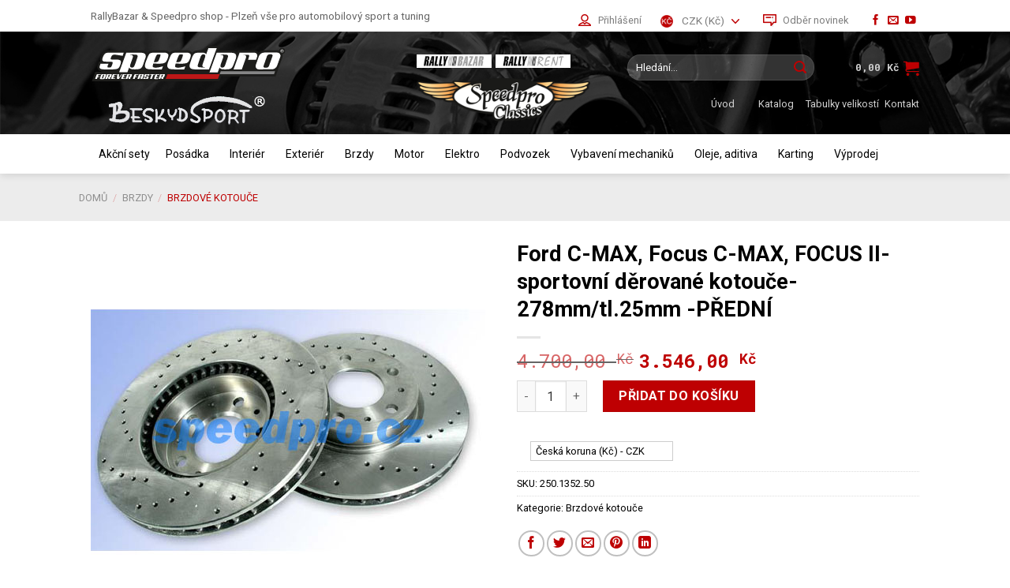

--- FILE ---
content_type: text/html; charset=UTF-8
request_url: https://speedpro.eu/produkt/ford-c-max-focus-c-max-focus-ii-sportovni-derovane-kotouce-278mm-tl-25mm-predni/
body_size: 47676
content:
<!DOCTYPE html>
<!--[if IE 9 ]> <html lang="cs-CZ" class="ie9 loading-site no-js bg-fill"> <![endif]-->
<!--[if IE 8 ]> <html lang="cs-CZ" class="ie8 loading-site no-js bg-fill"> <![endif]-->
<!--[if (gte IE 9)|!(IE)]><!--><html lang="cs-CZ" class="loading-site no-js bg-fill"> <!--<![endif]-->
<head>
	<meta charset="UTF-8" />
	<meta name="viewport" content="width=device-width, initial-scale=1.0, maximum-scale=1.0, user-scalable=no" />

	<link rel="profile" href="http://gmpg.org/xfn/11" />
	<link rel="pingback" href="https://speedpro.eu/xmlrpc.php" />

	<script type="c47c2fc1b7e0bc2aa1592038-text/javascript">(function(html){html.className = html.className.replace(/\bno-js\b/,'js')})(document.documentElement);</script>
<meta name='robots' content='index, follow, max-image-preview:large, max-snippet:-1, max-video-preview:-1' />
	<style>img:is([sizes="auto" i], [sizes^="auto," i]) { contain-intrinsic-size: 3000px 1500px }</style>
	<meta name="viewport" content="width=device-width, initial-scale=1, maximum-scale=1" /><script type="c47c2fc1b7e0bc2aa1592038-text/javascript">window._wca = window._wca || [];</script>

	<!-- This site is optimized with the Yoast SEO plugin v26.8 - https://yoast.com/product/yoast-seo-wordpress/ -->
	<title>Kotouče Zimmermann Ford C-MAX/Focus - Děrované</title><style id="rocket-critical-css">@keyframes spin{from{transform:rotate(0deg)}to{transform:rotate(360deg)}}button.pswp__button{box-shadow:none!important;background-image:url(https://speedpro.eu/wp-content/plugins/woocommerce/assets/css/photoswipe/default-skin/default-skin.png)!important}button.pswp__button,button.pswp__button--arrow--left::before,button.pswp__button--arrow--right::before{background-color:transparent!important}button.pswp__button--arrow--left,button.pswp__button--arrow--right{background-image:none!important}.pswp{display:none;position:absolute;width:100%;height:100%;left:0;top:0;overflow:hidden;-ms-touch-action:none;touch-action:none;z-index:1500;-webkit-text-size-adjust:100%;-webkit-backface-visibility:hidden;outline:0}.pswp *{-webkit-box-sizing:border-box;box-sizing:border-box}.pswp__bg{position:absolute;left:0;top:0;width:100%;height:100%;background:#000;opacity:0;-webkit-transform:translateZ(0);transform:translateZ(0);-webkit-backface-visibility:hidden;will-change:opacity}.pswp__scroll-wrap{position:absolute;left:0;top:0;width:100%;height:100%;overflow:hidden}.pswp__container{-ms-touch-action:none;touch-action:none;position:absolute;left:0;right:0;top:0;bottom:0}.pswp__container{-webkit-touch-callout:none}.pswp__bg{will-change:opacity}.pswp__container{-webkit-backface-visibility:hidden}.pswp__item{position:absolute;left:0;right:0;top:0;bottom:0;overflow:hidden}.pswp__button{width:44px;height:44px;position:relative;background:0 0;overflow:visible;-webkit-appearance:none;display:block;border:0;padding:0;margin:0;float:right;opacity:.75;-webkit-box-shadow:none;box-shadow:none}.pswp__button::-moz-focus-inner{padding:0;border:0}.pswp__button,.pswp__button--arrow--left:before,.pswp__button--arrow--right:before{background:url(https://speedpro.eu/wp-content/plugins/woocommerce/assets/css/photoswipe/default-skin/default-skin.png) 0 0 no-repeat;background-size:264px 88px;width:44px;height:44px}.pswp__button--close{background-position:0 -44px}.pswp__button--zoom{display:none;background-position:-88px 0}.pswp__button--arrow--left,.pswp__button--arrow--right{background:0 0;top:50%;margin-top:-50px;width:70px;height:100px;position:absolute}.pswp__button--arrow--left{left:0}.pswp__button--arrow--right{right:0}.pswp__button--arrow--left:before,.pswp__button--arrow--right:before{content:'';top:35px;background-color:rgba(0,0,0,.3);height:30px;width:32px;position:absolute}.pswp__button--arrow--left:before{left:6px;background-position:-138px -44px}.pswp__button--arrow--right:before{right:6px;background-position:-94px -44px}.pswp__share-modal{display:block;background:rgba(0,0,0,.5);width:100%;height:100%;top:0;left:0;padding:10px;position:absolute;z-index:1600;opacity:0;-webkit-backface-visibility:hidden;will-change:opacity}.pswp__share-modal--hidden{display:none}.pswp__share-tooltip{z-index:1620;position:absolute;background:#fff;top:56px;border-radius:2px;display:block;width:auto;right:44px;-webkit-box-shadow:0 2px 5px rgba(0,0,0,.25);box-shadow:0 2px 5px rgba(0,0,0,.25);-webkit-transform:translateY(6px);-ms-transform:translateY(6px);transform:translateY(6px);-webkit-backface-visibility:hidden;will-change:transform}.pswp__counter{position:absolute;left:0;top:0;height:44px;font-size:13px;line-height:44px;color:#fff;opacity:.75;padding:0 10px}.pswp__caption{position:absolute;left:0;bottom:0;width:100%;min-height:44px}.pswp__caption__center{text-align:left;max-width:420px;margin:0 auto;font-size:13px;padding:10px;line-height:20px;color:#ccc}.pswp__preloader{width:44px;height:44px;position:absolute;top:0;left:50%;margin-left:-22px;opacity:0;will-change:opacity;direction:ltr}@media screen and (max-width:1024px){.pswp__preloader{position:relative;left:auto;top:auto;margin:0;float:right}}.pswp__ui{-webkit-font-smoothing:auto;visibility:visible;opacity:1;z-index:1550}.pswp__top-bar{position:absolute;left:0;top:0;height:44px;width:100%}.pswp__caption,.pswp__top-bar{-webkit-backface-visibility:hidden;will-change:opacity}.pswp__caption,.pswp__top-bar{background-color:rgba(0,0,0,.5)}.pswp__ui--hidden .pswp__button--arrow--left,.pswp__ui--hidden .pswp__button--arrow--right,.pswp__ui--hidden .pswp__caption,.pswp__ui--hidden .pswp__top-bar{opacity:.001}#mega-menu-wrap-primary,#mega-menu-wrap-primary #mega-menu-primary,#mega-menu-wrap-primary #mega-menu-primary ul.mega-sub-menu,#mega-menu-wrap-primary #mega-menu-primary li.mega-menu-item,#mega-menu-wrap-primary #mega-menu-primary a.mega-menu-link{border-radius:0;box-shadow:none;background:none;border:0;bottom:auto;box-sizing:border-box;clip:auto;color:#666;display:block;float:none;font-family:inherit;font-size:14px;height:auto;left:auto;line-height:1.7;list-style-type:none;margin:0;min-height:auto;max-height:none;min-width:auto;max-width:none;opacity:1;outline:none;overflow:visible;padding:0;position:relative;right:auto;text-align:left;text-decoration:none;text-indent:0;text-transform:none;transform:none;top:auto;vertical-align:baseline;visibility:inherit;width:auto;word-wrap:break-word;white-space:normal}#mega-menu-wrap-primary:before,#mega-menu-wrap-primary:after,#mega-menu-wrap-primary #mega-menu-primary:before,#mega-menu-wrap-primary #mega-menu-primary:after,#mega-menu-wrap-primary #mega-menu-primary ul.mega-sub-menu:before,#mega-menu-wrap-primary #mega-menu-primary ul.mega-sub-menu:after,#mega-menu-wrap-primary #mega-menu-primary li.mega-menu-item:before,#mega-menu-wrap-primary #mega-menu-primary li.mega-menu-item:after,#mega-menu-wrap-primary #mega-menu-primary a.mega-menu-link:before,#mega-menu-wrap-primary #mega-menu-primary a.mega-menu-link:after{display:none}#mega-menu-wrap-primary{border-radius:0}@media only screen and (min-width:601px){#mega-menu-wrap-primary{background:rgba(221,221,221,0)}}#mega-menu-wrap-primary #mega-menu-primary{text-align:left;padding:0px 0px 0px 0px}#mega-menu-wrap-primary #mega-menu-primary a.mega-menu-link{display:inline}#mega-menu-wrap-primary #mega-menu-primary li.mega-menu-item>ul.mega-sub-menu{display:block;visibility:hidden;opacity:1}@media only screen and (max-width:600px){#mega-menu-wrap-primary #mega-menu-primary li.mega-menu-item>ul.mega-sub-menu{display:none;visibility:visible;opacity:1}}@media only screen and (min-width:601px){#mega-menu-wrap-primary #mega-menu-primary[data-effect="fade_up"] li.mega-menu-item.mega-menu-megamenu>ul.mega-sub-menu{opacity:0;transform:translate(0,10px)}}#mega-menu-wrap-primary #mega-menu-primary li.mega-menu-item.mega-menu-megamenu ul.mega-sub-menu ul.mega-sub-menu{visibility:inherit;opacity:1;display:block}#mega-menu-wrap-primary #mega-menu-primary li.mega-menu-item a.mega-menu-link:before{display:inline-block;font:inherit;font-family:dashicons;position:static;margin:0 6px 0 0px;vertical-align:top;-webkit-font-smoothing:antialiased;-moz-osx-font-smoothing:grayscale;color:inherit;background:transparent;height:auto;width:auto;top:auto}@media only screen and (min-width:601px){#mega-menu-wrap-primary #mega-menu-primary>li.mega-menu-megamenu.mega-menu-item{position:static}}#mega-menu-wrap-primary #mega-menu-primary>li.mega-menu-item{margin:0 0px 0 0;display:inline-block;height:auto;vertical-align:middle}#mega-menu-wrap-primary #mega-menu-primary>li.mega-menu-item>a.mega-menu-link{line-height:40px;height:40px;padding:0px 10px 0px 10px;vertical-align:baseline;width:auto;display:block;color:black;text-transform:none;text-decoration:none;text-align:left;background:rgba(0,0,0,0);border:0;border-radius:0;font-family:inherit;font-size:14px;font-weight:normal;outline:none}@media only screen and (max-width:600px){#mega-menu-wrap-primary #mega-menu-primary>li.mega-menu-item{display:list-item;margin:0;clear:both;border:0}#mega-menu-wrap-primary #mega-menu-primary>li.mega-menu-item>a.mega-menu-link{border-radius:0;border:0;margin:0;line-height:40px;height:40px;padding:0 10px;background:transparent;text-align:left;color:#ffffff;font-size:14px}}#mega-menu-wrap-primary #mega-menu-primary>li.mega-menu-megamenu>ul.mega-sub-menu{z-index:999;border-radius:0;background:white;border:0;padding:10px 0px 0px 10px;position:absolute;width:100%;max-width:none;left:0}@media only screen and (max-width:600px){#mega-menu-wrap-primary #mega-menu-primary>li.mega-menu-megamenu>ul.mega-sub-menu{float:left;position:static;width:100%}}@media only screen and (min-width:601px){#mega-menu-wrap-primary #mega-menu-primary>li.mega-menu-megamenu>ul.mega-sub-menu li.mega-menu-columns-1-of-3{width:33.3333333333%}}#mega-menu-wrap-primary #mega-menu-primary>li.mega-menu-megamenu>ul.mega-sub-menu>li.mega-menu-item ul.mega-sub-menu{clear:both}#mega-menu-wrap-primary #mega-menu-primary>li.mega-menu-megamenu>ul.mega-sub-menu>li.mega-menu-item{color:#666;font-family:inherit;font-size:14px;display:block;float:left;clear:none;padding:0px 0px 0px 0px;vertical-align:top}#mega-menu-wrap-primary #mega-menu-primary>li.mega-menu-megamenu>ul.mega-sub-menu>li.mega-menu-item.mega-menu-clear{clear:left}#mega-menu-wrap-primary #mega-menu-primary>li.mega-menu-megamenu>ul.mega-sub-menu>li.mega-menu-item>a.mega-menu-link{color:#222;font-family:inherit;font-size:14px;text-transform:none;text-decoration:none;font-weight:bold;text-align:left;margin:0px 0px 0px 0px;padding:0px 0px 0px 0px;vertical-align:top;display:block;border:0}#mega-menu-wrap-primary #mega-menu-primary>li.mega-menu-megamenu>ul.mega-sub-menu>li.mega-menu-item li.mega-menu-item>a.mega-menu-link{color:#666;font-family:inherit;font-size:14px;text-transform:none;text-decoration:none;font-weight:normal;text-align:left;margin:0px 0px 0px 0px;padding:0px 0px 0px 0px;vertical-align:top;display:block;border:0}@media only screen and (max-width:600px){#mega-menu-wrap-primary #mega-menu-primary>li.mega-menu-megamenu>ul.mega-sub-menu{border:0;padding:10px;border-radius:0}#mega-menu-wrap-primary #mega-menu-primary>li.mega-menu-megamenu>ul.mega-sub-menu>li.mega-menu-item{width:50%}#mega-menu-wrap-primary #mega-menu-primary>li.mega-menu-megamenu>ul.mega-sub-menu>li:nth-child(odd){clear:left}}#mega-menu-wrap-primary #mega-menu-primary li.mega-menu-item-has-children>a.mega-menu-link>span.mega-indicator{display:inline-block;width:auto;background:transparent;position:relative;left:auto;min-width:auto;font-size:inherit;padding:0;margin:0 0 0 6px;height:auto;line-height:inherit;color:inherit}#mega-menu-wrap-primary #mega-menu-primary li.mega-menu-item-has-children>a.mega-menu-link>span.mega-indicator:after{content:"";font-family:dashicons;font-weight:normal;display:inline-block;margin:0;vertical-align:top;-webkit-font-smoothing:antialiased;-moz-osx-font-smoothing:grayscale;transform:rotate(0);color:inherit;position:relative;background:transparent;height:auto;width:auto;right:auto;line-height:inherit}#mega-menu-wrap-primary #mega-menu-primary li.mega-menu-item-has-children li.mega-menu-item-has-children>a.mega-menu-link>span.mega-indicator{float:right}@media only screen and (max-width:600px){#mega-menu-wrap-primary #mega-menu-primary li.mega-menu-item-has-children>a.mega-menu-link>span.mega-indicator{float:right}}#mega-menu-wrap-primary #mega-menu-primary li.mega-menu-megamenu:not(.mega-menu-tabbed) li.mega-menu-item-has-children:not(.mega-collapse-children)>a.mega-menu-link>span.mega-indicator{display:none}@media only screen and (max-width:600px){#mega-menu-wrap-primary:after{content:"";display:table;clear:both}}#mega-menu-wrap-primary .mega-menu-toggle{display:none;z-index:1;background:#222;border-radius:2px 2px 2px 2px;line-height:40px;height:40px;text-align:left;outline:none;white-space:nowrap}@media only screen and (max-width:600px){#mega-menu-wrap-primary .mega-menu-toggle{display:-webkit-box;display:-ms-flexbox;display:-webkit-flex;display:flex}}#mega-menu-wrap-primary .mega-menu-toggle .mega-toggle-blocks-left,#mega-menu-wrap-primary .mega-menu-toggle .mega-toggle-blocks-center,#mega-menu-wrap-primary .mega-menu-toggle .mega-toggle-blocks-right{display:-webkit-box;display:-ms-flexbox;display:-webkit-flex;display:flex;-ms-flex-preferred-size:33.33%;-webkit-flex-basis:33.33%;flex-basis:33.33%}#mega-menu-wrap-primary .mega-menu-toggle .mega-toggle-blocks-left{-webkit-box-flex:1;-ms-flex:1;-webkit-flex:1;flex:1;-webkit-box-pack:start;-ms-flex-pack:start;-webkit-justify-content:flex-start;justify-content:flex-start}#mega-menu-wrap-primary .mega-menu-toggle .mega-toggle-blocks-center{-webkit-box-pack:center;-ms-flex-pack:center;-webkit-justify-content:center;justify-content:center}#mega-menu-wrap-primary .mega-menu-toggle .mega-toggle-blocks-right{-webkit-box-flex:1;-ms-flex:1;-webkit-flex:1;flex:1;-webkit-box-pack:end;-ms-flex-pack:end;-webkit-justify-content:flex-end;justify-content:flex-end}#mega-menu-wrap-primary .mega-menu-toggle .mega-toggle-blocks-right .mega-toggle-block{margin-right:6px}#mega-menu-wrap-primary .mega-menu-toggle .mega-toggle-blocks-right .mega-toggle-block:only-child{margin-left:6px}#mega-menu-wrap-primary .mega-menu-toggle .mega-toggle-block{display:-webkit-box;display:-ms-flexbox;display:-webkit-flex;display:flex;height:100%;outline:0;-webkit-align-self:center;-ms-flex-item-align:center;align-self:center;-ms-flex-negative:0;-webkit-flex-shrink:0;flex-shrink:0}@media only screen and (max-width:600px){#mega-menu-wrap-primary .mega-menu-toggle+#mega-menu-primary{background:#222;padding:0px 0px 0px 0px;display:none}}#mega-menu-wrap-primary .mega-menu-toggle .mega-toggle-block-1:after{content:"";font-family:"dashicons";font-size:24px;color:#ffffff;margin:0 0 0 5px}#mega-menu-wrap-primary .mega-menu-toggle .mega-toggle-block-1 .mega-toggle-label{color:#ffffff;font-size:14px}#mega-menu-wrap-primary .mega-menu-toggle .mega-toggle-block-1 .mega-toggle-label .mega-toggle-label-open{display:none}#mega-menu-wrap-primary .mega-menu-toggle .mega-toggle-block-1 .mega-toggle-label .mega-toggle-label-closed{display:inline}#mega-menu-wrap-primary{clear:both}.yith-wcbm-badge{position:absolute;display:flex;justify-content:center;flex-direction:column;box-sizing:border-box;text-align:center;line-height:normal;z-index:50;font-family:"Open Sans",sans-serif;font-size:13px;min-width:max-content}@font-face{font-family:'Open Sans';font-style:normal;font-weight:400;src:url(https://speedpro.eu/wp-content/plugins/yith-woocommerce-badges-management/assets/fonts/open-sans/open-sans-v27-latin-ext_latin-regular.eot);src:local('Open Sans'),url(https://speedpro.eu/wp-content/plugins/yith-woocommerce-badges-management/assets/fonts/open-sans/open-sans-v27-latin-ext_latin-regular.eot?#iefix) format('embedded-opentype'),url(https://speedpro.eu/wp-content/plugins/yith-woocommerce-badges-management/assets/fonts/open-sans/open-sans-v27-latin-ext_latin-regular.woff2) format('woff2'),url(https://speedpro.eu/wp-content/plugins/yith-woocommerce-badges-management/assets/fonts/open-sans/open-sans-v27-latin-ext_latin-regular.woff) format('woff'),url(https://speedpro.eu/wp-content/plugins/yith-woocommerce-badges-management/assets/fonts/open-sans/open-sans-v27-latin-ext_latin-regular.ttf) format('truetype'),url(https://speedpro.eu/wp-content/plugins/yith-woocommerce-badges-management/assets/fonts/open-sans/open-sans-v27-latin-ext_latin-regular.svg#OpenSans) format('svg')}@font-face{font-family:'Open Sans';font-style:normal;font-weight:700;src:url(https://speedpro.eu/wp-content/plugins/yith-woocommerce-badges-management/assets/fonts/open-sans/open-sans-v27-latin-ext_latin-700.eot);src:local('Open Sans'),url(https://speedpro.eu/wp-content/plugins/yith-woocommerce-badges-management/assets/fonts/open-sans/open-sans-v27-latin-ext_latin-700.eot?#iefix) format('embedded-opentype'),url(https://speedpro.eu/wp-content/plugins/yith-woocommerce-badges-management/assets/fonts/open-sans/open-sans-v27-latin-ext_latin-700.woff2) format('woff2'),url(https://speedpro.eu/wp-content/plugins/yith-woocommerce-badges-management/assets/fonts/open-sans/open-sans-v27-latin-ext_latin-700.woff) format('woff'),url(https://speedpro.eu/wp-content/plugins/yith-woocommerce-badges-management/assets/fonts/open-sans/open-sans-v27-latin-ext_latin-700.ttf) format('truetype'),url(https://speedpro.eu/wp-content/plugins/yith-woocommerce-badges-management/assets/fonts/open-sans/open-sans-v27-latin-ext_latin-700.svg#OpenSans) format('svg')}@font-face{font-family:'Open Sans';font-style:italic;font-weight:400;src:url(https://speedpro.eu/wp-content/plugins/yith-woocommerce-badges-management/assets/fonts/open-sans/open-sans-v27-latin-ext_latin-italic.eot);src:local('Open Sans'),url(https://speedpro.eu/wp-content/plugins/yith-woocommerce-badges-management/assets/fonts/open-sans/open-sans-v27-latin-ext_latin-italic.eot?#iefix) format('embedded-opentype'),url(https://speedpro.eu/wp-content/plugins/yith-woocommerce-badges-management/assets/fonts/open-sans/open-sans-v27-latin-ext_latin-italic.woff2) format('woff2'),url(https://speedpro.eu/wp-content/plugins/yith-woocommerce-badges-management/assets/fonts/open-sans/open-sans-v27-latin-ext_latin-italic.woff) format('woff'),url(https://speedpro.eu/wp-content/plugins/yith-woocommerce-badges-management/assets/fonts/open-sans/open-sans-v27-latin-ext_latin-italic.ttf) format('truetype'),url(https://speedpro.eu/wp-content/plugins/yith-woocommerce-badges-management/assets/fonts/open-sans/open-sans-v27-latin-ext_latin-italic.svg#OpenSans) format('svg')}@font-face{font-family:'Open Sans';font-style:italic;font-weight:700;src:url(https://speedpro.eu/wp-content/plugins/yith-woocommerce-badges-management/assets/fonts/open-sans/open-sans-v27-latin-ext_latin-700italic.eot);src:local('Open Sans'),url(https://speedpro.eu/wp-content/plugins/yith-woocommerce-badges-management/assets/fonts/open-sans/open-sans-v27-latin-ext_latin-700italic.eot?#iefix) format('embedded-opentype'),url(https://speedpro.eu/wp-content/plugins/yith-woocommerce-badges-management/assets/fonts/open-sans/open-sans-v27-latin-ext_latin-700italic.woff2) format('woff2'),url(https://speedpro.eu/wp-content/plugins/yith-woocommerce-badges-management/assets/fonts/open-sans/open-sans-v27-latin-ext_latin-700italic.woff) format('woff'),url(https://speedpro.eu/wp-content/plugins/yith-woocommerce-badges-management/assets/fonts/open-sans/open-sans-v27-latin-ext_latin-700italic.ttf) format('truetype'),url(https://speedpro.eu/wp-content/plugins/yith-woocommerce-badges-management/assets/fonts/open-sans/open-sans-v27-latin-ext_latin-700italic.svg#OpenSans) format('svg')}.wcml-dropdown{width:15.5em;max-width:100%;position:relative}.wcml-dropdown>ul{position:relative;padding:0;margin:0!important;list-style-type:none}.wcml-dropdown li{list-style-type:none;padding:0;margin:0;border:1px solid #cdcdcd;background-color:#fff}.wcml-dropdown a{display:block;text-decoration:none;padding:.5em .5em .4em;line-height:1;box-shadow:none!important}.wcml-dropdown a.wcml-cs-item-toggle{position:relative;padding-right:calc(10px + .7em + .7em)}.wcml-dropdown a.wcml-cs-item-toggle:after{content:'';vertical-align:middle;display:inline-block;border:.35em solid transparent;border-top:.5em solid;position:absolute;right:10px;top:calc(50% - .175em)}.wcml-dropdown .wcml-cs-submenu{visibility:hidden;position:absolute;top:100%;right:0;left:0;border-top:1px solid #cdcdcd;padding:0;margin:0!important;list-style-type:none;z-index:101}.wcml-dropdown .wcml-cs-submenu li{padding:0;margin:0;border:solid #cdcdcd;border-width:0 1px 1px 1px}.woocommerce .wcml-dropdown.product{margin:1em 0;overflow:visible}html{font-family:sans-serif;-ms-text-size-adjust:100%;-webkit-text-size-adjust:100%}body{margin:0}aside,figure,header,main,nav{display:block}a{background-color:transparent}strong{font-weight:inherit}strong{font-weight:bolder}img{border-style:none}button,input{font:inherit}button,input{overflow:visible}button{text-transform:none}button,html [type=button],[type=submit]{-webkit-appearance:button}button::-moz-focus-inner,input::-moz-focus-inner{border:0;padding:0}button:-moz-focusring,input:-moz-focusring{outline:1px dotted ButtonText}[type=number]::-webkit-inner-spin-button,[type=number]::-webkit-outer-spin-button{height:auto}[type=search]{-webkit-appearance:textfield}[type=search]::-webkit-search-cancel-button,[type=search]::-webkit-search-decoration{-webkit-appearance:none}*,*:before,*:after{-webkit-box-sizing:border-box;box-sizing:border-box}html{-webkit-box-sizing:border-box;box-sizing:border-box;background-attachment:fixed}body{color:#777;scroll-behavior:smooth;-webkit-font-smoothing:antialiased;-moz-osx-font-smoothing:grayscale}img{max-width:100%;height:auto;display:inline-block;vertical-align:middle}figure{margin:0}p:empty{display:none}a,button,input{-ms-touch-action:manipulation;touch-action:manipulation}ins{text-decoration:none}.col{position:relative;margin:0;padding:0 15px 30px;width:100%}.col-fit{-webkit-box-flex:1;-ms-flex:1;flex:1}.col-inner{position:relative;margin-left:auto;margin-right:auto;width:100%;background-position:50% 50%;background-size:cover;background-repeat:no-repeat;-webkit-box-flex:1;-ms-flex:1 0 auto;flex:1 0 auto}@media screen and (min-width:850px){.col:first-child .col-inner{margin-left:auto;margin-right:0}.col+.col .col-inner{margin-right:auto;margin-left:0}}@media screen and (max-width:849px){.col{padding-bottom:30px}}.align-middle{-webkit-box-align:center!important;-ms-flex-align:center!important;align-items:center!important;-ms-flex-item-align:center!important;align-self:center!important;vertical-align:middle!important}.align-center{-webkit-box-pack:center!important;-ms-flex-pack:center!important;justify-content:center!important}.small-12{max-width:100%;-ms-flex-preferred-size:100%;flex-basis:100%}@media screen and (min-width:550px){.medium-6{max-width:50%;-ms-flex-preferred-size:50%;flex-basis:50%}}@media screen and (min-width:850px){.large-6{max-width:50%;-ms-flex-preferred-size:50%;flex-basis:50%}.large-12{max-width:100%;-ms-flex-preferred-size:100%;flex-basis:100%}}body,.container,.row{width:100%;margin-left:auto;margin-right:auto}.container{padding-left:15px;padding-right:15px}.container,.row{max-width:1080px}.row.row-small{max-width:1065px}.flex-row{-js-display:flex;display:-webkit-box;display:-ms-flexbox;display:flex;-webkit-box-orient:horizontal;-webkit-box-direction:normal;-ms-flex-flow:row nowrap;flex-flow:row nowrap;-webkit-box-align:center;-ms-flex-align:center;align-items:center;-webkit-box-pack:justify;-ms-flex-pack:justify;justify-content:space-between;width:100%}.header .flex-row{height:100%}.flex-col{max-height:100%}.flex-grow{-webkit-box-flex:1;-ms-flex:1;flex:1;-ms-flex-negative:1;-ms-flex-preferred-size:auto!important}.flex-center{margin:0 auto}.flex-left{margin-right:auto}.flex-right{margin-left:auto}@media (max-width:849px){.medium-flex-wrap{-webkit-box-orient:vertical;-webkit-box-direction:normal;-ms-flex-flow:column wrap;flex-flow:column wrap}.medium-flex-wrap .flex-col{padding-top:5px;padding-bottom:5px;-webkit-box-flex:0;-ms-flex-positive:0;flex-grow:0;width:100%}}@media all and (-ms-high-contrast:none){.nav>li>a>i{top:-1px}}.row{width:100%;-js-display:flex;display:-webkit-box;display:-ms-flexbox;display:flex;-webkit-box-orient:horizontal;-webkit-box-direction:normal;-ms-flex-flow:row wrap;flex-flow:row wrap}.row>div:not(.col):not([class^=col-]):not([class*=" col-"]){width:100%!important}.container .row:not(.row-collapse){padding-left:0;padding-right:0;margin-left:-15px;margin-right:-15px;width:auto}.row-full-width{max-width:100%!important}.container .row-small:not(.row-collapse){margin-left:-10px;margin-right:-10px;margin-bottom:0}.row-small>.col{padding:0 9.8px 19.6px;margin-bottom:0}.row-solid{overflow:hidden}.row-solid .col{position:relative;padding:0}.row-solid .col-inner{padding:15px}.row-solid .col:before{position:absolute;content:" ";height:100%;top:0;left:-1px;border-left:1px dashed #ddd}.row-solid .col:after{position:absolute;content:" ";width:100%;height:0;top:auto;left:0;bottom:-1px;border-bottom:1px dashed #ddd}.row-solid .col:before{border-left-style:solid}.row-solid .col:after{border-bottom-style:solid}.nav p{margin:0;padding-bottom:0}.nav,.nav ul:not(.nav-dropdown){margin:0;padding:0}.nav{width:100%;position:relative;display:inline-block;display:-webkit-box;display:-ms-flexbox;display:flex;-webkit-box-orient:horizontal;-webkit-box-direction:normal;-ms-flex-flow:row wrap;flex-flow:row wrap;-webkit-box-align:center;-ms-flex-align:center;align-items:center}.nav>li{display:inline-block;list-style:none;margin:0;padding:0;position:relative;margin:0 7px}.nav>li>a{padding:10px 0;display:inline-block;display:-webkit-inline-box;display:-ms-inline-flexbox;display:inline-flex;-ms-flex-wrap:wrap;flex-wrap:wrap;-webkit-box-align:center;-ms-flex-align:center;align-items:center}.nav.nav-small>li>a{vertical-align:top;padding-top:5px;padding-bottom:5px;font-weight:400}.nav-small.nav>li.html{font-size:.75em}.nav-center{-webkit-box-pack:center;-ms-flex-pack:center;justify-content:center}.nav-left{-webkit-box-pack:start;-ms-flex-pack:start;justify-content:flex-start}.nav-right{-webkit-box-pack:end;-ms-flex-pack:end;justify-content:flex-end}@media (max-width:849px){.medium-nav-center{-webkit-box-pack:center;-ms-flex-pack:center;justify-content:center}}.nav>li>a{color:rgba(102,102,102,.85)}.nav li:first-child{margin-left:0!important}.nav li:last-child{margin-right:0!important}.nav-uppercase>li>a{letter-spacing:.02em;text-transform:uppercase;font-weight:bolder}@media (min-width:850px){.nav-divided>li{margin:0 .7em}.nav-divided>li+li>a:after{content:"";position:absolute;top:50%;width:1px;border-left:1px solid rgba(0,0,0,.1);height:15px;margin-top:-7px;left:-1em}}li.html form,li.html input{margin:0}.nav-line>li>a:before{content:" ";position:absolute;top:0;left:50%;-webkit-transform:translateX(-50%);-ms-transform:translateX(-50%);transform:translateX(-50%);width:100%;background-color:#446084;opacity:0;height:3px}.nav.nav-vertical{-webkit-box-orient:vertical;-webkit-box-direction:normal;-ms-flex-flow:column;flex-flow:column}.nav.nav-vertical li{list-style:none;margin:0;width:100%}.nav-vertical li li{font-size:1em;padding-left:.5em}.nav-vertical>li{display:-webkit-box;display:-ms-flexbox;display:flex;-webkit-box-orient:horizontal;-webkit-box-direction:normal;-ms-flex-flow:row wrap;flex-flow:row wrap;-webkit-box-align:center;-ms-flex-align:center;align-items:center}.nav-vertical>li ul{width:100%}.nav-vertical li li.menu-item-has-children{margin-bottom:1em}.nav-vertical li li.menu-item-has-children:not(:first-child){margin-top:1em}.nav-vertical>li>ul>li a,.nav-vertical>li>a{display:-webkit-box;display:-ms-flexbox;display:flex;-webkit-box-align:center;-ms-flex-align:center;align-items:center;width:auto;-webkit-box-flex:1;-ms-flex-positive:1;flex-grow:1}.nav-vertical li li.menu-item-has-children>a{color:#000;text-transform:uppercase;font-size:.8em;font-weight:bolder}.nav-vertical>li.html{padding-top:1em;padding-bottom:1em}.nav-vertical>li>ul li a{color:#666}.nav-vertical>li>ul{margin:0 0 2em;padding-left:1em}.nav .children{position:fixed;opacity:0;left:-99999px;-webkit-transform:translateX(-10px);-ms-transform:translateX(-10px);transform:translateX(-10px)}.nav-sidebar.nav-vertical>li+li{border-top:1px solid #ececec}.nav-vertical>li+li{border-top:1px solid #ececec}.badge-container{margin:30px 0 0}.banner{position:relative;background-color:#446084;width:100%;min-height:30px}.banner-bg{overflow:hidden}.banner-layers{max-height:100%;height:100%;position:relative}@media (max-width:549px){.banner-layers{overflow:auto;-webkit-overflow-scrolling:touch}}.banner-layers>*{position:absolute!important}.button,button,input[type=submit],input[type=button]{position:relative;display:inline-block;background-color:transparent;text-transform:uppercase;font-size:.97em;letter-spacing:.03em;font-weight:bolder;text-align:center;color:currentColor;text-decoration:none;border:1px solid transparent;vertical-align:middle;border-radius:0;margin-top:0;margin-right:1em;text-shadow:none;line-height:2.4em;min-height:2.5em;padding:0 1.2em;max-width:100%;text-rendering:optimizeLegibility;-webkit-box-sizing:border-box;box-sizing:border-box}.button.is-outline{line-height:2.19em}.button,input[type=submit],input[type=button].button{color:#fff;background-color:#446084;background-color:var(--primary-color);border-color:rgba(0,0,0,.05)}.button.is-outline{border:2px solid currentColor;background-color:transparent}.is-form,input[type=button].is-form{overflow:hidden;position:relative;background-color:#f9f9f9;text-shadow:1px 1px 1px #fff;color:#666;border:1px solid #ddd;text-transform:none;font-weight:400}.dark input[type=submit]{color:#fff}.is-outline{color:silver}input[type=submit],input[type=submit]{background-color:#446084}.secondary,.button.alt{background-color:#d26e4b}.flex-col button,.flex-col .button,.flex-col input{margin-bottom:0}.is-divider{height:3px;display:block;background-color:rgba(0,0,0,.1);margin:1em 0;width:100%;max-width:30px}.widget .is-divider{margin-top:.66em}.dark .is-divider{background-color:rgba(255,255,255,.3)}form{margin-bottom:0}input[type=email],input[type=search],input[type=number]{-webkit-box-sizing:border-box;box-sizing:border-box;border:1px solid #ddd;padding:0 .75em;height:2.507em;font-size:.97em;border-radius:0;max-width:100%;width:100%;vertical-align:middle;background-color:#fff;color:#333;-webkit-box-shadow:inset 0 1px 2px rgba(0,0,0,.1);box-shadow:inset 0 1px 2px rgba(0,0,0,.1)}input[type=email],input[type=search],input[type=number]{-webkit-appearance:none;-moz-appearance:none;appearance:none}label{font-weight:700;display:block;font-size:.9em;margin-bottom:.4em}.form-flat input:not([type=submit]){background-color:rgba(0,0,0,.03);-webkit-box-shadow:none;box-shadow:none;border-color:rgba(0,0,0,.09);color:currentColor!important;border-radius:99px}.form-flat button,.form-flat input{border-radius:99px}.form-flat .flex-row .flex-col{padding-right:4px}.nav-dark .form-flat input:not([type=submit]){background-color:rgba(255,255,255,.2)!important;border-color:rgba(255,255,255,.09);color:#fff}.nav-dark .form-flat input::-webkit-input-placeholder{color:#fff}.form-flat .button.icon{color:currentColor!important;border-color:transparent!important;background-color:transparent!important;-webkit-box-shadow:none;box-shadow:none}i[class^=icon-]{font-family:fl-icons!important;font-display:block;speak:none!important;margin:0;padding:0;display:inline-block;font-style:normal!important;font-weight:400!important;font-variant:normal!important;text-transform:none!important;position:relative;line-height:1.2}button i,.button i{vertical-align:middle;top:-1.5px}a.icon:not(.button){font-family:sans-serif;margin-left:.25em;margin-right:.25em;font-size:1.2em}.header a.icon:not(.button){margin-left:.3em;margin-right:.3em}.header .nav-small a.icon:not(.button){font-size:1em}.button.icon{margin-left:.12em;margin-right:.12em;min-width:2.5em;padding-left:.6em;padding-right:.6em;display:inline-block}.button.icon i{font-size:1.2em}.button.icon.circle{padding-left:0;padding-right:0}.button.icon.circle>i{margin:0 8px}.button.icon.circle>i:only-child{margin:0}.nav>li>a>i{vertical-align:middle;font-size:20px}.nav>li>a>i+span{margin-left:5px}.nav>li>a>span+i{margin-left:5px}.nav>li>a>i.icon-menu{font-size:1.9em}.nav>li.has-icon>a>i{min-width:1em}.nav-vertical>li>a>i{font-size:16px;opacity:.6}.image-icon{display:inline-block;height:auto;vertical-align:middle;position:relative}.image-icon img{max-width:32px;min-width:100%}[data-icon-label]{position:relative}[data-icon-label="0"]:after{display:none}[data-icon-label]:after{content:attr(data-icon-label);position:absolute;font-style:normal;font-family:Arial,Sans-serif!important;top:-10px;right:-10px;font-weight:bolder;background-color:#d26e4b;-webkit-box-shadow:1px 1px 3px 0 rgba(0,0,0,.3);box-shadow:1px 1px 3px 0 rgba(0,0,0,.3);font-size:11px;padding-left:2px;padding-right:2px;opacity:.9;line-height:17px;letter-spacing:-.5px;height:17px;min-width:17px;border-radius:99px;color:#fff;text-align:center;z-index:1}img{opacity:1}.img{position:relative}.img .img-inner{position:relative;overflow:hidden}.img,.img img{width:100%}.overlay{position:absolute;top:0;bottom:0;height:100%;left:-1px;right:-1px;background-color:rgba(0,0,0,.15)}.image-tools{padding:10px;position:absolute}.image-tools.top.right{padding-bottom:0;padding-left:0}@media only screen and (max-device-width:1024px){.image-tools{opacity:1!important;padding:5px}}.lightbox-content{background-color:#fff;max-width:875px;margin:0 auto;-webkit-box-shadow:3px 3px 20px 0 rgba(0,0,0,.15);box-shadow:3px 3px 20px 0 rgba(0,0,0,.15);position:relative}.pswp__bg{background-color:rgba(0,0,0,.6)}@media (min-width:549px){.pswp__top-bar{background-color:transparent!important}}.pswp__item{opacity:0}.pswp__caption__center{text-align:center}.mfp-hide{display:none!important}.loading-spin{position:relative}.loading-spin{content:"";margin:0 auto;font-size:10px;text-indent:-9999em;border-top:3px solid rgba(0,0,0,.1)!important;border-right:3px solid rgba(0,0,0,.1)!important;border-bottom:3px solid rgba(0,0,0,.1)!important;opacity:.8;border-left:3px solid #446084;-webkit-animation:spin .6s infinite linear;animation:spin .6s infinite linear;border-radius:50%;width:30px;height:30px}.loading-spin{border-radius:50%;width:30px;height:30px}@-webkit-keyframes spin{0%{-webkit-transform:rotate(0deg);transform:rotate(0deg)}100%{-webkit-transform:rotate(360deg);transform:rotate(360deg)}}@keyframes spin{0%{-webkit-transform:rotate(0deg);transform:rotate(0deg)}100%{-webkit-transform:rotate(360deg);transform:rotate(360deg)}}label{color:#222}.text-box{max-height:100%}.text-box .text-box-content{position:relative;z-index:10;-webkit-backface-visibility:hidden;backface-visibility:hidden}a{color:#334862;text-decoration:none}a.plain{color:currentColor}.dark a{color:currentColor}ul{list-style:disc}ul{margin-top:0;padding:0}ul ul{margin:1.5em 0 1.5em 3em}li{margin-bottom:.6em}.entry-summary ul li{margin-left:1.3em}.button,button,input{margin-bottom:1em}form,figure,p,ul{margin-bottom:1.3em}form p{margin-bottom:.5em}body{line-height:1.6}h1,h3{color:#555;width:100%;margin-top:0;margin-bottom:.5em;text-rendering:optimizeSpeed}h1{font-size:1.7em;line-height:1.3}h3{font-size:1.25em}@media (max-width:549px){h1{font-size:1.4em}h3{font-size:1em}}p{margin-top:0}p.lead{font-size:1.3em}.uppercase,span.widget-title{line-height:1.05;letter-spacing:.05em;text-transform:uppercase}span.widget-title{font-size:1em;font-weight:600}.is-normal{font-weight:400}.uppercase{line-height:1.2;text-transform:uppercase}.is-larger{font-size:1.3em}.is-small{font-size:.8em}@media (max-width:549px){.is-larger{font-size:1.2em}}.banner h3{font-size:2em}.banner h3{padding:0;font-weight:400;margin-top:.2em;margin-bottom:.2em;line-height:1}.banner p{padding:0;margin-top:1em;margin-bottom:1em}.nav>li>a{font-size:.8em}.nav>li.html{font-size:.85em}.nav-spacing-xsmall>li{margin:0}.container:after,.row:after{content:"";display:table;clear:both}@media (max-width:549px){.hide-for-small{display:none!important}}@media (min-width:850px){.show-for-medium{display:none!important}}@media (max-width:849px){.hide-for-medium{display:none!important}.medium-text-center{text-align:center!important;width:100%!important;float:none!important}}.full-width{width:100%!important;max-width:100%!important;padding-left:0!important;padding-right:0!important;display:block}.mb-0{margin-bottom:0!important}.ml-0{margin-left:0!important}.text-left{text-align:left}.text-center{text-align:center}.text-center>div{margin-left:auto;margin-right:auto}.relative{position:relative!important}.absolute{position:absolute!important}.fixed{position:fixed!important;z-index:12}.top{top:0}.right{right:0}.left{left:0}.bottom{bottom:0}.fill{position:absolute;top:0;left:0;height:100%;right:0;bottom:0;padding:0!important;margin:0!important}.bg-fill{background-size:cover!important;background-repeat:no-repeat!important;background-position:50% 50%}.circle{border-radius:999px!important;-o-object-fit:cover;object-fit:cover}.z-1{z-index:21}.z-3{z-index:23}.z-top{z-index:9995}.flex{display:-webkit-box;display:-ms-flexbox;display:flex;-js-display:flex}.no-scrollbar{-ms-overflow-style:-ms-autohiding-scrollbar;scrollbar-width:none}.no-scrollbar::-webkit-scrollbar{width:0!important;height:0!important}.screen-reader-text{clip:rect(1px,1px,1px,1px);position:absolute!important;height:1px;width:1px;overflow:hidden}@media screen and (max-width:549px){.x10{left:10%}.y50{top:50.3%;-webkit-transform:translateY(-50%);-ms-transform:translateY(-50%);transform:translateY(-50%)}}@media screen and (min-width:550px)and (max-width:849px){.md-x10{left:10%}.md-y50{top:50%;-webkit-transform:translateY(-50%)!important;-ms-transform:translateY(-50%)!important;transform:translateY(-50%)!important}}@media screen and (min-width:850px){.lg-x10{left:10%}.lg-y50{top:50%;-webkit-transform:translateY(-50%)!important;-ms-transform:translateY(-50%)!important;transform:translateY(-50%)!important}}.res-text{font-size:11px}@media screen and (min-width:550px){.res-text{font-size:1.8vw}}@media screen and (min-width:850px){.res-text{font-size:16px}}[data-animate]{will-change:filter,transform,opacity;-webkit-backface-visibility:hidden;-webkit-animation-fill-mode:forwards;animation-fill-mode:forwards;opacity:0!important}[data-animate=fadeInUp]{-webkit-transform:translate3d(0,70px,0);transform:translate3d(0,70px,0)}.is-border{border-width:1px;border-style:solid;border-color:#ececec;position:absolute;border-radius:0;margin:0;top:0;bottom:0;right:0;left:0}.is-dashed{border-style:dashed}.show-on-hover{opacity:0;-webkit-filter:blur(0);filter:blur(0)}.button.tooltip{opacity:1}.dark,.dark p{color:#f1f1f1}.dark label,.dark h3{color:#fff}.nav-dark .nav>li>a{color:rgba(255,255,255,.8)}.nav-dark .nav>li.html{color:#fff}.nav-dark span.amount{color:currentColor}html{overflow-x:hidden}@media (max-width:849px){body{overflow-x:hidden}}#wrapper,#main{background-color:#fff;position:relative}.header,.header-wrapper{width:100%;z-index:30;position:relative;background-size:cover;background-position:50% 0}.header-bg-color{background-color:rgba(255,255,255,.9)}.header-top,.header-bottom{display:-webkit-box;display:-ms-flexbox;display:flex;-webkit-box-align:center;-ms-flex-align:center;align-items:center;-ms-flex-wrap:no-wrap;flex-wrap:no-wrap}.header-bg-image,.header-bg-color{background-position:50% 0}.header-top{background-color:#446084;z-index:11;position:relative;min-height:20px}.header-main{z-index:10;position:relative}.header-bottom{z-index:9;position:relative;min-height:35px}.header-shadow .header-wrapper{-webkit-box-shadow:1px 1px 10px rgba(0,0,0,.15);box-shadow:1px 1px 10px rgba(0,0,0,.15)}.header-block{width:100%;min-height:15px}@media (max-width:849px){.header-main li.html.custom{display:none}}.widget{margin-bottom:1.5em}.widget ul{margin:0}.widget li{list-style:none}.widget>ul>li{list-style:none;margin-bottom:.3em;text-align:left;margin:0}.widget>ul>li li{list-style:none}.widget>ul>li>a{display:inline-block;padding:6px 0;-webkit-box-flex:1;-ms-flex:1;flex:1}.widget>ul>li:before{font-family:fl-icons;display:inline-block;opacity:.6;margin-right:6px}.widget>ul>li li>a{font-size:.9em;padding:3px 0;display:inline-block}.widget>ul>li+li{border-top:1px solid #ececec}.widget>ul>li ul{border-left:1px solid #ddd;margin:0 0 10px 3px;padding-left:15px;width:100%;display:none}.widget>ul>li ul li{border:0;margin:0}.widget>ul>li .count{opacity:.5;font-size:.7em;line-height:3em}.widget .current-cat>a{color:#000;font-weight:bolder}.breadcrumbs{color:#222;font-weight:700;letter-spacing:0;padding:0}.breadcrumbs .divider{position:relative;top:0;opacity:.35;margin:0 .3em;font-weight:300}.breadcrumbs a{color:rgba(102,102,102,.7);font-weight:400}.breadcrumbs a:first-of-type{margin-left:0}html{background-color:#5b5b5b}.back-to-top{margin:0;opacity:0;bottom:20px;right:20px;-webkit-transform:translateY(30%);-ms-transform:translateY(30%);transform:translateY(30%)}.logo{line-height:1;margin:0}.logo a{text-decoration:none;display:block;color:#446084;font-size:32px;text-transform:uppercase;font-weight:bolder;margin:0}.logo img{display:block;width:auto}.header-logo-dark,.nav-dark .header-logo{display:none!important}.nav-dark .header-logo-dark{display:block!important}.nav-dark .logo a{color:#fff}.logo-left .logo{margin-left:0;margin-right:30px}@media screen and (max-width:849px){.header-inner .nav{-ms-flex-wrap:nowrap;flex-wrap:nowrap}.medium-logo-center .flex-left{-webkit-box-ordinal-group:2;-ms-flex-order:1;order:1;-webkit-box-flex:1;-ms-flex:1 1 0;flex:1 1 0}.medium-logo-center .logo{-webkit-box-ordinal-group:3;-ms-flex-order:2;order:2;text-align:center;margin:0 15px}.medium-logo-center .logo img{margin:0 auto}.medium-logo-center .flex-right{-webkit-box-flex:1;-ms-flex:1 1 0;flex:1 1 0;-webkit-box-ordinal-group:4;-ms-flex-order:3;order:3}}.page-title{position:relative}.page-title-inner{position:relative;padding-top:20px;min-height:60px}.sidebar-menu .search-form{display:block!important}.searchform-wrapper form{margin-bottom:0}.sidebar-menu .search-form{padding:5px 0;width:100%}.searchform{position:relative}.searchform .button.icon{margin:0}.searchform .button.icon i{font-size:1.2em}.searchform-wrapper{width:100%}.searchform-wrapper.form-flat .flex-col:last-of-type{margin-left:-2.9em}.header .search-form .live-search-results{text-align:left;color:#111;top:105%;-webkit-box-shadow:0 0 10px 0 rgba(0,0,0,.1);box-shadow:0 0 10px 0 rgba(0,0,0,.1);left:0;right:0;background-color:rgba(255,255,255,.95);position:absolute}.icon-shopping-cart:before{content:""}.icon-menu:before{content:""}.icon-angle-up:before{content:""}.icon-twitter:before{content:""}.icon-envelop:before{content:""}.icon-facebook:before{content:""}.icon-pinterest:before{content:""}.icon-search:before{content:""}.icon-linkedin:before{content:""}.icon-youtube:before{content:""}.icon-whatsapp:before{content:""}.social-icons{display:inline-block;vertical-align:middle;font-size:.85em;color:#999}.html .social-icons{font-size:1em}.social-icons i{min-width:1em}.widget_product_categories>ul>li{display:-webkit-box;display:-ms-flexbox;display:flex;-webkit-box-orient:horizontal;-webkit-box-direction:normal;-ms-flex-flow:row wrap;flex-flow:row wrap;-webkit-box-align:center;-ms-flex-align:center;align-items:center}.widget_product_categories>ul>li span{font-size:.85em;opacity:.4}.widget_product_categories>ul>li ul span.count{display:none}.woocommerce-product-gallery figure{margin:0}.price{line-height:1}.product-info .price{font-size:1.5em;margin:.5em 0;font-weight:bolder}.price-wrapper .price{display:block}span.amount{white-space:nowrap;color:#111;font-weight:bold}.header-cart-title span.amount{color:currentColor}del span.amount{opacity:.6;font-weight:normal;margin-right:.3em}.product-main{padding:40px 0}.page-title:not(.featured-title)+main .product-main{padding-top:15px}.product-info{padding-top:10px}.product-summary .woocommerce-Price-currencySymbol{font-size:.75em;vertical-align:top;margin-top:.05em}.product-summary .quantity{margin-bottom:1em}.product_meta{font-size:.8em;margin-bottom:1em}.product_meta>span{display:block;border-top:1px dotted #ddd;padding:5px 0}.product-gallery{padding-bottom:0!important}.quantity{opacity:1;display:inline-block;display:-webkit-inline-box;display:-ms-inline-flexbox;display:inline-flex;margin-right:1em;white-space:nowrap;vertical-align:top}.quantity+.button{margin-right:0;font-size:1em}.quantity .button.minus{border-right:0!important;border-top-right-radius:0!important;border-bottom-right-radius:0!important}.quantity .button.plus{border-left:0!important;border-top-left-radius:0!important;border-bottom-left-radius:0!important}.quantity .minus,.quantity .plus{padding-left:.5em;padding-right:.5em}.quantity input{padding-left:0;padding-right:0;display:inline-block;vertical-align:top;margin:0}.quantity input[type=number]{max-width:2.5em;width:2.5em;text-align:center;border-radius:0!important;-webkit-appearance:textfield;-moz-appearance:textfield;appearance:textfield;font-size:1em}@media (max-width:549px){.quantity input[type=number]{width:2em}}.quantity input[type=number]::-webkit-outer-spin-button,.quantity input[type=number]::-webkit-inner-spin-button{-webkit-appearance:none;margin:0}.screen-reader-text{clip:rect(1px,1px,1px,1px);word-wrap:normal!important;border:0;clip-path:inset(50%);height:1px;margin:-1px;overflow:hidden;overflow-wrap:normal!important;padding:0;position:absolute!important;width:1px}</style><script src="/cdn-cgi/scripts/7d0fa10a/cloudflare-static/rocket-loader.min.js" data-cf-settings="c47c2fc1b7e0bc2aa1592038-|49"></script><link rel="preload" href="https://fonts.googleapis.com/css?family=Lato%3Aregular%2C700%7CRoboto%3Aregular%2Cregular%2C100%7CDancing%20Script%3Aregular%2Cdefault%7CRoboto%20Mono%3A400%2C700%7CRoboto%3A100%2C300%2C400%2C700%2C900&#038;display=swap" data-rocket-async="style" as="style" onload="this.onload=null;this.rel='stylesheet'" />
	<meta name="description" content="Sportovní děrované kotouče Zimmermann pro Ford C-MAX, Focus C-MAX a Focus II. Přední, 278mm. Zlepšete brzdný výkon vašeho vozu!" />
	<link rel="canonical" href="https://speedpro.eu/produkt/ford-c-max-focus-c-max-focus-ii-sportovni-derovane-kotouce-278mm-tl-25mm-predni/" />
	<meta property="og:locale" content="cs_CZ" />
	<meta property="og:type" content="article" />
	<meta property="og:title" content="Kotouče Zimmermann Ford C-MAX/Focus - Děrované" />
	<meta property="og:description" content="Sportovní děrované kotouče Zimmermann pro Ford C-MAX, Focus C-MAX a Focus II. Přední, 278mm. Zlepšete brzdný výkon vašeho vozu!" />
	<meta property="og:url" content="https://speedpro.eu/produkt/ford-c-max-focus-c-max-focus-ii-sportovni-derovane-kotouce-278mm-tl-25mm-predni/" />
	<meta property="og:site_name" content="RallyBazar &amp; Speedpro shop - Plzeň vše pro automobilový sport a tuning" />
	<meta property="article:modified_time" content="2025-05-17T20:42:48+00:00" />
	<meta property="og:image" content="https://speedpro.eu/wp-content/uploads/2018/07/ozzimmermann.jpg" />
	<meta property="og:image:width" content="500" />
	<meta property="og:image:height" content="500" />
	<meta property="og:image:type" content="image/jpeg" />
	<meta name="twitter:card" content="summary_large_image" />
	<meta name="twitter:label1" content="Odhadovaná doba čtení" />
	<meta name="twitter:data1" content="2 minuty" />
	<script type="application/ld+json" class="yoast-schema-graph">{"@context":"https://schema.org","@graph":[{"@type":"WebPage","@id":"https://speedpro.eu/produkt/ford-c-max-focus-c-max-focus-ii-sportovni-derovane-kotouce-278mm-tl-25mm-predni/","url":"https://speedpro.eu/produkt/ford-c-max-focus-c-max-focus-ii-sportovni-derovane-kotouce-278mm-tl-25mm-predni/","name":"Kotouče Zimmermann Ford C-MAX/Focus - Děrované","isPartOf":{"@id":"https://speedpro.eu/#website"},"primaryImageOfPage":{"@id":"https://speedpro.eu/produkt/ford-c-max-focus-c-max-focus-ii-sportovni-derovane-kotouce-278mm-tl-25mm-predni/#primaryimage"},"image":{"@id":"https://speedpro.eu/produkt/ford-c-max-focus-c-max-focus-ii-sportovni-derovane-kotouce-278mm-tl-25mm-predni/#primaryimage"},"thumbnailUrl":"https://speedpro.eu/wp-content/uploads/2018/07/ozzimmermann.jpg","datePublished":"2018-07-16T06:45:03+00:00","dateModified":"2025-05-17T20:42:48+00:00","description":"Sportovní děrované kotouče Zimmermann pro Ford C-MAX, Focus C-MAX a Focus II. Přední, 278mm. Zlepšete brzdný výkon vašeho vozu!","breadcrumb":{"@id":"https://speedpro.eu/produkt/ford-c-max-focus-c-max-focus-ii-sportovni-derovane-kotouce-278mm-tl-25mm-predni/#breadcrumb"},"inLanguage":"cs","potentialAction":[{"@type":"ReadAction","target":["https://speedpro.eu/produkt/ford-c-max-focus-c-max-focus-ii-sportovni-derovane-kotouce-278mm-tl-25mm-predni/"]}]},{"@type":"ImageObject","inLanguage":"cs","@id":"https://speedpro.eu/produkt/ford-c-max-focus-c-max-focus-ii-sportovni-derovane-kotouce-278mm-tl-25mm-predni/#primaryimage","url":"https://speedpro.eu/wp-content/uploads/2018/07/ozzimmermann.jpg","contentUrl":"https://speedpro.eu/wp-content/uploads/2018/07/ozzimmermann.jpg","width":500,"height":500},{"@type":"BreadcrumbList","@id":"https://speedpro.eu/produkt/ford-c-max-focus-c-max-focus-ii-sportovni-derovane-kotouce-278mm-tl-25mm-predni/#breadcrumb","itemListElement":[{"@type":"ListItem","position":1,"name":"Domů","item":"https://speedpro.eu/"},{"@type":"ListItem","position":2,"name":"Shop","item":"https://speedpro.eu/shop/"},{"@type":"ListItem","position":3,"name":"Ford C-MAX, Focus C-MAX, FOCUS II-sportovní děrované kotouče-278mm/tl.25mm -PŘEDNÍ"}]},{"@type":"WebSite","@id":"https://speedpro.eu/#website","url":"https://speedpro.eu/","name":"RallyBazar &amp; Speedpro shop - Plzeň vše pro automobilový sport a tuning","description":"","publisher":{"@id":"https://speedpro.eu/#organization"},"potentialAction":[{"@type":"SearchAction","target":{"@type":"EntryPoint","urlTemplate":"https://speedpro.eu/?s={search_term_string}"},"query-input":{"@type":"PropertyValueSpecification","valueRequired":true,"valueName":"search_term_string"}}],"inLanguage":"cs"},{"@type":"Organization","@id":"https://speedpro.eu/#organization","name":"RallyBazar; Speedpro shop - Plzeň vše pro automobilový sport a tuning","url":"https://speedpro.eu/","logo":{"@type":"ImageObject","inLanguage":"cs","@id":"https://speedpro.eu/#/schema/logo/image/","url":"https://speedpro.eu/wp-content/uploads/2022/08/speedpro_foreverfaster_outline.svg","contentUrl":"https://speedpro.eu/wp-content/uploads/2022/08/speedpro_foreverfaster_outline.svg","width":1,"height":1,"caption":"RallyBazar; Speedpro shop - Plzeň vše pro automobilový sport a tuning"},"image":{"@id":"https://speedpro.eu/#/schema/logo/image/"}}]}</script>
	<!-- / Yoast SEO plugin. -->


<link rel='dns-prefetch' href='//www.googletagmanager.com' />
<link rel='dns-prefetch' href='//stats.wp.com' />
<link rel='dns-prefetch' href='//cdn.jsdelivr.net' />
<link rel='dns-prefetch' href='//fonts.googleapis.com' />
<link href='https://fonts.gstatic.com' crossorigin rel='preconnect' />
<link rel="alternate" type="application/rss+xml" title="RallyBazar &amp; Speedpro shop - Plzeň vše pro automobilový sport a tuning &raquo; RSS zdroj" href="https://speedpro.eu/feed/" />
<link rel="prefetch" href="https://speedpro.eu/wp-content/themes/flatsome/assets/js/chunk.countup.fe2c1016.js" />
<link rel="prefetch" href="https://speedpro.eu/wp-content/themes/flatsome/assets/js/chunk.sticky-sidebar.a58a6557.js" />
<link rel="prefetch" href="https://speedpro.eu/wp-content/themes/flatsome/assets/js/chunk.tooltips.29144c1c.js" />
<link rel="prefetch" href="https://speedpro.eu/wp-content/themes/flatsome/assets/js/chunk.vendors-popups.947eca5c.js" />
<link rel="prefetch" href="https://speedpro.eu/wp-content/themes/flatsome/assets/js/chunk.vendors-slider.c7f2bd49.js" />
<style id='wp-emoji-styles-inline-css' type='text/css'>

	img.wp-smiley, img.emoji {
		display: inline !important;
		border: none !important;
		box-shadow: none !important;
		height: 1em !important;
		width: 1em !important;
		margin: 0 0.07em !important;
		vertical-align: -0.1em !important;
		background: none !important;
		padding: 0 !important;
	}
</style>
<style id='wp-block-library-inline-css' type='text/css'>
:root{--wp-admin-theme-color:#007cba;--wp-admin-theme-color--rgb:0,124,186;--wp-admin-theme-color-darker-10:#006ba1;--wp-admin-theme-color-darker-10--rgb:0,107,161;--wp-admin-theme-color-darker-20:#005a87;--wp-admin-theme-color-darker-20--rgb:0,90,135;--wp-admin-border-width-focus:2px;--wp-block-synced-color:#7a00df;--wp-block-synced-color--rgb:122,0,223;--wp-bound-block-color:var(--wp-block-synced-color)}@media (min-resolution:192dpi){:root{--wp-admin-border-width-focus:1.5px}}.wp-element-button{cursor:pointer}:root{--wp--preset--font-size--normal:16px;--wp--preset--font-size--huge:42px}:root .has-very-light-gray-background-color{background-color:#eee}:root .has-very-dark-gray-background-color{background-color:#313131}:root .has-very-light-gray-color{color:#eee}:root .has-very-dark-gray-color{color:#313131}:root .has-vivid-green-cyan-to-vivid-cyan-blue-gradient-background{background:linear-gradient(135deg,#00d084,#0693e3)}:root .has-purple-crush-gradient-background{background:linear-gradient(135deg,#34e2e4,#4721fb 50%,#ab1dfe)}:root .has-hazy-dawn-gradient-background{background:linear-gradient(135deg,#faaca8,#dad0ec)}:root .has-subdued-olive-gradient-background{background:linear-gradient(135deg,#fafae1,#67a671)}:root .has-atomic-cream-gradient-background{background:linear-gradient(135deg,#fdd79a,#004a59)}:root .has-nightshade-gradient-background{background:linear-gradient(135deg,#330968,#31cdcf)}:root .has-midnight-gradient-background{background:linear-gradient(135deg,#020381,#2874fc)}.has-regular-font-size{font-size:1em}.has-larger-font-size{font-size:2.625em}.has-normal-font-size{font-size:var(--wp--preset--font-size--normal)}.has-huge-font-size{font-size:var(--wp--preset--font-size--huge)}.has-text-align-center{text-align:center}.has-text-align-left{text-align:left}.has-text-align-right{text-align:right}#end-resizable-editor-section{display:none}.aligncenter{clear:both}.items-justified-left{justify-content:flex-start}.items-justified-center{justify-content:center}.items-justified-right{justify-content:flex-end}.items-justified-space-between{justify-content:space-between}.screen-reader-text{border:0;clip-path:inset(50%);height:1px;margin:-1px;overflow:hidden;padding:0;position:absolute;width:1px;word-wrap:normal!important}.screen-reader-text:focus{background-color:#ddd;clip-path:none;color:#444;display:block;font-size:1em;height:auto;left:5px;line-height:normal;padding:15px 23px 14px;text-decoration:none;top:5px;width:auto;z-index:100000}html :where(.has-border-color){border-style:solid}html :where([style*=border-top-color]){border-top-style:solid}html :where([style*=border-right-color]){border-right-style:solid}html :where([style*=border-bottom-color]){border-bottom-style:solid}html :where([style*=border-left-color]){border-left-style:solid}html :where([style*=border-width]){border-style:solid}html :where([style*=border-top-width]){border-top-style:solid}html :where([style*=border-right-width]){border-right-style:solid}html :where([style*=border-bottom-width]){border-bottom-style:solid}html :where([style*=border-left-width]){border-left-style:solid}html :where(img[class*=wp-image-]){height:auto;max-width:100%}:where(figure){margin:0 0 1em}html :where(.is-position-sticky){--wp-admin--admin-bar--position-offset:var(--wp-admin--admin-bar--height,0px)}@media screen and (max-width:600px){html :where(.is-position-sticky){--wp-admin--admin-bar--position-offset:0px}}
</style>
<style id='classic-theme-styles-inline-css' type='text/css'>
/*! This file is auto-generated */
.wp-block-button__link{color:#fff;background-color:#32373c;border-radius:9999px;box-shadow:none;text-decoration:none;padding:calc(.667em + 2px) calc(1.333em + 2px);font-size:1.125em}.wp-block-file__button{background:#32373c;color:#fff;text-decoration:none}
</style>
<script src="/cdn-cgi/scripts/7d0fa10a/cloudflare-static/rocket-loader.min.js" data-cf-settings="c47c2fc1b7e0bc2aa1592038-|49"></script><link rel='preload'  href='https://speedpro.eu/wp-content/plugins/contact-form-7/includes/css/styles.css?ver=6.1.4' data-rocket-async="style" as="style" onload="this.onload=null;this.rel='stylesheet'" type='text/css' media='all' />
<script src="/cdn-cgi/scripts/7d0fa10a/cloudflare-static/rocket-loader.min.js" data-cf-settings="c47c2fc1b7e0bc2aa1592038-|49"></script><link rel='preload'  href='https://speedpro.eu/wp-content/plugins/wc-partial-shipment/assets/css/front.css?ver=41b4d923bb8fe41972cd21943fe4aea6' data-rocket-async="style" as="style" onload="this.onload=null;this.rel='stylesheet'" type='text/css' media='all' />
<script src="/cdn-cgi/scripts/7d0fa10a/cloudflare-static/rocket-loader.min.js" data-cf-settings="c47c2fc1b7e0bc2aa1592038-|49"></script><link rel='preload'  href='https://speedpro.eu/wp-content/plugins/woocommerce/assets/css/photoswipe/photoswipe.min.css?ver=10.2.3' data-rocket-async="style" as="style" onload="this.onload=null;this.rel='stylesheet'" type='text/css' media='all' />
<script src="/cdn-cgi/scripts/7d0fa10a/cloudflare-static/rocket-loader.min.js" data-cf-settings="c47c2fc1b7e0bc2aa1592038-|49"></script><link rel='preload'  href='https://speedpro.eu/wp-content/plugins/woocommerce/assets/css/photoswipe/default-skin/default-skin.min.css?ver=10.2.3' data-rocket-async="style" as="style" onload="this.onload=null;this.rel='stylesheet'" type='text/css' media='all' />
<style id='woocommerce-inline-inline-css' type='text/css'>
.woocommerce form .form-row .required { visibility: visible; }
</style>
<script src="/cdn-cgi/scripts/7d0fa10a/cloudflare-static/rocket-loader.min.js" data-cf-settings="c47c2fc1b7e0bc2aa1592038-|49"></script><link rel='preload'  href='https://speedpro.eu/wp-content/uploads/maxmegamenu/style_cs_cz.css?ver=373146' data-rocket-async="style" as="style" onload="this.onload=null;this.rel='stylesheet'" type='text/css' media='all' />
<script src="/cdn-cgi/scripts/7d0fa10a/cloudflare-static/rocket-loader.min.js" data-cf-settings="c47c2fc1b7e0bc2aa1592038-|49"></script><link rel='preload'  href='https://speedpro.eu/wp-includes/css/dashicons.min.css?ver=41b4d923bb8fe41972cd21943fe4aea6' data-rocket-async="style" as="style" onload="this.onload=null;this.rel='stylesheet'" type='text/css' media='all' />
<style id='dashicons-inline-css' type='text/css'>
[data-font="Dashicons"]:before {font-family: 'Dashicons' !important;content: attr(data-icon) !important;speak: none !important;font-weight: normal !important;font-variant: normal !important;text-transform: none !important;line-height: 1 !important;font-style: normal !important;-webkit-font-smoothing: antialiased !important;-moz-osx-font-smoothing: grayscale !important;}
</style>
<script src="/cdn-cgi/scripts/7d0fa10a/cloudflare-static/rocket-loader.min.js" data-cf-settings="c47c2fc1b7e0bc2aa1592038-|49"></script><link rel='preload'  href='https://speedpro.eu/wp-content/plugins/yith-woocommerce-badges-management/assets/css/frontend.css?ver=3.21.0' data-rocket-async="style" as="style" onload="this.onload=null;this.rel='stylesheet'" type='text/css' media='all' />
<style id='yith_wcbm_badge_style-inline-css' type='text/css'>
.yith-wcbm-badge.yith-wcbm-badge-text.yith-wcbm-badge-39868 {
				top: 0; left: 0; 
				
				-ms-transform: ; 
				-webkit-transform: ; 
				transform: ;
				padding: 0px 0px 0px 0px;
				background-color:#ff2323; border-radius: 0px 0px 0px 0px; width:110px; height:35px;
			}.yith-wcbm-badge.yith-wcbm-badge-text.yith-wcbm-badge-39869 {
				top: 0; left: 0; 
				
				-ms-transform: ; 
				-webkit-transform: ; 
				transform: ;
				padding: 0px 0px 0px 0px;
				background-color:#2470FF; border-radius: 0px 0px 0px 0px; width:110px; height:35px;
			}.yith-wcbm-badge.yith-wcbm-badge-text.yith-wcbm-badge-39870 {
				top: 0; left: 0; 
				
				-ms-transform: ; 
				-webkit-transform: ; 
				transform: ;
				padding: 0px 0px 0px 0px;
				background-color:#000000; border-radius: 0px 0px 0px 0px; width:110px; height:35px;
			}.yith-wcbm-badge.yith-wcbm-badge-text.yith-wcbm-badge-108849 {
				top: 0; left: 0; 
				
				-ms-transform: ; 
				-webkit-transform: ; 
				transform: ;
				padding: 0px 0px 0px 0px;
				background-color:#81d742; border-radius: 0px 0px 0px 0px; width:125px; height:35px;
			}
</style>
<script src="/cdn-cgi/scripts/7d0fa10a/cloudflare-static/rocket-loader.min.js" data-cf-settings="c47c2fc1b7e0bc2aa1592038-|49"></script><link rel='preload'  href='https://speedpro.eu/wp-content/plugins/yith-woocommerce-badges-management/assets/fonts/open-sans/style.css?ver=3.21.0' data-rocket-async="style" as="style" onload="this.onload=null;this.rel='stylesheet'" type='text/css' media='all' />
<script src="/cdn-cgi/scripts/7d0fa10a/cloudflare-static/rocket-loader.min.js" data-cf-settings="c47c2fc1b7e0bc2aa1592038-|49"></script><link rel='preload'  href='https://speedpro.eu/wp-content/plugins/woocommerce/assets/css/brands.css?ver=10.2.3' data-rocket-async="style" as="style" onload="this.onload=null;this.rel='stylesheet'" type='text/css' media='all' />
<script src="/cdn-cgi/scripts/7d0fa10a/cloudflare-static/rocket-loader.min.js" data-cf-settings="c47c2fc1b7e0bc2aa1592038-|49"></script><link rel='preload'  href='//speedpro.eu/wp-content/plugins/woocommerce-multilingual/templates/currency-switchers/legacy-dropdown/style.css?ver=5.5.3.1' data-rocket-async="style" as="style" onload="this.onload=null;this.rel='stylesheet'" type='text/css' media='all' />
<script src="/cdn-cgi/scripts/7d0fa10a/cloudflare-static/rocket-loader.min.js" data-cf-settings="c47c2fc1b7e0bc2aa1592038-|49"></script><link rel='preload'  href='https://speedpro.eu/wp-content/plugins/woocommerce-product-category-selection-widget/assets/css/mtree.css?ver=41b4d923bb8fe41972cd21943fe4aea6' data-rocket-async="style" as="style" onload="this.onload=null;this.rel='stylesheet'" type='text/css' media='all' />
<script src="/cdn-cgi/scripts/7d0fa10a/cloudflare-static/rocket-loader.min.js" data-cf-settings="c47c2fc1b7e0bc2aa1592038-|49"></script><link rel='preload'  href='https://speedpro.eu/wp-content/themes/flatsome/assets/css/flatsome.css?ver=3.15.7' data-rocket-async="style" as="style" onload="this.onload=null;this.rel='stylesheet'" type='text/css' media='all' />
<style id='flatsome-main-inline-css' type='text/css'>
@font-face {
				font-family: "fl-icons";
				font-display: block;
				src: url(https://speedpro.eu/wp-content/themes/flatsome/assets/css/icons/fl-icons.eot?v=3.15.7);
				src:
					url(https://speedpro.eu/wp-content/themes/flatsome/assets/css/icons/fl-icons.eot#iefix?v=3.15.7) format("embedded-opentype"),
					url(https://speedpro.eu/wp-content/themes/flatsome/assets/css/icons/fl-icons.woff2?v=3.15.7) format("woff2"),
					url(https://speedpro.eu/wp-content/themes/flatsome/assets/css/icons/fl-icons.ttf?v=3.15.7) format("truetype"),
					url(https://speedpro.eu/wp-content/themes/flatsome/assets/css/icons/fl-icons.woff?v=3.15.7) format("woff"),
					url(https://speedpro.eu/wp-content/themes/flatsome/assets/css/icons/fl-icons.svg?v=3.15.7#fl-icons) format("svg");
			}
</style>
<script src="/cdn-cgi/scripts/7d0fa10a/cloudflare-static/rocket-loader.min.js" data-cf-settings="c47c2fc1b7e0bc2aa1592038-|49"></script><link rel='preload'  href='https://speedpro.eu/wp-content/themes/flatsome/assets/css/flatsome-shop.css?ver=3.15.7' data-rocket-async="style" as="style" onload="this.onload=null;this.rel='stylesheet'" type='text/css' media='all' />
<script src="/cdn-cgi/scripts/7d0fa10a/cloudflare-static/rocket-loader.min.js" data-cf-settings="c47c2fc1b7e0bc2aa1592038-|49"></script><link rel='preload'  href='https://speedpro.eu/wp-content/themes/flatsome-child/style.css?ver=3.0' data-rocket-async="style" as="style" onload="this.onload=null;this.rel='stylesheet'" type='text/css' media='all' />

<script type="c47c2fc1b7e0bc2aa1592038-text/javascript">
            window._nslDOMReady = (function () {
                const executedCallbacks = new Set();
            
                return function (callback) {
                    /**
                    * Third parties might dispatch DOMContentLoaded events, so we need to ensure that we only run our callback once!
                    */
                    if (executedCallbacks.has(callback)) return;
            
                    const wrappedCallback = function () {
                        if (executedCallbacks.has(callback)) return;
                        executedCallbacks.add(callback);
                        callback();
                    };
            
                    if (document.readyState === "complete" || document.readyState === "interactive") {
                        wrappedCallback();
                    } else {
                        document.addEventListener("DOMContentLoaded", wrappedCallback);
                    }
                };
            })();
        </script><script type="c47c2fc1b7e0bc2aa1592038-text/javascript" id="woocommerce-google-analytics-integration-gtag-js-after">
/* <![CDATA[ */
/* Google Analytics for WooCommerce (gtag.js) */
					window.dataLayer = window.dataLayer || [];
					function gtag(){dataLayer.push(arguments);}
					// Set up default consent state.
					for ( const mode of [{"analytics_storage":"denied","ad_storage":"denied","ad_user_data":"denied","ad_personalization":"denied","region":["AT","BE","BG","HR","CY","CZ","DK","EE","FI","FR","DE","GR","HU","IS","IE","IT","LV","LI","LT","LU","MT","NL","NO","PL","PT","RO","SK","SI","ES","SE","GB","CH"]}] || [] ) {
						gtag( "consent", "default", { "wait_for_update": 500, ...mode } );
					}
					gtag("js", new Date());
					gtag("set", "developer_id.dOGY3NW", true);
					gtag("config", "G-WX3H1P4JY0", {"track_404":true,"allow_google_signals":true,"logged_in":false,"linker":{"domains":[],"allow_incoming":false},"custom_map":{"dimension1":"logged_in"}});
/* ]]> */
</script>
<script type="c47c2fc1b7e0bc2aa1592038-text/javascript" src="https://speedpro.eu/wp-includes/js/jquery/jquery.min.js?ver=3.7.1" id="jquery-core-js"></script>
<script type="c47c2fc1b7e0bc2aa1592038-text/javascript" src="https://speedpro.eu/wp-includes/js/jquery/jquery-migrate.min.js?ver=3.4.1" id="jquery-migrate-js"></script>
<script type="c47c2fc1b7e0bc2aa1592038-text/javascript" src="https://speedpro.eu/wp-content/plugins/woocommerce/assets/js/jquery-blockui/jquery.blockUI.min.js?ver=2.7.0-wc.10.2.3" id="jquery-blockui-js" defer="defer" data-wp-strategy="defer"></script>
<script type="c47c2fc1b7e0bc2aa1592038-text/javascript" id="wc-add-to-cart-js-extra">
/* <![CDATA[ */
var wc_add_to_cart_params = {"ajax_url":"\/wp-admin\/admin-ajax.php","wc_ajax_url":"\/?wc-ajax=%%endpoint%%","i18n_view_cart":"Zobrazit ko\u0161\u00edk","cart_url":"https:\/\/speedpro.eu\/cart\/","is_cart":"","cart_redirect_after_add":"no"};
/* ]]> */
</script>
<script type="c47c2fc1b7e0bc2aa1592038-text/javascript" src="https://speedpro.eu/wp-content/plugins/woocommerce/assets/js/frontend/add-to-cart.min.js?ver=10.2.3" id="wc-add-to-cart-js" defer="defer" data-wp-strategy="defer"></script>
<script type="c47c2fc1b7e0bc2aa1592038-text/javascript" src="https://speedpro.eu/wp-content/plugins/woocommerce/assets/js/flexslider/jquery.flexslider.min.js?ver=2.7.2-wc.10.2.3" id="flexslider-js" defer="defer" data-wp-strategy="defer"></script>
<script type="c47c2fc1b7e0bc2aa1592038-text/javascript" src="https://speedpro.eu/wp-content/plugins/woocommerce/assets/js/photoswipe/photoswipe.min.js?ver=4.1.1-wc.10.2.3" id="photoswipe-js" defer="defer" data-wp-strategy="defer"></script>
<script type="c47c2fc1b7e0bc2aa1592038-text/javascript" src="https://speedpro.eu/wp-content/plugins/woocommerce/assets/js/photoswipe/photoswipe-ui-default.min.js?ver=4.1.1-wc.10.2.3" id="photoswipe-ui-default-js" defer="defer" data-wp-strategy="defer"></script>
<script type="c47c2fc1b7e0bc2aa1592038-text/javascript" id="wc-single-product-js-extra">
/* <![CDATA[ */
var wc_single_product_params = {"i18n_required_rating_text":"Zvolte pros\u00edm hodnocen\u00ed","i18n_rating_options":["1 z 5 hv\u011bzdi\u010dek","2 ze 5 hv\u011bzdi\u010dek","3 ze 5 hv\u011bzdi\u010dek","4 ze 5 hv\u011bzdi\u010dek","5 z 5 hv\u011bzdi\u010dek"],"i18n_product_gallery_trigger_text":"Zobrazit galerii p\u0159es celou obrazovku","review_rating_required":"yes","flexslider":{"rtl":false,"animation":"slide","smoothHeight":true,"directionNav":false,"controlNav":"thumbnails","slideshow":false,"animationSpeed":500,"animationLoop":false,"allowOneSlide":false},"zoom_enabled":"","zoom_options":[],"photoswipe_enabled":"1","photoswipe_options":{"shareEl":false,"closeOnScroll":false,"history":false,"hideAnimationDuration":0,"showAnimationDuration":0},"flexslider_enabled":"1"};
/* ]]> */
</script>
<script type="c47c2fc1b7e0bc2aa1592038-text/javascript" src="https://speedpro.eu/wp-content/plugins/woocommerce/assets/js/frontend/single-product.min.js?ver=10.2.3" id="wc-single-product-js" defer="defer" data-wp-strategy="defer"></script>
<script type="c47c2fc1b7e0bc2aa1592038-text/javascript" src="https://speedpro.eu/wp-content/plugins/woocommerce/assets/js/js-cookie/js.cookie.min.js?ver=2.1.4-wc.10.2.3" id="js-cookie-js" defer="defer" data-wp-strategy="defer"></script>
<script type="c47c2fc1b7e0bc2aa1592038-text/javascript" id="woocommerce-js-extra">
/* <![CDATA[ */
var woocommerce_params = {"ajax_url":"\/wp-admin\/admin-ajax.php","wc_ajax_url":"\/?wc-ajax=%%endpoint%%","i18n_password_show":"Zobrazit heslo","i18n_password_hide":"Skr\u00fdt heslo"};
/* ]]> */
</script>
<script type="c47c2fc1b7e0bc2aa1592038-text/javascript" src="https://speedpro.eu/wp-content/plugins/woocommerce/assets/js/frontend/woocommerce.min.js?ver=10.2.3" id="woocommerce-js" defer="defer" data-wp-strategy="defer"></script>
<script type="c47c2fc1b7e0bc2aa1592038-text/javascript" src="https://stats.wp.com/s-202604.js" id="woocommerce-analytics-js" defer="defer" data-wp-strategy="defer"></script>
<link rel="https://api.w.org/" href="https://speedpro.eu/wp-json/" /><link rel="alternate" title="JSON" type="application/json" href="https://speedpro.eu/wp-json/wp/v2/product/1852" /><link rel="EditURI" type="application/rsd+xml" title="RSD" href="https://speedpro.eu/xmlrpc.php?rsd" />

<link rel='shortlink' href='https://speedpro.eu/?p=1852' />
<link rel="alternate" title="oEmbed (JSON)" type="application/json+oembed" href="https://speedpro.eu/wp-json/oembed/1.0/embed?url=https%3A%2F%2Fspeedpro.eu%2Fprodukt%2Fford-c-max-focus-c-max-focus-ii-sportovni-derovane-kotouce-278mm-tl-25mm-predni%2F" />
<link rel="alternate" title="oEmbed (XML)" type="text/xml+oembed" href="https://speedpro.eu/wp-json/oembed/1.0/embed?url=https%3A%2F%2Fspeedpro.eu%2Fprodukt%2Fford-c-max-focus-c-max-focus-ii-sportovni-derovane-kotouce-278mm-tl-25mm-predni%2F&#038;format=xml" />
<!-- Stream WordPress user activity plugin v4.1.1 -->
<!-- Google site verification - Google for WooCommerce -->
<meta name="google-site-verification" content="fU2uY6zQ5F4BdPg4b1Zk8ZpAkBgNCWG23AUKvkK_C4o" />
<script type="application/ld+json">{"@context":"https://schema.org","@type":"Product","name":"Ford C-MAX, Focus C-MAX, FOCUS II-sportovní děrované kotouče-278mm/tl.25mm -PŘEDNÍ","image":"https://speedpro.eu/wp-content/uploads/2018/07/ozzimmermann.jpg","description":"","sku":"250.1352.50","offers":{"@type":"Offer","url":"https://speedpro.eu/produkt/ford-c-max-focus-c-max-focus-ii-sportovni-derovane-kotouce-278mm-tl-25mm-predni/","priceCurrency":"CZK","price":"3546"}}</script><style>.bg{opacity: 0; transition: opacity 1s; -webkit-transition: opacity 1s;} .bg-loaded{opacity: 1;}</style><!--[if IE]><link rel="stylesheet" type="text/css" href="https://speedpro.eu/wp-content/themes/flatsome/assets/css/ie-fallback.css"><script src="//cdnjs.cloudflare.com/ajax/libs/html5shiv/3.6.1/html5shiv.js"></script><script>var head = document.getElementsByTagName('head')[0],style = document.createElement('style');style.type = 'text/css';style.styleSheet.cssText = ':before,:after{content:none !important';head.appendChild(style);setTimeout(function(){head.removeChild(style);}, 0);</script><script src="https://speedpro.eu/wp-content/themes/flatsome/assets/libs/ie-flexibility.js"></script><![endif]-->

<script type="c47c2fc1b7e0bc2aa1592038-text/javascript">
jQuery( document ).ready(function() {
jQuery(".woocommerce-shipping-destination").each(function() {
    var text = jQuery(this).text();
    text = text.replace("Slovenská republika, {wc_nastavenia_skcz_additional_fields}.", "Slovenská republika");
    jQuery(this).text(text);
});
});
</script>

<!-- Google Analytics -->
<script type="c47c2fc1b7e0bc2aa1592038-text/javascript">
(function(i,s,o,g,r,a,m){i['GoogleAnalyticsObject']=r;i[r]=i[r]||function(){
(i[r].q=i[r].q||[]).push(arguments)},i[r].l=1*new Date();a=s.createElement(o),
m=s.getElementsByTagName(o)[0];a.async=1;a.src=g;m.parentNode.insertBefore(a,m)
})(window,document,'script','https://www.google-analytics.com/analytics.js','ga');

ga('create', 'UA-149310616-1', 'auto');
ga('send', 'pageview');
</script>
<!-- End Google Analytics -->
	<noscript><style>.woocommerce-product-gallery{ opacity: 1 !important; }</style></noscript>
	<style id="custom-css" type="text/css">:root {--primary-color: #000000;}html{background-color:#ffffff!important;}.header-main{height: 130px}#logo img{max-height: 130px}#logo{width:380px;}.stuck #logo img{padding:5px 0;}.header-bottom{min-height: 30px}.header-top{min-height: 30px}.transparent .header-main{height: 30px}.transparent #logo img{max-height: 30px}.has-transparent + .page-title:first-of-type,.has-transparent + #main > .page-title,.has-transparent + #main > div > .page-title,.has-transparent + #main .page-header-wrapper:first-of-type .page-title{padding-top: 110px;}.header.show-on-scroll,.stuck .header-main{height:90px!important}.stuck #logo img{max-height: 90px!important}.search-form{ width: 66%;}.header-bg-color {background-color: rgba(22,22,22,0.9)}.header-bottom {background-color: #e8e8e8}.header-main .nav > li > a{line-height: 11px }.stuck .header-main .nav > li > a{line-height: 50px }.header-bottom-nav > li > a{line-height: 10px }@media (max-width: 549px) {.header-main{height: 70px}#logo img{max-height: 70px}}.main-menu-overlay{background-color: #0a0a0a}.nav-dropdown{font-size:100%}.header-top{background-color:#ffffff!important;}/* Color */.accordion-title.active, .has-icon-bg .icon .icon-inner,.logo a, .primary.is-underline, .primary.is-link, .badge-outline .badge-inner, .nav-outline > li.active> a,.nav-outline >li.active > a, .cart-icon strong,[data-color='primary'], .is-outline.primary{color: #000000;}/* Color !important */[data-text-color="primary"]{color: #000000!important;}/* Background Color */[data-text-bg="primary"]{background-color: #000000;}/* Background */.scroll-to-bullets a,.featured-title, .label-new.menu-item > a:after, .nav-pagination > li > .current,.nav-pagination > li > span:hover,.nav-pagination > li > a:hover,.has-hover:hover .badge-outline .badge-inner,button[type="submit"], .button.wc-forward:not(.checkout):not(.checkout-button), .button.submit-button, .button.primary:not(.is-outline),.featured-table .title,.is-outline:hover, .has-icon:hover .icon-label,.nav-dropdown-bold .nav-column li > a:hover, .nav-dropdown.nav-dropdown-bold > li > a:hover, .nav-dropdown-bold.dark .nav-column li > a:hover, .nav-dropdown.nav-dropdown-bold.dark > li > a:hover, .header-vertical-menu__opener ,.is-outline:hover, .tagcloud a:hover,.grid-tools a, input[type='submit']:not(.is-form), .box-badge:hover .box-text, input.button.alt,.nav-box > li > a:hover,.nav-box > li.active > a,.nav-pills > li.active > a ,.current-dropdown .cart-icon strong, .cart-icon:hover strong, .nav-line-bottom > li > a:before, .nav-line-grow > li > a:before, .nav-line > li > a:before,.banner, .header-top, .slider-nav-circle .flickity-prev-next-button:hover svg, .slider-nav-circle .flickity-prev-next-button:hover .arrow, .primary.is-outline:hover, .button.primary:not(.is-outline), input[type='submit'].primary, input[type='submit'].primary, input[type='reset'].button, input[type='button'].primary, .badge-inner{background-color: #000000;}/* Border */.nav-vertical.nav-tabs > li.active > a,.scroll-to-bullets a.active,.nav-pagination > li > .current,.nav-pagination > li > span:hover,.nav-pagination > li > a:hover,.has-hover:hover .badge-outline .badge-inner,.accordion-title.active,.featured-table,.is-outline:hover, .tagcloud a:hover,blockquote, .has-border, .cart-icon strong:after,.cart-icon strong,.blockUI:before, .processing:before,.loading-spin, .slider-nav-circle .flickity-prev-next-button:hover svg, .slider-nav-circle .flickity-prev-next-button:hover .arrow, .primary.is-outline:hover{border-color: #000000}.nav-tabs > li.active > a{border-top-color: #000000}.widget_shopping_cart_content .blockUI.blockOverlay:before { border-left-color: #000000 }.woocommerce-checkout-review-order .blockUI.blockOverlay:before { border-left-color: #000000 }/* Fill */.slider .flickity-prev-next-button:hover svg,.slider .flickity-prev-next-button:hover .arrow{fill: #000000;}/* Background Color */[data-icon-label]:after, .secondary.is-underline:hover,.secondary.is-outline:hover,.icon-label,.button.secondary:not(.is-outline),.button.alt:not(.is-outline), .badge-inner.on-sale, .button.checkout, .single_add_to_cart_button, .current .breadcrumb-step{ background-color:#be0002; }[data-text-bg="secondary"]{background-color: #be0002;}/* Color */.secondary.is-underline,.secondary.is-link, .secondary.is-outline,.stars a.active, .star-rating:before, .woocommerce-page .star-rating:before,.star-rating span:before, .color-secondary{color: #be0002}/* Color !important */[data-text-color="secondary"]{color: #be0002!important;}/* Border */.secondary.is-outline:hover{border-color:#be0002}body{font-family:"Roboto", sans-serif}body{font-weight: 0}body{color: #000000}.nav > li > a {font-family:"Roboto", sans-serif;}.mobile-sidebar-levels-2 .nav > li > ul > li > a {font-family:"Roboto", sans-serif;}.nav > li > a {font-weight: 100;}.mobile-sidebar-levels-2 .nav > li > ul > li > a {font-weight: 100;}h1,h2,h3,h4,h5,h6,.heading-font, .off-canvas-center .nav-sidebar.nav-vertical > li > a{font-family: "Lato", sans-serif;}h1,h2,h3,h4,h5,h6,.heading-font,.banner h1,.banner h2{font-weight: 700;}h1,h2,h3,h4,h5,h6,.heading-font{color: #000000;}.alt-font{font-family: "Dancing Script", sans-serif;}.header:not(.transparent) .header-nav-main.nav > li > a {color: #d1d1d1;}.header:not(.transparent) .header-bottom-nav.nav > li > a{color: #000000;}a{color: #000000;}.current .breadcrumb-step, [data-icon-label]:after, .button#place_order,.button.checkout,.checkout-button,.single_add_to_cart_button.button{background-color: #4c4c4c!important }.has-equal-box-heights .box-image {padding-top: 100%;}.shop-page-title.featured-title .title-bg{ background-image: url(https://speedpro.eu/wp-content/uploads/2018/07/ozzimmermann.jpg)!important;}@media screen and (min-width: 550px){.products .box-vertical .box-image{min-width: 200px!important;width: 200px!important;}}.footer-1{background-color: rgba(0,0,0,0)}.footer-2{background-color: #000000}.absolute-footer, html{background-color: #000000}.page-title-small + main .product-container > .row{padding-top:0;}button[name='update_cart'] { display: none; }/* Custom CSS */.box-image{hegiht: 250px;widht: 250px;}.header .search-form .live-search-results { background-color: rgba(255,255,255); width: 340px; } .label-new.menu-item > a:after{content:"New";}.label-hot.menu-item > a:after{content:"Hot";}.label-sale.menu-item > a:after{content:"Sale";}.label-popular.menu-item > a:after{content:"Popular";}</style>		<style type="text/css" id="wp-custom-css">
			h1, h2, h3, h4, h5{
  font-family: 'Roboto', sans-serif;
}

.hp-sec1 .flickity-slider .col-inner{
	background-color: #ffffff;
}

.hp-sec1 .flickity-slider .col-inner .box-text{
	text-align: center;
}

.hp-sec1 .flickity-prev-next-button{
	display: block!important;
}

.hp-sec2 h2{
	font-size: 2.6em;
}

.hp-sec1 .add-to-cart-button .is-outline.primary{
	width: 80%;
	margin: 20px 0 auto;
	background-color: #000000;
	border-color: #000000;
	color: #ffffff;
	height: 40px;
	padding: 5px;
}

/*
.hp-sec2 .is-outline.primary,
.hp-sec4 .is-outline.primary{
	width: 100%;
	background-color: #000000;
	border-color: #000000;
	color: #ffffff;
	height: 40px;
	padding: 5px;
}

.hp-sec1 .is-outline.primary:hover,
.hp-sec2 .is-outline.primary:hover,
.hp-sec4 .is-outline.primary:hover{
	background-color: #be0002;
	border-color: #be0002;
	color: #ffffff;
}*/

.hp-sec1 .product-small .box{
	border: 1px solid #666666;
}

.hp-sec1 .product-small .box,
.hp-sec2 .product-small .box,
.hp-sec4 .product-small .box{
box-shadow: 0px 2px 18px 0px rgba(0,0,0,0.3)!important;
-webkit-box-shadow: 0px 2px 18px 0px rgba(0,0,0,0.3)!important;
	-moz-box-shadow: 0px 2px 18px 0px rgba(0,0,0,0.3)!important;
	background-color: #ffffff;
	padding: 10px;
}

.hp-sec1 .product-small .box{
	box-shadow: 0px 2px 18px 0px rgba(0,0,0,0.3)!important;
-webkit-box-shadow: 0px 2px 18px 0px rgba(0,0,0,0.3)!important;
	-moz-box-shadow: 0px 2px 18px 0px rgba(0,0,0,0.3)!important;
}

.hp-sec3 .large-3{
  max-width: 20%!important;
	flex-basis: 20%!important;
}

.hp-sec3 .row:first-child .col > .col-inner{
  border: 2px dotted #ccc
}

.hp-sec3 p{
	margin-bottom: .5em;
}

.hp-sec3 a.button.is-link{
	border: 1px solid #be0002!important;
	width: 100%;
}

.hp-sec3 a.button.is-link:hover{
  background-color: #ffffff!important;
	color: #000000!important;
}

.hp-sec3 .button{
	margin-bottom: 5px;
}

.hp-sec3 .col-inner>.img:not(:last-child){
  margin-bottom: 5px;	
}

.home .box-text p{
	font-weight: bolder;
}

/* header style */
#masthead > div > div.flex-col.hide-for-medium.flex-left.flex-grow{
	display: block;
	margin: 0 auto;
	width: 200px;
	max-width: 200px;
}

.header-block-block-1 .row-solid .col:before{
	border: none;
}

.flex-right{
	max-width: 400px;
	width: 100%;
}

.header-search-form{
	width: 60%;
}

.header-main{
  background-image: url(/wp-content/uploads/2018/09/Layer-682@075x.jpg);
}

.icon-shopping-cart:before,
.icon-search:before{
	color: #be0002;
}

.hm-1{
	width: 15%;
}

.hm-2{
	width: 15%;
}
.hm-3{
	width: 25%;
}
.hm-4{
	width: auto;
  float: right;
}

.hm-1,
.hm-2,
.hm-3{
	background-color: transparent!important;
}

.nav-small.nav>li.html{
	font-size: .85em;
}

.nav-small.nav>li.html > strong{
	font-weight: 400;
	color: #666666;
}

/*.header-newsletter-item,
.header-language-dropdown,
.header-account-title{
	padding-right: 40px!important;
}*/

.header-top .nav-divided>li{
	margin: 0 1.5em;
}

.header-top .nav-divided>li.has-dropdown:first-child{
	padding-right: 15px;
}

.header-account-title:before,
#top-bar > div > div.flex-col.hide-for-medium.flex-right > ul > li.account-item.has-icon > a:before{
	  content: "";
    display: block;
    background: url(/wp-content/uploads/2018/09/moj-ucet-icon-1.png) no-repeat;
    float: left;
    padding: 10px;
    width: 16px;
    height: 15px;
	top: 7px;
	position: absolute;
	left: -25px;
	z-index: 999;
}

.header-account-title:after,
.header-language-dropdown:after{
	  content: "";
    display: block;
    background: url(/wp-content/uploads/2018/09/dropdownicon.png) no-repeat;
    float: left;
    padding: 10px;
    width: 16px;
    height: 15px;
	top: 13px;
	position: absolute;
	left: 55px;
}

.header-language-dropdown .icon-angle-down{
	display: none;
}

.header-newsletter-item:before{
	 content: "";
    display: block;
    background: url(/wp-content/uploads/2018/09/news-icon.png) no-repeat;
    float: left;
    padding: 10px;
    width: 16px;
    height: 15px;
	top: 7px;
	position: absolute;
	left: -25px;
}

.header-language-dropdown:before{
	content: "";
    display: block;
    background: url(/wp-content/uploads/2018/09/jazykicon.png) no-repeat;
    float: left;
    padding: 10px;
    width: 16px;
    height: 15px;
	top: 7px;
	position: absolute;
	left: -25px;
}

.nav .header-language-dropdown img{
	display: none;
}

.social-icons i{
	color: #be0002;
}

#top-bar{
	height: 40px;
}

.nav > li > a{
	font-weight: 400;
}

#wide-nav .icon-angle-down{
	display: none;
}

.header-bottom{
	height: 50px;
	background-color: #ffffff;
}

.header-bottom .nav > li > a{
		font-size: .9em;
}

.header-bottom .nav > li >a{
	color: #363636;
}

#header .stuck .hm-classic-logo img{
	height: 30px;
  width: auto;
  margin: 0 auto;
  display: block;
}
/* header style end */

/* footer style */
#footer{
  background: url(/wp-content/uploads/2018/09/footer-bckg.jpg) repeat;	
}

.footer-secondary{
	padding: 0;
}

.widget-title{
	text-transform: none!important;
	color: #be0002;
}

#footer ul.menu>li+li{
	border: none;
}

.absolute-footer.dark{
	border-top: 1px solid #cccccc;
  color: #cccccc;
	font-size: .9em!important;
	font-family: 'Roboto', sans-serif;
	background-color: transparent;
	max-width: 1080px;
	margin: 0 auto;
}

.back-to-top{
	bottom: 60px;
}

#menu-footer-menu p,
#menu-footer-menu a,
#footer .textwidget{
	color: #cccccc;
	font-family: 'Roboto', sans-serif;
	font-weight: 300;
	font-size: .9em;
}

#footer .is-divider {
	display: none;
}
/* footer style end */

span.amount{
	color: #be0002;
	font-family: 'Roboto Mono', monospace;
}

/* products style */
.box-text p{
	min-height: 80px;
}
/* products style end */

/* category page */
.page-title-inner{
	padding: 10px 0!important;
}

.page-title{
	background-color: #ececec;
}

.page-title select,
.page-title select:active,
.page-title select:hover{
	background-color: #ececec;
}

.breadcrumbs{
	font-weight: normal;
	color: #be0002;
}

.nav-pagination>li>span, .nav-pagination>li>a{
	border-radius: 0;
}

.woocommerce-pagination .nav-pagination>li>span, .woocommerce-pagination .nav-pagination>li>a {
  border: none!important;
	padding: 0!important;
}

.nav-pagination>li>.current, .nav-pagination>li>span:hover{
	color: #be0002;
	background-color: transparent;
}

.nav-pagination > li > a:hover{
	color: #be0002;
	background-color: #ffffff;
}

.woocommerce-pagination .nav-pagination>li .prev,
.woocommerce-pagination .nav-pagination>li .next{
	padding: 0;
	background-color: #ebebeb;
	box-shadow: 0px 2px 10px 0px rgba(0,0,0,0.3)!important;
-webkit-box-shadow: 0px 2px 10px 0px rgba(0,0,0,0.3)!important;
	-moz-box-shadow: 0px 2px 10px 0px rgba(0,0,0,0.3)!important;
}

.woocommerce-pagination .nav-pagination>li>a{
	width: 20px!important;
	min-width: 20px!important;
}

.woocommerce-pagination .nav-pagination>li i{
	color: #be0002;
	font-weight: 700!important;
}

.tax-product_cat #main{
	background-color: #f8f8f8;
}

.tax-product_cat .product-small .box{
box-shadow: 0px 2px 18px 0px rgba(0,0,0,0.3)!important;
-webkit-box-shadow: 0px 2px 18px 0px rgba(0,0,0,0.3)!important;
	-moz-box-shadow: 0px 2px 18px 0px rgba(0,0,0,0.3)!important;
	background-color: #ffffff;
	padding: 10px;
}


/*.tax-product_cat .add-to-cart-button .is-outline.primary{
width: 100%;
	background-color: #000000;
	border-color: #000000;
	color: #ffffff;
	height: 40px;
	padding: 5px;
}

.tax-product_cat .add-to-cart-button .is-outline.primary:hover{
	background-color: #be0002;
	border-color: #be0002;
	color: #ffffff;
}	*/

.add-to-cart-button .is-outline.primary{
	width: 100%;
	background-color: #000000;
	border-color: #000000;
	color: #ffffff;
	height: 40px;
	padding: 5px;
}

.add-to-cart-button .is-outline.primary:hover{
	background-color: #be0002;
	border-color: #be0002;
	color: #ffffff;
}	

.archive .hp-sec3 .col{
	padding: 0 10px 30px;
}

.row .hp-sec3{
	padding: 0;
}

.archive .hp-sec3 .col > .col-inner{
	border: none!important;
	padding: 10px 10px 10px 10px!important;
}

/* other */
.checkout-button,
.checkout-button:hover{
	background-color: #be0002!important;
}

.button-continue-shopping{
	border: 2px solid #be0002!important;
}

.button-continue-shopping:hover{
	border: 2px solid #be0002!important;
	background-color: #be0002!important;
}

.breadcrumbs a.current, .breadcrumbs a:hover{
	color: #be0002;
}

.checkout-breadcrumbs a{
	color: #646464;
}

.checkout-breadcrumbs a:hover{
	color: #be0002;
}

.checkout_coupon button,
.button#place_order{
	background-color: #be0002!important;
}

/* product page */
.single-product ins{
	position: absolute;
}

.single_add_to_cart_button.button{
		background-color: #be0002!important;
}

.single-product .product-small .box{
box-shadow: 0px 2px 18px 0px rgba(0,0,0,0.3)!important;
-webkit-box-shadow: 0px 2px 18px 0px rgba(0,0,0,0.3)!important;
	-moz-box-shadow: 0px 2px 18px 0px rgba(0,0,0,0.3)!important;
	background-color: #ffffff;
	padding: 10px;
}

.single-product .woocommerce-breadcrumb a:last-child{
	color: #be0002;
}

/* search */
.product-small .box{
box-shadow: 0px 2px 18px 0px rgba(0,0,0,0.3)!important;
-webkit-box-shadow: 0px 2px 18px 0px rgba(0,0,0,0.3)!important;
	-moz-box-shadow: 0px 2px 18px 0px rgba(0,0,0,0.3)!important;
	background-color: #ffffff;
	padding: 10px;
}

/*#header .stuck .hm-1,
#header .stuck .hm-2,
#header .stuck .hm-3,
#header .stuck .hm-4{
	height: 40px;
	top:-40px;
}*/

.stuck .header-search-form{
	z-index: 99;
}

@media only screen and (max-width: 767px){
#top-bar{
	display: none;
}
	
.header-account-title:after, .header-language-dropdown:after{
		display: none;
	}
	
.hp-sec1 .add-to-cart-button .is-outline.primary{
	width: 90%;
	height: auto;
}
	
.hp-sec3 .large-3{
	max-width: 50%!important;
	flex-basis: 50%!important;
}
	
.hp-custom-menu > div > div > p{
	height: 55px;		
}
}

.nav-line-bottom>li>a:before, .nav-line-grow>li>a:before, .nav-line>li>a:before{
	display: none;
}

#mega-menu-wrap-primary #mega-menu-primary li.mega-menu-item-has-children > a.mega-menu-link:after, #mega-menu-wrap-primary #mega-menu-primary li.mega-menu-item-has-children > a.mega-menu-link span.mega-indicator:after{
	display: none;
}

.container-image-and-badge,
.products .container-image-and-badge,
.yith-wcbm-badge img{
    position : static !important;
}

/* menu switcher */
#header .wcml_currency_switcher{
	width: 90px;
}

#header .wcml-cs-active-currency{
	border: none;
}

#header .wcml_currency_switcher .wcml-cs-active-currency:before{
		content: "";
    background: url(/wp-content/uploads/2019/06/czikona.png) no-repeat;
    background-size: 16px;
	  display: block;
    float: left;
    padding: 10px;
    width: 16px;
    height: 15px;
    top: 5px;
    position: absolute;
    left: -20px;
}

#header .wcml-cs-submenu{
opacity: 1;
max-height: inherit;
left: -15px;
padding: 20px;
position: absolute;
    width: 150px;
    max-height: 0;
    z-index: 9;
    padding: 20px;
    margin: 0;
    transition: opacity .25s;
    box-shadow: 1px 1px 15px rgba(0,0,0,0.15);
    border: 2px solid #ddd;
    color: #777;
    background-color: #fff;
    text-align: left;
    display: table;
}

#header .wcml-cs-item-toggle:hover{
	color: rgba(102,102,102,0.85);
	background-color: #ffffff;
}

#header .wcml-cs-item-toggle{
color: rgba(102,102,102,0.85);
	background-color: #ffffff;
}

#header .wcml-cs-submenu li{
	border-left: none;
	border-right: none;
}

#header .flex-center{
	display: none;
	width: 0;
}

#top-bar .flex-right{
	max-width: 600px;
	width: 100%;
}

#header .wcml-cs-submenu li{ 
	line-height: 1.6em;
}

#header .wcml-cs-submenu li:hover{
	background-color: transparent;
}

#header .wcml-cs-submenu li:last-of-type{
	border: none!important;
}

#header .wcml-cs-submenu li a{ 
	font-size: 16px;
	line-height: 1.3em;
	color: rgba(102,102,102,0.85);
}

#header .wcml-cs-submenu li a:hover{
	color: #000000;
}

.wcml-dropdown a.wcml-cs-item-toggle:after{
	display: none;
}

#header .wcml_currency_switcher .wcml-cs-active-currency:after{
 content: "";
    display: block;
    background: url(/wp-content/uploads/2018/09/dropdownicon.png) no-repeat;
    float: right;
    padding: 10px;
    width: 16px;
    height: 15px;
	top: 10px;
	position: absolute;
	left: 70px;
}
/* menu switcher end */

.mobile-sidebar .wcml_currency_switcher,
.mobile-sidebar .wcml-dropdown li{
	background: #000000;
	border: none;
}

.mobile-sidebar .wcml-cs-active-currency,
.mobile-sidebar .wcml-cs-item-toggle{
	padding-left: 0!important;
}

header .cart-item{
	min-width: 130px;
}

header .cart-item a{
	float: right;
}

.stuck .header-main .nav > li > a{
	line-height: 11px;
}

#menu-item-37842,
#menu-item-37844,
#menu-item-37966,
#menu-item-37969{
	margin-top: 8px;
}

@media only screen and (min-width: 850px){
#logo{
	position: relative;
	top: -25px;
}

#masthead > div > div.flex-col.hide-for-medium.flex-left.flex-grow > ul > li.html.custom.html_topbar_right{
	position: relative;
	top: 70px;
	left: -400px;
}

#header .stuck #masthead > div > div.flex-col.hide-for-medium.flex-left.flex-grow > ul > li.html.custom.html_topbar_right{
	top: 30px;
}

#header .header-block-block-1{
	position: relative;
	top: -35px;
}

#header .stuck .header-block-block-1{
	top: -52px;
}

.logo img{
	height: 47px;
}
}		</style>
		<style id="infinite-scroll-css" type="text/css">.page-load-status,.archive .woocommerce-pagination {display: none;}</style><style type="text/css">/** Mega Menu CSS: fs **/</style>
<script type="c47c2fc1b7e0bc2aa1592038-text/javascript">
/*! loadCSS rel=preload polyfill. [c]2017 Filament Group, Inc. MIT License */
(function(w){"use strict";if(!w.loadCSS){w.loadCSS=function(){}}
var rp=loadCSS.relpreload={};rp.support=(function(){var ret;try{ret=w.document.createElement("link").relList.supports("preload")}catch(e){ret=!1}
return function(){return ret}})();rp.bindMediaToggle=function(link){var finalMedia=link.media||"all";function enableStylesheet(){link.media=finalMedia}
if(link.addEventListener){link.addEventListener("load",enableStylesheet)}else if(link.attachEvent){link.attachEvent("onload",enableStylesheet)}
setTimeout(function(){link.rel="stylesheet";link.media="only x"});setTimeout(enableStylesheet,3000)};rp.poly=function(){if(rp.support()){return}
var links=w.document.getElementsByTagName("link");for(var i=0;i<links.length;i++){var link=links[i];if(link.rel==="preload"&&link.getAttribute("as")==="style"&&!link.getAttribute("data-loadcss")){link.setAttribute("data-loadcss",!0);rp.bindMediaToggle(link)}}};if(!rp.support()){rp.poly();var run=w.setInterval(rp.poly,500);if(w.addEventListener){w.addEventListener("load",function(){rp.poly();w.clearInterval(run)})}else if(w.attachEvent){w.attachEvent("onload",function(){rp.poly();w.clearInterval(run)})}}
if(typeof exports!=="undefined"){exports.loadCSS=loadCSS}
else{w.loadCSS=loadCSS}}(typeof global!=="undefined"?global:this))
</script></head>

<body class="wp-singular product-template-default single single-product postid-1852 wp-theme-flatsome wp-child-theme-flatsome-child theme-flatsome woocommerce woocommerce-page woocommerce-no-js mega-menu-primary yith-wcbm-theme-flatsome full-width header-shadow bg-fill lightbox nav-dropdown-has-shadow nav-dropdown-has-border">

<a class="skip-link screen-reader-text" href="#main">Skip to content</a>

<div id="wrapper">


<header id="header" class="header has-sticky sticky-fade">
   <div class="header-wrapper">
	<div id="top-bar" class="header-top hide-for-sticky">
    <div class="flex-row container">
      <div class="flex-col hide-for-medium flex-left">
          <ul class="nav nav-left medium-nav-center nav-small  nav-divided">
              <li class="html custom html_topbar_left"><strong>RallyBazar & Speedpro shop - Plzeň vše pro automobilový sport a tuning</strong></li>          </ul>
      </div>

      <div class="flex-col hide-for-medium flex-center">
          <ul class="nav nav-center nav-small  nav-divided">
                        </ul>
      </div>

      <div class="flex-col hide-for-medium flex-right">
         <ul class="nav top-bar-nav nav-right nav-small  nav-divided">
              <li class="account-item has-icon
    "
>

<a href="https://speedpro.eu/my-account/"
    class="nav-top-link nav-top-not-logged-in "
      >
    <span>
    Přihlášení      </span>
  
</a>



</li>
<li class="html custom html_nav_position_text"><div class="wcml-dropdown product wcml_currency_switcher">
	<ul>
		<li class="wcml-cs-active-currency">
			<a class="wcml-cs-item-toggle">CZK (&#075;&#269;)</a>
			<ul class="wcml-cs-submenu">
																								<li>
							<a rel="EUR">EUR (&euro;)</a>
						</li>
												</ul>
		</li>
	</ul>
</div></li><li class="header-newsletter-item has-icon">

<a href="#header-newsletter-signup" class="tooltip "
  title="Přihlásit se na odběr Novinek">

  
      <span class="header-newsletter-title hide-for-medium">
      Odběr novinek    </span>
  </a>
	<div id="header-newsletter-signup"
	     class="lightbox-by-id lightbox-content mfp-hide lightbox-white "
	     style="max-width:700px ;padding:0px">
		
  <div class="banner has-hover" id="banner-245014076">
          <div class="banner-inner fill">
        <div class="banner-bg fill" >
            <div class="bg fill bg-fill "></div>
                        <div class="overlay"></div>            
	<div class="is-border is-dashed"
		style="border-color:rgba(255,255,255,.3);border-width:2px 2px 2px 2px;margin:10px;">
	</div>
                    </div>
		
        <div class="banner-layers container">
            <div class="fill banner-link"></div>               <div id="text-box-539362176" class="text-box banner-layer x10 md-x10 lg-x10 y50 md-y50 lg-y50 res-text">
                     <div data-animate="fadeInUp">           <div class="text-box-content text dark">
              
              <div class="text-inner text-left">
                  <h3 class="uppercase">Přihlásit se na odběr Novinek</h3><p class="lead"></p><form method="post" action="https://speedpro.ecomailapp.cz/public/subscribe/2"> <div><label>Váš e-mail</label><input type="email" class="form-control" name="email" required=""></div> <p><input type="submit" value="Přihlásit k odběru" class="wpcf7-form-control wpcf7-submit"></form>               </div>
           </div>
       </div>                     
<style>
#text-box-539362176 {
  width: 60%;
}
#text-box-539362176 .text-box-content {
  font-size: 100%;
}
@media (min-width:550px) {
  #text-box-539362176 {
    width: 50%;
  }
}
</style>
    </div>
         </div>
      </div>

            
<style>
#banner-245014076 {
  padding-top: 300px;
}
#banner-245014076 .bg.bg-loaded {
  background-image: url(https://speedpro.eu/wp-content/themes/flatsome/assets/img/missing.jpg);
}
#banner-245014076 .overlay {
  background-color: rgba(0,0,0,.4);
}
#banner-245014076 .ux-shape-divider--top svg {
  height: 150px;
  --divider-top-width: 100%;
}
#banner-245014076 .ux-shape-divider--bottom svg {
  height: 150px;
  --divider-width: 100%;
}
</style>
  </div>

	</div>
	
	</li>
<li class="html header-social-icons ml-0">
	<div class="social-icons follow-icons" ><a href="http://www.facebook.com/pages/SPEEDPRO-RALLYBAZAR/122005901145176?ref=ts&amp;fref=ts" target="_blank" data-label="Facebook" rel="noopener noreferrer nofollow" class="icon plain facebook tooltip" title="Follow on Facebook" aria-label="Follow on Facebook"><i class="icon-facebook" ></i></a><a href="/cdn-cgi/l/email-protection#7b12151d143b080b1e1e1f0b0914551e0e" data-label="E-mail" rel="nofollow" class="icon plain  email tooltip" title="Send us an email" aria-label="Send us an email"><i class="icon-envelop" ></i></a><a href="https://www.youtube.com/channel/UCSAxC-mz8uHJN8cuNj4tRGg?view_as=subscriber" target="_blank" rel="noopener noreferrer nofollow" data-label="YouTube" class="icon plain  youtube tooltip" title="Follow on YouTube" aria-label="Follow on YouTube"><i class="icon-youtube" ></i></a></div></li>          </ul>
      </div>

            <div class="flex-col show-for-medium flex-grow">
          <ul class="nav nav-center nav-small mobile-nav  nav-divided">
              <li class="html custom html_topbar_left"><strong>RallyBazar & Speedpro shop - Plzeň vše pro automobilový sport a tuning</strong></li>          </ul>
      </div>
      
    </div>
</div>
<div id="masthead" class="header-main nav-dark">
      <div class="header-inner flex-row container logo-left medium-logo-center" role="navigation">

          <!-- Logo -->
          <div id="logo" class="flex-col logo">
            
<!-- Header logo -->
<a href="https://speedpro.eu/" title="RallyBazar &amp; Speedpro shop &#8211; Plzeň vše pro automobilový sport a tuning" rel="home">
		<img width="1" height="1" src="https://speedpro.eu/wp-content/uploads/2022/08/speedpro_foreverfaster_outline.svg" class="header_logo header-logo" alt="RallyBazar &amp; Speedpro shop &#8211; Plzeň vše pro automobilový sport a tuning"/><img  width="1" height="1" src="https://speedpro.eu/wp-content/uploads/2022/08/speedpro_foreverfaster_outline.svg" class="header-logo-dark" alt="RallyBazar &amp; Speedpro shop &#8211; Plzeň vše pro automobilový sport a tuning"/></a>
          </div>

          <!-- Mobile Left Elements -->
          <div class="flex-col show-for-medium flex-left">
            <ul class="mobile-nav nav nav-left ">
              <li class="nav-icon has-icon">
  		<a href="#" data-open="#main-menu" data-pos="left" data-bg="main-menu-overlay" data-color="dark" class="is-small" aria-label="Menu" aria-controls="main-menu" aria-expanded="false">
		
		  <i class="icon-menu" ></i>
		  <span class="menu-title uppercase hide-for-small">Menu</span>		</a>
	</li>            </ul>
          </div>

          <!-- Left Elements -->
          <div class="flex-col hide-for-medium flex-left
            flex-grow">
            <ul class="header-nav header-nav-main nav nav-left  nav-line nav-spacing-xsmall" >
              <li class="html custom html_topbar_right"><a href="https://speedpro.eu/produkt/zpetne-zrcatko-beskyd-sport-komplet-original/"><img src="/wp-content/uploads/2021/10/besky-white-transparent.png" /></a></li><li class="header-block"><div class="header-block-block-1"><div class="row row-small row-full-width align-middle align-center row-solid"  id="row-947244149">


	<div id="col-487672603" class="col medium-6 small-12 large-6"  >
				<div class="col-inner text-center dark"  >
			
			

	<div class="img has-hover x md-x lg-x y md-y lg-y" id="image_712089400">
		<a class="" href="https://speedpro.eu/kategorie-produktu/rally-bazar/"  >						<div class="img-inner dark" style="margin:0px 5px 0px 0px;">
			<img width="160" height="28" src="https://speedpro.eu/wp-content/uploads/2019/05/rallybazar-2.jpg" class="attachment-large size-large" alt="" decoding="async" />						
					</div>
						</a>		
<style>
#image_712089400 {
  width: 100%;
}
</style>
	</div>
	


		</div>
				
<style>
#col-487672603 > .col-inner {
  padding: 0px 0px 0 0px;
  margin: 0px 0px 0px 0;
}
</style>
	</div>

	

	<div id="col-116303588" class="col medium-6 small-12 large-6"  >
				<div class="col-inner text-center dark"  >
			
			

	<div class="img has-hover x md-x lg-x y md-y lg-y" id="image_1469291073">
		<a class="" href="https://speedpro.eu/rally-rent/"  >						<div class="img-inner dark" style="margin:0px 5px 0px 0px;">
			<img width="160" height="28" src="https://speedpro.eu/wp-content/uploads/2019/05/rallyrent-2.jpg" class="attachment-large size-large" alt="" decoding="async" />						
					</div>
						</a>		
<style>
#image_1469291073 {
  width: 100%;
}
</style>
	</div>
	


		</div>
				
<style>
#col-116303588 > .col-inner {
  padding: 0px 0px 0 0px;
  margin: 0px 0px 0px 0;
}
</style>
	</div>

	


<style>
#row-947244149 > .col > .col-inner {
  padding: 0px 0px 0 0px;
}
</style>
</div>
<div class="row row-small align-center row-solid hm-classic-logo"  id="row-1906086120">


	<div id="col-1944550005" class="col small-12 large-12"  >
				<div class="col-inner"  >
			
			

	<div class="img has-hover x md-x lg-x y md-y lg-y" id="image_1030851947">
		<a class="" href="http://www.speedpro-classic.eu/"  >						<div class="img-inner dark" >
			<img width="264" height="66" src="https://speedpro.eu/wp-content/uploads/2018/09/header-logo-3.png" class="attachment-large size-large" alt="" decoding="async" srcset="https://speedpro.eu/wp-content/uploads/2018/09/header-logo-3.png 264w, https://speedpro.eu/wp-content/uploads/2018/09/header-logo-3-200x50.png 200w" sizes="(max-width: 264px) 100vw, 264px" />						
					</div>
						</a>		
<style>
#image_1030851947 {
  width: 100%;
}
</style>
	</div>
	


		</div>
					</div>

	


<style>
#row-1906086120 > .col > .col-inner {
  padding: 10px 0px 0px 0px;
}
</style>
</div></div></li>            </ul>
          </div>

          <!-- Right Elements -->
          <div class="flex-col hide-for-medium flex-right">
            <ul class="header-nav header-nav-main nav nav-right  nav-line nav-spacing-xsmall">
              <li class="header-search-form search-form html relative has-icon">
	<div class="header-search-form-wrapper">
		<div class="searchform-wrapper ux-search-box relative form-flat is-normal"><form role="search" method="get" class="searchform" action="https://speedpro.eu/">
	<div class="flex-row relative">
						<div class="flex-col flex-grow">
			<label class="screen-reader-text" for="woocommerce-product-search-field-0">Hledat:</label>
			<input type="search" id="woocommerce-product-search-field-0" class="search-field mb-0" placeholder="Hledání&hellip;" value="" name="s" />
			<input type="hidden" name="post_type" value="product" />
							<input type="hidden" name="lang" value="cs" />
					</div>
		<div class="flex-col">
			<button type="submit" value="Hledat" class="ux-search-submit submit-button secondary button icon mb-0" aria-label="Submit">
				<i class="icon-search" ></i>			</button>
		</div>
	</div>
	<div class="live-search-results text-left z-top"></div>
</form>
</div>	</div>
</li><li class="cart-item has-icon">

<a href="https://speedpro.eu/cart/" title="Košík" class="header-cart-link is-small">


<span class="header-cart-title">
          <span class="cart-price"><span class="woocommerce-Price-amount amount"><bdi>0,00&nbsp;<span class="woocommerce-Price-currencySymbol">&#75;&#269;</span></bdi></span></span>
  </span>

    <i class="icon-shopping-cart"
    data-icon-label="0">
  </i>
  </a>


</li>
<li id="menu-item-37842" class="hm-1 menu-item menu-item-type-custom menu-item-object-custom menu-item-home menu-item-37842 menu-item-design-default"><a href="https://speedpro.eu" class="nav-top-link">Úvod</a></li>
<li id="menu-item-37844" class="hm-2 menu-item menu-item-type-custom menu-item-object-custom menu-item-37844 menu-item-design-default"><a target="_blank" rel="noopener noreferrer" href="https://speedpro.eu/katalog-2025/" class="nav-top-link">Katalog</a></li>
<li id="menu-item-37966" class="hm-3 menu-item menu-item-type-custom menu-item-object-custom menu-item-37966 menu-item-design-default"><a target="_blank" rel="noopener noreferrer" href="/tabulky-velikosti/" class="nav-top-link">Tabulky velikostí</a></li>
<li id="menu-item-37969" class="hm-4 menu-item menu-item-type-post_type menu-item-object-page menu-item-37969 menu-item-design-default"><a href="https://speedpro.eu/kontakt/" class="nav-top-link">Kontakt</a></li>
            </ul>
          </div>

          <!-- Mobile Right Elements -->
          <div class="flex-col show-for-medium flex-right">
            <ul class="mobile-nav nav nav-right ">
              <li class="cart-item has-icon">

      <a href="https://speedpro.eu/cart/" title="Košík" class="header-cart-link is-small">
  
    <i class="icon-shopping-cart"
    data-icon-label="0">
  </i>
  </a>

</li>
            </ul>
          </div>

      </div>
     
      </div><div id="wide-nav" class="header-bottom wide-nav hide-for-medium">
    <div class="flex-row container">

                        <div class="flex-col hide-for-medium flex-left">
                <ul class="nav header-nav header-bottom-nav nav-left  nav-divided">
                    <div id="mega-menu-wrap-primary" class="mega-menu-wrap"><div class="mega-menu-toggle"><div class="mega-toggle-blocks-left"></div><div class="mega-toggle-blocks-center"></div><div class="mega-toggle-blocks-right"><div class='mega-toggle-block mega-menu-toggle-block mega-toggle-block-1' id='mega-toggle-block-1' tabindex='0'><span class='mega-toggle-label' role='button' aria-expanded='false'><span class='mega-toggle-label-closed'>MENU</span><span class='mega-toggle-label-open'>MENU</span></span></div></div></div><ul id="mega-menu-primary" class="mega-menu max-mega-menu mega-menu-horizontal mega-no-js" data-event="hover" data-effect="fade_up" data-effect-speed="200" data-effect-mobile="disabled" data-effect-speed-mobile="0" data-mobile-force-width="false" data-second-click="go" data-document-click="collapse" data-vertical-behaviour="standard" data-breakpoint="600" data-unbind="true" data-mobile-state="collapse_all" data-mobile-direction="vertical" data-hover-intent-timeout="300" data-hover-intent-interval="100"><li class="mega-menu-item mega-menu-item-type-taxonomy mega-menu-item-object-product_cat mega-align-bottom-left mega-menu-flyout mega-menu-item-45858" id="mega-menu-item-45858"><a class="mega-menu-link" href="https://speedpro.eu/kategorie-produktu/akcni-sety/" tabindex="0">Akční sety</a></li><li class="mega-menu-item mega-menu-item-type-custom mega-menu-item-object-custom mega-menu-item-has-children mega-menu-megamenu mega-align-bottom-left mega-menu-megamenu mega-menu-item-37574" id="mega-menu-item-37574"><a class="mega-menu-link" href="#" aria-expanded="false" tabindex="0">Posádka<span class="mega-indicator" aria-hidden="true"></span></a>
<ul class="mega-sub-menu">
<li class="mega-menu-item mega-menu-item-type-taxonomy mega-menu-item-object-product_cat mega-menu-item-has-children mega-menu-column-standard mega-menu-columns-1-of-3 mega-menu-item-37624" style="--columns:3; --span:1" id="mega-menu-item-37624"><a class="mega-menu-link" href="https://speedpro.eu/kategorie-produktu/posadka/zavodni-kombinezy/">Závodní kombinézy<span class="mega-indicator" aria-hidden="true"></span></a>
	<ul class="mega-sub-menu">
<li class="mega-menu-item mega-menu-item-type-taxonomy mega-menu-item-object-product_cat mega-menu-item-38179" id="mega-menu-item-38179"><a class="mega-menu-link" href="https://speedpro.eu/kategorie-produktu/posadka/zavodni-kombinezy/kombineza-fia/">Závodní kombinézy FIA</a></li><li class="mega-menu-item mega-menu-item-type-taxonomy mega-menu-item-object-product_cat mega-menu-item-38181" id="mega-menu-item-38181"><a class="mega-menu-link" href="https://speedpro.eu/kategorie-produktu/posadka/zavodni-kombinezy/kombinezy-karting/">Karting</a></li><li class="mega-menu-item mega-menu-item-type-taxonomy mega-menu-item-object-product_cat mega-menu-item-38182" id="mega-menu-item-38182"><a class="mega-menu-link" href="https://speedpro.eu/kategorie-produktu/posadka/zavodni-kombinezy/kombinezy-ostatni/">Ostatní</a></li><li class="mega-menu-item-has-children mega-menu-item mega-menu-item-type-taxonomy mega-menu-item-object-product_cat mega-menu-item-38775 menu-item-has-children" id="mega-menu-item-38775"><a class="mega-menu-link" href="https://speedpro.eu/kategorie-produktu/posadka/spodni-pradlo/" aria-expanded="false">Spodní prádlo<span class="mega-indicator" aria-hidden="true"></span></a></li>	</ul>
</li><li class="mega-menu-item mega-menu-item-type-taxonomy mega-menu-item-object-product_cat mega-menu-item-has-children mega-menu-column-standard mega-menu-columns-1-of-3 mega-menu-item-37623" style="--columns:3; --span:1" id="mega-menu-item-37623"><a class="mega-menu-link" href="https://speedpro.eu/kategorie-produktu/posadka/zavodni-obuv/">Obuv<span class="mega-indicator" aria-hidden="true"></span></a>
	<ul class="mega-sub-menu">
<li class="mega-menu-item mega-menu-item-type-taxonomy mega-menu-item-object-product_cat mega-menu-item-38183" id="mega-menu-item-38183"><a class="mega-menu-link" href="https://speedpro.eu/kategorie-produktu/posadka/zavodni-obuv/boty-fia/">Závodní boty/obuv FIA</a></li><li class="mega-menu-item mega-menu-item-type-taxonomy mega-menu-item-object-product_cat mega-menu-item-38184" id="mega-menu-item-38184"><a class="mega-menu-link" href="https://speedpro.eu/kategorie-produktu/posadka/zavodni-obuv/boty-karting/">Karting</a></li><li class="mega-menu-item mega-menu-item-type-taxonomy mega-menu-item-object-product_cat mega-menu-item-38186" id="mega-menu-item-38186"><a class="mega-menu-link" href="https://speedpro.eu/kategorie-produktu/posadka/zavodni-obuv/boty-volnocasove/">Volnočasové</a></li>	</ul>
</li><li class="mega-menu-item mega-menu-item-type-taxonomy mega-menu-item-object-product_cat mega-menu-item-has-children mega-menu-column-standard mega-menu-columns-1-of-3 mega-menu-item-38770" style="--columns:3; --span:1" id="mega-menu-item-38770"><a class="mega-menu-link" href="https://speedpro.eu/kategorie-produktu/posadka/helmy-interkom/">Závodní helmy/přilby<span class="mega-indicator" aria-hidden="true"></span></a>
	<ul class="mega-sub-menu">
<li class="mega-menu-item mega-menu-item-type-taxonomy mega-menu-item-object-product_cat mega-menu-item-38769" id="mega-menu-item-38769"><a class="mega-menu-link" href="https://speedpro.eu/kategorie-produktu/posadka/helmy-interkom/zavodni-helmy-prilby-fia/">Závodní helmy/přilby FIA</a></li><li class="mega-menu-item mega-menu-item-type-taxonomy mega-menu-item-object-product_cat mega-menu-item-38771" id="mega-menu-item-38771"><a class="mega-menu-link" href="https://speedpro.eu/kategorie-produktu/posadka/helmy-interkom/helma-ostatni/">Helmy/přilby - kartingové - volnočasové</a></li><li class="mega-menu-item mega-menu-item-type-taxonomy mega-menu-item-object-product_cat mega-menu-item-38772" id="mega-menu-item-38772"><a class="mega-menu-link" href="https://speedpro.eu/kategorie-produktu/posadka/helmy-interkom/centraly/">Centrály</a></li><li class="mega-menu-item mega-menu-item-type-taxonomy mega-menu-item-object-product_cat mega-menu-item-38773" id="mega-menu-item-38773"><a class="mega-menu-link" href="https://speedpro.eu/kategorie-produktu/posadka/helmy-interkom/komunikace/">Komunikace</a></li><li class="mega-menu-item mega-menu-item-type-taxonomy mega-menu-item-object-product_cat mega-menu-item-38774" id="mega-menu-item-38774"><a class="mega-menu-link" href="https://speedpro.eu/kategorie-produktu/posadka/helmy-interkom/doplnky-pre-helmy-interkom/">Doplňky</a></li>	</ul>
</li><li class="mega-menu-item mega-menu-item-type-taxonomy mega-menu-item-object-product_cat mega-menu-item-has-children mega-menu-column-standard mega-menu-columns-1-of-3 mega-menu-clear mega-menu-item-37625" style="--columns:3; --span:1" id="mega-menu-item-37625"><a class="mega-menu-link" href="https://speedpro.eu/kategorie-produktu/posadka/rukavice/">Závodní rukavice<span class="mega-indicator" aria-hidden="true"></span></a>
	<ul class="mega-sub-menu">
<li class="mega-menu-item mega-menu-item-type-taxonomy mega-menu-item-object-product_cat mega-menu-item-38196" id="mega-menu-item-38196"><a class="mega-menu-link" href="https://speedpro.eu/kategorie-produktu/posadka/rukavice/rukavice-fia/">Závodní rukavice FIA</a></li><li class="mega-menu-item mega-menu-item-type-taxonomy mega-menu-item-object-product_cat mega-menu-item-38200" id="mega-menu-item-38200"><a class="mega-menu-link" href="https://speedpro.eu/kategorie-produktu/posadka/rukavice/rukavice-karting/">Karting</a></li><li class="mega-menu-item mega-menu-item-type-taxonomy mega-menu-item-object-product_cat mega-menu-item-38201" id="mega-menu-item-38201"><a class="mega-menu-link" href="https://speedpro.eu/kategorie-produktu/posadka/rukavice/rukavice-ostatni/">Ostatní</a></li>	</ul>
</li><li class="mega-menu-item-has-children mega-menu-item mega-menu-item-type-taxonomy mega-menu-item-object-product_cat mega-menu-column-standard mega-menu-columns-1-of-3 mega-menu-item-37621 menu-item-has-children" style="--columns:3; --span:1" id="mega-menu-item-37621"><a class="mega-menu-link" href="https://speedpro.eu/kategorie-produktu/posadka/hans-bezpecnostni-system/">HANS systém<span class="mega-indicator" aria-hidden="true"></span></a></li></ul>
</li><li class="mega-menu-item mega-menu-item-type-custom mega-menu-item-object-custom mega-menu-item-has-children mega-menu-megamenu mega-align-bottom-left mega-menu-megamenu mega-menu-item-37582" id="mega-menu-item-37582"><a class="mega-menu-link" href="#" aria-expanded="false" tabindex="0">Interiér<span class="mega-indicator" aria-hidden="true"></span></a>
<ul class="mega-sub-menu">
<li class="mega-menu-item mega-menu-item-type-taxonomy mega-menu-item-object-product_cat mega-menu-item-has-children mega-menu-column-standard mega-menu-columns-1-of-3 mega-menu-item-37688" style="--columns:3; --span:1" id="mega-menu-item-37688"><a class="mega-menu-link" href="https://speedpro.eu/kategorie-produktu/interier/sportovni-sedacky/">Sportovní sedačky<span class="mega-indicator" aria-hidden="true"></span></a>
	<ul class="mega-sub-menu">
<li class="mega-menu-item mega-menu-item-type-taxonomy mega-menu-item-object-product_cat mega-menu-item-38443" id="mega-menu-item-38443"><a class="mega-menu-link" href="https://speedpro.eu/kategorie-produktu/interier/sportovni-sedacky/pevne-sedacky-fia/">Závodní sedačky FIA</a></li><li class="mega-menu-item mega-menu-item-type-taxonomy mega-menu-item-object-product_cat mega-menu-item-38444" id="mega-menu-item-38444"><a class="mega-menu-link" href="https://speedpro.eu/kategorie-produktu/interier/sportovni-sedacky/pevne-sedacky/">Závodní a sportovní sedačky</a></li><li class="mega-menu-item mega-menu-item-type-taxonomy mega-menu-item-object-product_cat mega-menu-item-38445" id="mega-menu-item-38445"><a class="mega-menu-link" href="https://speedpro.eu/kategorie-produktu/interier/sportovni-sedacky/polohovatelne-sedacky/">Polohovatelné sedačky</a></li><li class="mega-menu-item mega-menu-item-type-taxonomy mega-menu-item-object-product_cat mega-menu-item-38446" id="mega-menu-item-38446"><a class="mega-menu-link" href="https://speedpro.eu/kategorie-produktu/interier/sportovni-sedacky/prislusenstvi-k-sedackam/">Příslušenství k sedačkám</a></li>	</ul>
</li><li class="mega-menu-item mega-menu-item-type-taxonomy mega-menu-item-object-product_cat mega-menu-item-has-children mega-menu-column-standard mega-menu-columns-1-of-3 mega-menu-item-39984" style="--columns:3; --span:1" id="mega-menu-item-39984"><a class="mega-menu-link" href="https://speedpro.eu/kategorie-produktu/interier/sportovni-volanty/">Sportovní volanty<span class="mega-indicator" aria-hidden="true"></span></a>
	<ul class="mega-sub-menu">
<li class="mega-menu-item mega-menu-item-type-taxonomy mega-menu-item-object-product_cat mega-menu-item-37689" id="mega-menu-item-37689"><a class="mega-menu-link" href="https://speedpro.eu/kategorie-produktu/interier/sportovni-volanty/volanty/">Volanty</a></li><li class="mega-menu-item mega-menu-item-type-taxonomy mega-menu-item-object-product_cat mega-menu-item-38448" id="mega-menu-item-38448"><a class="mega-menu-link" href="https://speedpro.eu/kategorie-produktu/interier/sportovni-volanty/prislusenstvi-k-volantum/">Příslušenství</a></li>	</ul>
</li><li class="mega-menu-item mega-menu-item-type-custom mega-menu-item-object-custom mega-menu-item-has-children mega-menu-column-standard mega-menu-columns-1-of-3 mega-menu-item-38441" style="--columns:3; --span:1" id="mega-menu-item-38441"><a class="mega-menu-link" href="#">Bezpečnostní pásy<span class="mega-indicator" aria-hidden="true"></span></a>
	<ul class="mega-sub-menu">
<li class="mega-menu-item mega-menu-item-type-taxonomy mega-menu-item-object-product_cat mega-menu-item-37687" id="mega-menu-item-37687"><a class="mega-menu-link" href="https://speedpro.eu/kategorie-produktu/interier/bezpecnostni-pasy/">Závodní bezpečnostní pásy</a></li><li class="mega-menu-item mega-menu-item-type-taxonomy mega-menu-item-object-product_cat mega-menu-item-38442" id="mega-menu-item-38442"><a class="mega-menu-link" href="https://speedpro.eu/kategorie-produktu/interier/prislusenstvi-pro-bezpecnostni-pasy/">Příslušenství</a></li>	</ul>
</li><li class="mega-menu-item mega-menu-item-type-taxonomy mega-menu-item-object-product_cat mega-menu-item-has-children mega-menu-column-standard mega-menu-columns-1-of-3 mega-menu-clear mega-menu-item-37690" style="--columns:3; --span:1" id="mega-menu-item-37690"><a class="mega-menu-link" href="https://speedpro.eu/kategorie-produktu/interier/bezpecnostni-ramy/">Bezpečnostní rámy<span class="mega-indicator" aria-hidden="true"></span></a>
	<ul class="mega-sub-menu">
<li class="mega-menu-item mega-menu-item-type-taxonomy mega-menu-item-object-product_cat mega-menu-item-38776" id="mega-menu-item-38776"><a class="mega-menu-link" href="https://speedpro.eu/kategorie-produktu/interier/bezpecnostni-ramy/kompletni-ramy/">Kompletní rámy</a></li><li class="mega-menu-item mega-menu-item-type-taxonomy mega-menu-item-object-product_cat mega-menu-item-38777" id="mega-menu-item-38777"><a class="mega-menu-link" href="https://speedpro.eu/kategorie-produktu/interier/bezpecnostni-ramy/prislusenstvi-pro-bezpecnostni-ramy/">Příslušenství</a></li>	</ul>
</li><li class="mega-menu-item mega-menu-item-type-taxonomy mega-menu-item-object-product_cat mega-menu-item-has-children mega-menu-column-standard mega-menu-columns-1-of-3 mega-menu-item-37691" style="--columns:3; --span:1" id="mega-menu-item-37691"><a class="mega-menu-link" href="https://speedpro.eu/kategorie-produktu/interier/hasici-systemy-pristroje/">Hasicí systémy, přístroje<span class="mega-indicator" aria-hidden="true"></span></a>
	<ul class="mega-sub-menu">
<li class="mega-menu-item mega-menu-item-type-taxonomy mega-menu-item-object-product_cat mega-menu-item-38779" id="mega-menu-item-38779"><a class="mega-menu-link" href="https://speedpro.eu/kategorie-produktu/interier/hasici-systemy-pristroje/automat-hasici-pristroje/">Automat. hasící přístroje</a></li><li class="mega-menu-item mega-menu-item-type-taxonomy mega-menu-item-object-product_cat mega-menu-item-38780" id="mega-menu-item-38780"><a class="mega-menu-link" href="https://speedpro.eu/kategorie-produktu/interier/hasici-systemy-pristroje/rucni-hasici-pristroje/">Ruční hasící přístroje</a></li><li class="mega-menu-item mega-menu-item-type-taxonomy mega-menu-item-object-product_cat mega-menu-item-38781" id="mega-menu-item-38781"><a class="mega-menu-link" href="https://speedpro.eu/kategorie-produktu/interier/hasici-systemy-pristroje/prislusenstvi-pro-hasici-pristroje/">Příslušenství pro hasicí přístroje</a></li><li class="mega-menu-item-has-children mega-menu-item mega-menu-item-type-taxonomy mega-menu-item-object-product_cat mega-menu-item-37695 menu-item-has-children" id="mega-menu-item-37695"><a class="mega-menu-link" href="https://speedpro.eu/kategorie-produktu/interier/ostatni-doplnky/" aria-expanded="false">Ostatní doplňky<span class="mega-indicator" aria-hidden="true"></span></a></li>	</ul>
</li><li class="mega-menu-item-has-children mega-menu-item mega-menu-item-type-taxonomy mega-menu-item-object-product_cat mega-menu-column-standard mega-menu-columns-1-of-3 mega-menu-item-37692 menu-item-has-children" style="--columns:3; --span:1" id="mega-menu-item-37692"><a class="mega-menu-link" href="https://speedpro.eu/kategorie-produktu/interier/pedalovice-a-pedaly/">Pedály<span class="mega-indicator" aria-hidden="true"></span></a></li><li class="mega-menu-item-has-children mega-menu-item mega-menu-item-type-taxonomy mega-menu-item-object-product_cat mega-menu-column-standard mega-menu-columns-1-of-3 mega-menu-clear mega-menu-item-37693 menu-item-has-children" style="--columns:3; --span:1" id="mega-menu-item-37693"><a class="mega-menu-link" href="https://speedpro.eu/kategorie-produktu/interier/podlazky-plechy-carbon/">Podlážky<span class="mega-indicator" aria-hidden="true"></span></a></li><li class="mega-menu-item-has-children mega-menu-item mega-menu-item-type-taxonomy mega-menu-item-object-product_cat mega-menu-column-standard mega-menu-columns-1-of-3 mega-menu-item-38778 menu-item-has-children" style="--columns:3; --span:1" id="mega-menu-item-38778"><a class="mega-menu-link" href="https://speedpro.eu/kategorie-produktu/interier/radici-paky/">Řadící páky<span class="mega-indicator" aria-hidden="true"></span></a></li></ul>
</li><li class="mega-menu-item mega-menu-item-type-custom mega-menu-item-object-custom mega-menu-item-has-children mega-menu-megamenu mega-align-bottom-left mega-menu-megamenu mega-menu-item-38782" id="mega-menu-item-38782"><a class="mega-menu-link" href="#" aria-expanded="false" tabindex="0">Exteriér<span class="mega-indicator" aria-hidden="true"></span></a>
<ul class="mega-sub-menu">
<li class="mega-menu-item-has-children mega-menu-item mega-menu-item-type-taxonomy mega-menu-item-object-product_cat mega-menu-column-standard mega-menu-columns-1-of-3 mega-menu-item-39117 menu-item-has-children" style="--columns:3; --span:1" id="mega-menu-item-39117"><a class="mega-menu-link" href="https://speedpro.eu/kategorie-produktu/exterier/spoilery-kit-sady/">Spoilery,kit sady<span class="mega-indicator" aria-hidden="true"></span></a></li><li class="mega-menu-item-has-children mega-menu-item mega-menu-item-type-taxonomy mega-menu-item-object-product_cat mega-menu-column-standard mega-menu-columns-1-of-3 mega-menu-item-39118 menu-item-has-children" style="--columns:3; --span:1" id="mega-menu-item-39118"><a class="mega-menu-link" href="https://speedpro.eu/kategorie-produktu/exterier/pridavna-svetla-zarovky/">Přídavná švětla, žárovky<span class="mega-indicator" aria-hidden="true"></span></a></li><li class="mega-menu-item-has-children mega-menu-item mega-menu-item-type-taxonomy mega-menu-item-object-product_cat mega-menu-column-standard mega-menu-columns-1-of-3 mega-menu-item-39119 menu-item-has-children" style="--columns:3; --span:1" id="mega-menu-item-39119"><a class="mega-menu-link" href="https://speedpro.eu/kategorie-produktu/exterier/zrcatka/">Zrcátka<span class="mega-indicator" aria-hidden="true"></span></a></li><li class="mega-menu-item-has-children mega-menu-item mega-menu-item-type-taxonomy mega-menu-item-object-product_cat mega-menu-column-standard mega-menu-columns-1-of-3 mega-menu-clear mega-menu-item-39120 menu-item-has-children" style="--columns:3; --span:1" id="mega-menu-item-39120"><a class="mega-menu-link" href="https://speedpro.eu/kategorie-produktu/exterier/zasterky/">Zástěrky<span class="mega-indicator" aria-hidden="true"></span></a></li><li class="mega-menu-item-has-children mega-menu-item mega-menu-item-type-taxonomy mega-menu-item-object-product_cat mega-menu-column-standard mega-menu-columns-1-of-3 mega-menu-item-39121 menu-item-has-children" style="--columns:3; --span:1" id="mega-menu-item-39121"><a class="mega-menu-link" href="https://speedpro.eu/kategorie-produktu/exterier/samolepky/">Samolepky<span class="mega-indicator" aria-hidden="true"></span></a></li><li class="mega-menu-item-has-children mega-menu-item mega-menu-item-type-taxonomy mega-menu-item-object-product_cat mega-menu-column-standard mega-menu-columns-1-of-3 mega-menu-item-39122 menu-item-has-children" style="--columns:3; --span:1" id="mega-menu-item-39122"><a class="mega-menu-link" href="https://speedpro.eu/kategorie-produktu/exterier/ochranne-lyziny/">Ochranné lyžiny<span class="mega-indicator" aria-hidden="true"></span></a></li><li class="mega-menu-item mega-menu-item-type-custom mega-menu-item-object-custom mega-menu-item-has-children mega-menu-column-standard mega-menu-columns-1-of-3 mega-menu-clear mega-menu-item-39125" style="--columns:3; --span:1" id="mega-menu-item-39125"><a class="mega-menu-link" href="#">Ostatní doplňky<span class="mega-indicator" aria-hidden="true"></span></a>
	<ul class="mega-sub-menu">
<li class="mega-menu-item mega-menu-item-type-taxonomy mega-menu-item-object-product_cat mega-menu-item-39124" id="mega-menu-item-39124"><a class="mega-menu-link" href="https://speedpro.eu/kategorie-produktu/exterier/uchyt-kapoty/">Úchyt kapoty</a></li><li class="mega-menu-item mega-menu-item-type-taxonomy mega-menu-item-object-product_cat mega-menu-item-39123" id="mega-menu-item-39123"><a class="mega-menu-link" href="https://speedpro.eu/kategorie-produktu/exterier/tazna-oka/">Tažná oka</a></li><li class="mega-menu-item mega-menu-item-type-taxonomy mega-menu-item-object-product_cat mega-menu-item-39126" id="mega-menu-item-39126"><a class="mega-menu-link" href="https://speedpro.eu/kategorie-produktu/exterier/exterier-ostatni-doplnky/">Ostatní</a></li>	</ul>
</li></ul>
</li><li class="mega-menu-item mega-menu-item-type-custom mega-menu-item-object-custom mega-menu-item-has-children mega-menu-megamenu mega-align-bottom-left mega-menu-megamenu mega-menu-item-38783" id="mega-menu-item-38783"><a class="mega-menu-link" href="#" aria-expanded="false" tabindex="0">Brzdy<span class="mega-indicator" aria-hidden="true"></span></a>
<ul class="mega-sub-menu">
<li class="mega-menu-item mega-menu-item-type-taxonomy mega-menu-item-object-product_cat mega-menu-column-standard mega-menu-columns-1-of-3 mega-menu-item-39644" style="--columns:3; --span:1" id="mega-menu-item-39644"><a class="mega-menu-link" href="https://speedpro.eu/kategorie-produktu/brzdy/rucni-brzdy/">Ruční brzdy</a></li><li class="mega-menu-item mega-menu-item-type-taxonomy mega-menu-item-object-product_cat mega-menu-column-standard mega-menu-columns-1-of-3 mega-menu-item-39645" style="--columns:3; --span:1" id="mega-menu-item-39645"><a class="mega-menu-link" href="https://speedpro.eu/kategorie-produktu/brzdy/sportovni-brzdice/">Sportovní brzdiče</a></li><li class="mega-menu-item mega-menu-item-type-taxonomy mega-menu-item-object-product_cat mega-menu-column-standard mega-menu-columns-1-of-3 mega-menu-item-39646" style="--columns:3; --span:1" id="mega-menu-item-39646"><a class="mega-menu-link" href="https://speedpro.eu/kategorie-produktu/brzdy/brzdova-kapalina/">Brzdová kapalina</a></li><li class="mega-menu-item mega-menu-item-type-taxonomy mega-menu-item-object-product_cat mega-menu-column-standard mega-menu-columns-1-of-3 mega-menu-clear mega-menu-item-39647" style="--columns:3; --span:1" id="mega-menu-item-39647"><a class="mega-menu-link" href="https://speedpro.eu/kategorie-produktu/brzdy/brzdove-valecky/">Brzdové válečky</a></li><li class="mega-menu-item mega-menu-item-type-taxonomy mega-menu-item-object-product_cat mega-menu-column-standard mega-menu-columns-1-of-3 mega-menu-item-39648" style="--columns:3; --span:1" id="mega-menu-item-39648"><a class="mega-menu-link" href="https://speedpro.eu/kategorie-produktu/brzdy/omezovace-brzd-ucinku/">Omezovače brzd. účinku</a></li><li class="mega-menu-item mega-menu-item-type-taxonomy mega-menu-item-object-product_cat mega-menu-column-standard mega-menu-columns-1-of-3 mega-menu-item-39655" style="--columns:3; --span:1" id="mega-menu-item-39655"><a class="mega-menu-link" href="https://speedpro.eu/kategorie-produktu/brzdy/brzdove-desticky/">Brzdové destičky</a></li><li class="mega-menu-item mega-menu-item-type-taxonomy mega-menu-item-object-product_cat mega-menu-item-has-children mega-menu-column-standard mega-menu-columns-1-of-3 mega-menu-clear mega-menu-item-39649" style="--columns:3; --span:1" id="mega-menu-item-39649"><a class="mega-menu-link" href="https://speedpro.eu/kategorie-produktu/brzdy/goodridge-doplnky/">Goodridge - doplňky<span class="mega-indicator" aria-hidden="true"></span></a>
	<ul class="mega-sub-menu">
<li class="mega-menu-item mega-menu-item-type-taxonomy mega-menu-item-object-product_cat mega-menu-item-39650" id="mega-menu-item-39650"><a class="mega-menu-link" href="https://speedpro.eu/kategorie-produktu/brzdy/goodridge-doplnky/goodridge-brzdove-hadice-sada/">Brzdové hadice - sada</a></li><li class="mega-menu-item mega-menu-item-type-taxonomy mega-menu-item-object-product_cat mega-menu-item-39651" id="mega-menu-item-39651"><a class="mega-menu-link" href="https://speedpro.eu/kategorie-produktu/brzdy/goodridge-doplnky/goodridge-brzdove-koncovky/">Brzdové koncovky</a></li><li class="mega-menu-item mega-menu-item-type-taxonomy mega-menu-item-object-product_cat mega-menu-item-39652" id="mega-menu-item-39652"><a class="mega-menu-link" href="https://speedpro.eu/kategorie-produktu/brzdy/goodridge-doplnky/goodridge-dash-koncovky/">Dash koncovky</a></li><li class="mega-menu-item mega-menu-item-type-taxonomy mega-menu-item-object-product_cat mega-menu-item-39653" id="mega-menu-item-39653"><a class="mega-menu-link" href="https://speedpro.eu/kategorie-produktu/brzdy/goodridge-doplnky/goodridge-hadice/">Hadice</a></li><li class="mega-menu-item mega-menu-item-type-taxonomy mega-menu-item-object-product_cat mega-menu-item-39654" id="mega-menu-item-39654"><a class="mega-menu-link" href="https://speedpro.eu/kategorie-produktu/brzdy/goodridge-doplnky/goodridge-ostatni/">Ostatní</a></li>	</ul>
</li><li class="mega-menu-item mega-menu-item-type-taxonomy mega-menu-item-object-product_cat mega-current-product-ancestor mega-current-menu-parent mega-current-product-parent mega-menu-column-standard mega-menu-columns-1-of-3 mega-menu-item-39656" style="--columns:3; --span:1" id="mega-menu-item-39656"><a class="mega-menu-link" href="https://speedpro.eu/kategorie-produktu/brzdy/brzdove-kotouce/">Brzdové kotouče</a></li></ul>
</li><li class="mega-menu-item mega-menu-item-type-custom mega-menu-item-object-custom mega-menu-item-has-children mega-menu-megamenu mega-align-bottom-left mega-menu-megamenu mega-menu-item-38784" id="mega-menu-item-38784"><a class="mega-menu-link" href="#" aria-expanded="false" tabindex="0">Motor<span class="mega-indicator" aria-hidden="true"></span></a>
<ul class="mega-sub-menu">
<li class="mega-menu-item mega-menu-item-type-taxonomy mega-menu-item-object-product_cat mega-menu-item-has-children mega-menu-column-standard mega-menu-columns-1-of-3 mega-menu-item-39660" style="--columns:3; --span:1" id="mega-menu-item-39660"><a class="mega-menu-link" href="https://speedpro.eu/kategorie-produktu/motor/vodni-okruh/">Vodní okruh<span class="mega-indicator" aria-hidden="true"></span></a>
	<ul class="mega-sub-menu">
<li class="mega-menu-item mega-menu-item-type-taxonomy mega-menu-item-object-product_cat mega-menu-item-39661" id="mega-menu-item-39661"><a class="mega-menu-link" href="https://speedpro.eu/kategorie-produktu/motor/vodni-okruh/vodni-okruh-chladic/">Chladič</a></li><li class="mega-menu-item mega-menu-item-type-taxonomy mega-menu-item-object-product_cat mega-menu-item-39663" id="mega-menu-item-39663"><a class="mega-menu-link" href="https://speedpro.eu/kategorie-produktu/motor/vodni-okruh/expanzni-nadobka/">Expanzní nádobka</a></li><li class="mega-menu-item mega-menu-item-type-taxonomy mega-menu-item-object-product_cat mega-menu-item-39662" id="mega-menu-item-39662"><a class="mega-menu-link" href="https://speedpro.eu/kategorie-produktu/motor/vodni-okruh/vodni-okruh-ostatni/">Ostatní</a></li>	</ul>
</li><li class="mega-menu-item mega-menu-item-type-taxonomy mega-menu-item-object-product_cat mega-menu-item-has-children mega-menu-column-standard mega-menu-columns-1-of-3 mega-menu-item-39673" style="--columns:3; --span:1" id="mega-menu-item-39673"><a class="mega-menu-link" href="https://speedpro.eu/kategorie-produktu/motor/olejovy-okruh/">Olejový okruh<span class="mega-indicator" aria-hidden="true"></span></a>
	<ul class="mega-sub-menu">
<li class="mega-menu-item mega-menu-item-type-taxonomy mega-menu-item-object-product_cat mega-menu-item-39677" id="mega-menu-item-39677"><a class="mega-menu-link" href="https://speedpro.eu/kategorie-produktu/motor/olejovy-okruh/olejovy-chladic/">Olejový chladič</a></li><li class="mega-menu-item mega-menu-item-type-taxonomy mega-menu-item-object-product_cat mega-menu-item-39676" id="mega-menu-item-39676"><a class="mega-menu-link" href="https://speedpro.eu/kategorie-produktu/motor/olejovy-okruh/olejove-cerpadlo/">Olejové čerpadlo</a></li><li class="mega-menu-item mega-menu-item-type-taxonomy mega-menu-item-object-product_cat mega-menu-item-39678" id="mega-menu-item-39678"><a class="mega-menu-link" href="https://speedpro.eu/kategorie-produktu/motor/olejovy-okruh/catch-tank/">Catch tank</a></li><li class="mega-menu-item mega-menu-item-type-taxonomy mega-menu-item-object-product_cat mega-menu-item-39675" id="mega-menu-item-39675"><a class="mega-menu-link" href="https://speedpro.eu/kategorie-produktu/motor/olejovy-okruh/olejovy-okruh-redukce/">Redukce</a></li><li class="mega-menu-item mega-menu-item-type-taxonomy mega-menu-item-object-product_cat mega-menu-item-39674" id="mega-menu-item-39674"><a class="mega-menu-link" href="https://speedpro.eu/kategorie-produktu/motor/olejovy-okruh/olejovy-okruh-ostatni/">Ostatní</a></li>	</ul>
</li><li class="mega-menu-item mega-menu-item-type-taxonomy mega-menu-item-object-product_cat mega-menu-item-has-children mega-menu-column-standard mega-menu-columns-1-of-3 mega-menu-item-39679" style="--columns:3; --span:1" id="mega-menu-item-39679"><a class="mega-menu-link" href="https://speedpro.eu/kategorie-produktu/motor/benzinovy-okruh/">Benzínový okruh<span class="mega-indicator" aria-hidden="true"></span></a>
	<ul class="mega-sub-menu">
<li class="mega-menu-item mega-menu-item-type-taxonomy mega-menu-item-object-product_cat mega-menu-item-39683" id="mega-menu-item-39683"><a class="mega-menu-link" href="https://speedpro.eu/kategorie-produktu/motor/benzinovy-okruh/palivova-nadrz/">Palivová nádrž</a></li><li class="mega-menu-item mega-menu-item-type-taxonomy mega-menu-item-object-product_cat mega-menu-item-39684" id="mega-menu-item-39684"><a class="mega-menu-link" href="https://speedpro.eu/kategorie-produktu/motor/benzinovy-okruh/palivove-cerpadlo/">Palivové čerpadlo</a></li><li class="mega-menu-item mega-menu-item-type-taxonomy mega-menu-item-object-product_cat mega-menu-item-39685" id="mega-menu-item-39685"><a class="mega-menu-link" href="https://speedpro.eu/kategorie-produktu/motor/benzinovy-okruh/karburatory-weber/">Karburátory Weber</a></li><li class="mega-menu-item mega-menu-item-type-taxonomy mega-menu-item-object-product_cat mega-menu-item-39686" id="mega-menu-item-39686"><a class="mega-menu-link" href="https://speedpro.eu/kategorie-produktu/motor/benzinovy-okruh/palivove-hadice-doplnky/">Palivové hadice, doplňky</a></li><li class="mega-menu-item mega-menu-item-type-taxonomy mega-menu-item-object-product_cat mega-menu-item-39682" id="mega-menu-item-39682"><a class="mega-menu-link" href="https://speedpro.eu/kategorie-produktu/motor/benzinovy-okruh/benzinovy-okruh-regulatory/">Regulátory</a></li><li class="mega-menu-item mega-menu-item-type-taxonomy mega-menu-item-object-product_cat mega-menu-item-39681" id="mega-menu-item-39681"><a class="mega-menu-link" href="https://speedpro.eu/kategorie-produktu/motor/benzinovy-okruh/benzinovy-okruh-ostatni/">Ostatní</a></li>	</ul>
</li><li class="mega-menu-item mega-menu-item-type-taxonomy mega-menu-item-object-product_cat mega-menu-item-has-children mega-menu-column-standard mega-menu-columns-1-of-3 mega-menu-clear mega-menu-item-39690" style="--columns:3; --span:1" id="mega-menu-item-39690"><a class="mega-menu-link" href="https://speedpro.eu/kategorie-produktu/motor/prisun-vzduchu/">Přísun vzduchu<span class="mega-indicator" aria-hidden="true"></span></a>
	<ul class="mega-sub-menu">
<li class="mega-menu-item mega-menu-item-type-taxonomy mega-menu-item-object-product_cat mega-menu-item-39692" id="mega-menu-item-39692"><a class="mega-menu-link" href="https://speedpro.eu/kategorie-produktu/motor/prisun-vzduchu/filtry-pro-karburatory/">Filtry pro karburátory</a></li><li class="mega-menu-item mega-menu-item-type-taxonomy mega-menu-item-object-product_cat mega-menu-item-39693" id="mega-menu-item-39693"><a class="mega-menu-link" href="https://speedpro.eu/kategorie-produktu/motor/prisun-vzduchu/sportovni-vlozky/">Sportovní vložky</a></li><li class="mega-menu-item mega-menu-item-type-taxonomy mega-menu-item-object-product_cat mega-menu-item-39694" id="mega-menu-item-39694"><a class="mega-menu-link" href="https://speedpro.eu/kategorie-produktu/motor/prisun-vzduchu/filtry-kuzel-saci-kity/">Filtry kužel, sací kity</a></li><li class="mega-menu-item mega-menu-item-type-taxonomy mega-menu-item-object-product_cat mega-menu-item-39691" id="mega-menu-item-39691"><a class="mega-menu-link" href="https://speedpro.eu/kategorie-produktu/motor/prisun-vzduchu/prisun-vzduchu-ostatni/">Ostatní</a></li>	</ul>
</li><li class="mega-menu-item mega-menu-item-type-taxonomy mega-menu-item-object-product_cat mega-menu-item-has-children mega-menu-column-standard mega-menu-columns-1-of-3 mega-menu-item-39695" style="--columns:3; --span:1" id="mega-menu-item-39695"><a class="mega-menu-link" href="https://speedpro.eu/kategorie-produktu/motor/zapalovani/">Zapalování<span class="mega-indicator" aria-hidden="true"></span></a>
	<ul class="mega-sub-menu">
<li class="mega-menu-item mega-menu-item-type-taxonomy mega-menu-item-object-product_cat mega-menu-item-39696" id="mega-menu-item-39696"><a class="mega-menu-link" href="https://speedpro.eu/kategorie-produktu/motor/zapalovani/zapalovaci-civky/">Zapalovací cívky</a></li><li class="mega-menu-item mega-menu-item-type-taxonomy mega-menu-item-object-product_cat mega-menu-item-39697" id="mega-menu-item-39697"><a class="mega-menu-link" href="https://speedpro.eu/kategorie-produktu/motor/zapalovani/ridici-jednotky/">Řídící jednotky</a></li><li class="mega-menu-item mega-menu-item-type-taxonomy mega-menu-item-object-product_cat mega-menu-item-39698" id="mega-menu-item-39698"><a class="mega-menu-link" href="https://speedpro.eu/kategorie-produktu/motor/zapalovani/svicky-kabely/">Svíčky, kabely</a></li>	</ul>
</li><li class="mega-menu-item mega-menu-item-type-taxonomy mega-menu-item-object-product_cat mega-menu-column-standard mega-menu-columns-1-of-3 mega-menu-item-39702" style="--columns:3; --span:1" id="mega-menu-item-39702"><a class="mega-menu-link" href="https://speedpro.eu/kategorie-produktu/motor/silikonove-hadice-sety/">Silikonové hadice, sety</a></li><li class="mega-menu-item mega-menu-item-type-taxonomy mega-menu-item-object-product_cat mega-menu-column-standard mega-menu-columns-1-of-3 mega-menu-clear mega-menu-item-39703" style="--columns:3; --span:1" id="mega-menu-item-39703"><a class="mega-menu-link" href="https://speedpro.eu/kategorie-produktu/motor/omotavky-termostity/">Omotávky, termoštíty</a></li><li class="mega-menu-item mega-menu-item-type-taxonomy mega-menu-item-object-product_cat mega-menu-column-standard mega-menu-columns-1-of-3 mega-menu-item-39704" style="--columns:3; --span:1" id="mega-menu-item-39704"><a class="mega-menu-link" href="https://speedpro.eu/kategorie-produktu/motor/pop-off-turbo-ventil/">Pop Off turbo ventil</a></li><li class="mega-menu-item mega-menu-item-type-taxonomy mega-menu-item-object-product_cat mega-menu-item-has-children mega-menu-column-standard mega-menu-columns-1-of-3 mega-menu-item-39705" style="--columns:3; --span:1" id="mega-menu-item-39705"><a class="mega-menu-link" href="https://speedpro.eu/kategorie-produktu/motor/vyfuk/">Výfuk<span class="mega-indicator" aria-hidden="true"></span></a>
	<ul class="mega-sub-menu">
<li class="mega-menu-item mega-menu-item-type-taxonomy mega-menu-item-object-product_cat mega-menu-item-39706" id="mega-menu-item-39706"><a class="mega-menu-link" href="https://speedpro.eu/kategorie-produktu/motor/vyfuk/vyfuk-univerzalni-dily/">Výfuk Univerzální díly</a></li><li class="mega-menu-item mega-menu-item-type-taxonomy mega-menu-item-object-product_cat mega-menu-item-39707" id="mega-menu-item-39707"><a class="mega-menu-link" href="https://speedpro.eu/kategorie-produktu/motor/vyfuk/vyfukove-svody-skoda/">Výfukové svody Škoda</a></li>	</ul>
</li><li class="mega-menu-item mega-menu-item-type-taxonomy mega-menu-item-object-product_cat mega-menu-column-standard mega-menu-columns-1-of-3 mega-menu-clear mega-menu-item-39711" style="--columns:3; --span:1" id="mega-menu-item-39711"><a class="mega-menu-link" href="https://speedpro.eu/kategorie-produktu/motor/casti-motoru/">Části motoru</a></li><li class="mega-menu-item mega-menu-item-type-taxonomy mega-menu-item-object-product_cat mega-menu-column-standard mega-menu-columns-1-of-3 mega-menu-item-39718" style="--columns:3; --span:1" id="mega-menu-item-39718"><a class="mega-menu-link" href="https://speedpro.eu/kategorie-produktu/motor/saci-potrubi/">Sací potrubí</a></li></ul>
</li><li class="mega-menu-item mega-menu-item-type-custom mega-menu-item-object-custom mega-menu-item-has-children mega-menu-megamenu mega-align-bottom-left mega-menu-megamenu mega-menu-item-38785" id="mega-menu-item-38785"><a class="mega-menu-link" href="#" aria-expanded="false" tabindex="0">Elektro<span class="mega-indicator" aria-hidden="true"></span></a>
<ul class="mega-sub-menu">
<li class="mega-menu-item mega-menu-item-type-taxonomy mega-menu-item-object-product_cat mega-menu-column-standard mega-menu-columns-1-of-3 mega-menu-item-39719" style="--columns:3; --span:1" id="mega-menu-item-39719"><a class="mega-menu-link" href="https://speedpro.eu/kategorie-produktu/elektro/baterie-odpojovace/">Baterie, odpojovače</a></li><li class="mega-menu-item mega-menu-item-type-taxonomy mega-menu-item-object-product_cat mega-menu-column-standard mega-menu-columns-1-of-3 mega-menu-item-39720" style="--columns:3; --span:1" id="mega-menu-item-39720"><a class="mega-menu-link" href="https://speedpro.eu/kategorie-produktu/elektro/starovaci-panely/">Startovací panely</a></li><li class="mega-menu-item mega-menu-item-type-taxonomy mega-menu-item-object-product_cat mega-menu-column-standard mega-menu-columns-1-of-3 mega-menu-item-39721" style="--columns:3; --span:1" id="mega-menu-item-39721"><a class="mega-menu-link" href="https://speedpro.eu/kategorie-produktu/elektro/budiky-ukazatele/">Budíky, ukazatele</a></li><li class="mega-menu-item mega-menu-item-type-taxonomy mega-menu-item-object-product_cat mega-menu-column-standard mega-menu-columns-1-of-3 mega-menu-clear mega-menu-item-39725" style="--columns:3; --span:1" id="mega-menu-item-39725"><a class="mega-menu-link" href="https://speedpro.eu/kategorie-produktu/elektro/kabely-konektory/">Kabely konektory</a></li><li class="mega-menu-item mega-menu-item-type-taxonomy mega-menu-item-object-product_cat mega-menu-column-standard mega-menu-columns-1-of-3 mega-menu-item-39726" style="--columns:3; --span:1" id="mega-menu-item-39726"><a class="mega-menu-link" href="https://speedpro.eu/kategorie-produktu/elektro/pojistkove-boxi-pojistky/">Pojistkové boxi, pojistky</a></li><li class="mega-menu-item mega-menu-item-type-taxonomy mega-menu-item-object-product_cat mega-menu-column-standard mega-menu-columns-1-of-3 mega-menu-item-39727" style="--columns:3; --span:1" id="mega-menu-item-39727"><a class="mega-menu-link" href="https://speedpro.eu/kategorie-produktu/elektro/spinace-prepinace/">Spínače, přepínače</a></li><li class="mega-menu-item mega-menu-item-type-taxonomy mega-menu-item-object-product_cat mega-menu-column-standard mega-menu-columns-1-of-3 mega-menu-clear mega-menu-item-39728" style="--columns:3; --span:1" id="mega-menu-item-39728"><a class="mega-menu-link" href="https://speedpro.eu/kategorie-produktu/elektro/tripmastery-stopky/">Tripmastery, stopky</a></li></ul>
</li><li class="mega-menu-item mega-menu-item-type-custom mega-menu-item-object-custom mega-menu-item-has-children mega-menu-megamenu mega-align-bottom-left mega-menu-megamenu mega-menu-item-38786" id="mega-menu-item-38786"><a class="mega-menu-link" href="#" aria-expanded="false" tabindex="0">Podvozek<span class="mega-indicator" aria-hidden="true"></span></a>
<ul class="mega-sub-menu">
<li class="mega-menu-item mega-menu-item-type-taxonomy mega-menu-item-object-product_cat mega-menu-item-has-children mega-menu-column-standard mega-menu-columns-1-of-3 mega-menu-item-39763" style="--columns:3; --span:1" id="mega-menu-item-39763"><a class="mega-menu-link" href="https://speedpro.eu/kategorie-produktu/podvozek/sportovni-podvozky/">Sportovní podvozky<span class="mega-indicator" aria-hidden="true"></span></a>
	<ul class="mega-sub-menu">
<li class="mega-menu-item mega-menu-item-type-taxonomy mega-menu-item-object-product_cat mega-menu-item-39736" id="mega-menu-item-39736"><a class="mega-menu-link" href="https://speedpro.eu/kategorie-produktu/podvozek/sportovni-podvozky/sportovni-podvozky-bilstein/">BILSTEIN</a></li><li class="mega-menu-item mega-menu-item-type-taxonomy mega-menu-item-object-product_cat mega-menu-item-39738" id="mega-menu-item-39738"><a class="mega-menu-link" href="https://speedpro.eu/kategorie-produktu/podvozek/sportovni-podvozky/sportovni-podvozky-vmaxx/">VMAXX - výška</a></li><li class="mega-menu-item mega-menu-item-type-taxonomy mega-menu-item-object-product_cat mega-menu-item-39740" id="mega-menu-item-39740"><a class="mega-menu-link" href="https://speedpro.eu/kategorie-produktu/podvozek/sportovni-podvozky/snizene-pruziny/">Snížené pružiny</a></li><li class="mega-menu-item mega-menu-item-type-taxonomy mega-menu-item-object-product_cat mega-menu-item-39737" id="mega-menu-item-39737"><a class="mega-menu-link" href="https://speedpro.eu/kategorie-produktu/podvozek/sportovni-podvozky/sportovni-podvozky-ostatni/">Ostatní</a></li>	</ul>
</li><li class="mega-menu-item mega-menu-item-type-taxonomy mega-menu-item-object-product_cat mega-menu-item-has-children mega-menu-column-standard mega-menu-columns-1-of-3 mega-menu-item-39744" style="--columns:3; --span:1" id="mega-menu-item-39744"><a class="mega-menu-link" href="https://speedpro.eu/kategorie-produktu/podvozek/prevodovka/">Převodovka<span class="mega-indicator" aria-hidden="true"></span></a>
	<ul class="mega-sub-menu">
<li class="mega-menu-item mega-menu-item-type-taxonomy mega-menu-item-object-product_cat mega-menu-item-39745" id="mega-menu-item-39745"><a class="mega-menu-link" href="https://speedpro.eu/kategorie-produktu/podvozek/prevodovka/samosvorne-prevody/">Samosvorné převody</a></li><li class="mega-menu-item mega-menu-item-type-taxonomy mega-menu-item-object-product_cat mega-menu-item-39746" id="mega-menu-item-39746"><a class="mega-menu-link" href="https://speedpro.eu/kategorie-produktu/podvozek/prevodovka/stale-prevody/">Stálé převody</a></li><li class="mega-menu-item mega-menu-item-type-taxonomy mega-menu-item-object-product_cat mega-menu-item-39750" id="mega-menu-item-39750"><a class="mega-menu-link" href="https://speedpro.eu/kategorie-produktu/podvozek/prevodovka/sportovni-spojky/">Sportovní spojky</a></li>	</ul>
</li><li class="mega-menu-item mega-menu-item-type-taxonomy mega-menu-item-object-product_cat mega-menu-item-has-children mega-menu-column-standard mega-menu-columns-1-of-3 mega-menu-item-39752" style="--columns:3; --span:1" id="mega-menu-item-39752"><a class="mega-menu-link" href="https://speedpro.eu/kategorie-produktu/podvozek/disky/">Disky<span class="mega-indicator" aria-hidden="true"></span></a>
	<ul class="mega-sub-menu">
<li class="mega-menu-item mega-menu-item-type-taxonomy mega-menu-item-object-product_cat mega-menu-item-39755" id="mega-menu-item-39755"><a class="mega-menu-link" href="https://speedpro.eu/kategorie-produktu/podvozek/disky/disky-speedline/">Speedline</a></li><li class="mega-menu-item mega-menu-item-type-taxonomy mega-menu-item-object-product_cat mega-menu-item-111945" id="mega-menu-item-111945"><a class="mega-menu-link" href="https://speedpro.eu/kategorie-produktu/podvozek/disky/disky-braid/">Disky/kola Braid</a></li><li class="mega-menu-item mega-menu-item-type-taxonomy mega-menu-item-object-product_cat mega-menu-item-39754" id="mega-menu-item-39754"><a class="mega-menu-link" href="https://speedpro.eu/kategorie-produktu/podvozek/disky/disky-oz-racing/">OZ Racing</a></li>	</ul>
</li><li class="mega-menu-item mega-menu-item-type-taxonomy mega-menu-item-object-product_cat mega-menu-column-standard mega-menu-columns-1-of-3 mega-menu-clear mega-menu-item-39741" style="--columns:3; --span:1" id="mega-menu-item-39741"><a class="mega-menu-link" href="https://speedpro.eu/kategorie-produktu/podvozek/poloosy-a-prislusenstvi/">Poloosy a příslušenství</a></li><li class="mega-menu-item mega-menu-item-type-taxonomy mega-menu-item-object-product_cat mega-menu-column-standard mega-menu-columns-1-of-3 mega-menu-item-39742" style="--columns:3; --span:1" id="mega-menu-item-39742"><a class="mega-menu-link" href="https://speedpro.eu/kategorie-produktu/podvozek/rozperne-tyce/">Rozpěrné tyče</a></li><li class="mega-menu-item mega-menu-item-type-taxonomy mega-menu-item-object-product_cat mega-menu-column-standard mega-menu-columns-1-of-3 mega-menu-item-39743" style="--columns:3; --span:1" id="mega-menu-item-39743"><a class="mega-menu-link" href="https://speedpro.eu/kategorie-produktu/podvozek/tvrde-silentbloky/">Tvrdé silentbloky</a></li><li class="mega-menu-item mega-menu-item-type-taxonomy mega-menu-item-object-product_cat mega-menu-column-standard mega-menu-columns-1-of-3 mega-menu-clear mega-menu-item-39751" style="--columns:3; --span:1" id="mega-menu-item-39751"><a class="mega-menu-link" href="https://speedpro.eu/kategorie-produktu/podvozek/kratke-rizeni/">Krátké řízení</a></li><li class="mega-menu-item mega-menu-item-type-taxonomy mega-menu-item-object-product_cat mega-menu-column-standard mega-menu-columns-1-of-3 mega-menu-item-39757" style="--columns:3; --span:1" id="mega-menu-item-39757"><a class="mega-menu-link" href="https://speedpro.eu/kategorie-produktu/podvozek/distancni-podlozky/">Distanční podložky</a></li><li class="mega-menu-item mega-menu-item-type-taxonomy mega-menu-item-object-product_cat mega-menu-column-standard mega-menu-columns-1-of-3 mega-menu-item-39758" style="--columns:3; --span:1" id="mega-menu-item-39758"><a class="mega-menu-link" href="https://speedpro.eu/kategorie-produktu/podvozek/stefty-srouby-matky/">Štefty, šrouby, matky</a></li><li class="mega-menu-item mega-menu-item-type-taxonomy mega-menu-item-object-product_cat mega-menu-column-standard mega-menu-columns-1-of-3 mega-menu-clear mega-menu-item-39759" style="--columns:3; --span:1" id="mega-menu-item-39759"><a class="mega-menu-link" href="https://speedpro.eu/kategorie-produktu/podvozek/pneumatiky/">Pneumatiky</a></li></ul>
</li><li class="mega-menu-item mega-menu-item-type-custom mega-menu-item-object-custom mega-menu-item-has-children mega-menu-megamenu mega-align-bottom-left mega-menu-megamenu mega-menu-item-38787" id="mega-menu-item-38787"><a class="mega-menu-link" href="#" aria-expanded="false" tabindex="0">Vybavení mechaniků<span class="mega-indicator" aria-hidden="true"></span></a>
<ul class="mega-sub-menu">
<li class="mega-menu-item mega-menu-item-type-taxonomy mega-menu-item-object-product_cat mega-menu-item-has-children mega-menu-column-standard mega-menu-columns-1-of-3 mega-menu-item-39770" style="--columns:3; --span:1" id="mega-menu-item-39770"><a class="mega-menu-link" href="https://speedpro.eu/kategorie-produktu/vybaveni-mechaniku/naradi/">Vybavení<span class="mega-indicator" aria-hidden="true"></span></a>
	<ul class="mega-sub-menu">
<li class="mega-menu-item mega-menu-item-type-taxonomy mega-menu-item-object-product_cat mega-menu-item-39772" id="mega-menu-item-39772"><a class="mega-menu-link" href="https://speedpro.eu/kategorie-produktu/vybaveni-mechaniku/naradi/meraky/">Měřáky</a></li><li class="mega-menu-item mega-menu-item-type-taxonomy mega-menu-item-object-product_cat mega-menu-item-39771" id="mega-menu-item-39771"><a class="mega-menu-link" href="https://speedpro.eu/kategorie-produktu/vybaveni-mechaniku/naradi/rucni-naradi/">Ruční nářadí</a></li>	</ul>
</li><li class="mega-menu-item mega-menu-item-type-taxonomy mega-menu-item-object-product_cat mega-menu-column-standard mega-menu-columns-1-of-3 mega-menu-item-39773" style="--columns:3; --span:1" id="mega-menu-item-39773"><a class="mega-menu-link" href="https://speedpro.eu/kategorie-produktu/vybaveni-mechaniku/servisni-zazemi/">Servisní zázemí</a></li><li class="mega-menu-item mega-menu-item-type-taxonomy mega-menu-item-object-product_cat mega-menu-column-standard mega-menu-columns-1-of-3 mega-menu-item-39774" style="--columns:3; --span:1" id="mega-menu-item-39774"><a class="mega-menu-link" href="https://speedpro.eu/kategorie-produktu/vybaveni-mechaniku/teleskopicke-stany/">Teleskopické stany</a></li></ul>
</li><li class="mega-menu-item mega-menu-item-type-custom mega-menu-item-object-custom mega-menu-item-has-children mega-menu-megamenu mega-align-bottom-left mega-menu-megamenu mega-menu-item-38788" id="mega-menu-item-38788"><a class="mega-menu-link" href="#" aria-expanded="false" tabindex="0">Oleje, aditiva<span class="mega-indicator" aria-hidden="true"></span></a>
<ul class="mega-sub-menu">
<li class="mega-menu-item mega-menu-item-type-taxonomy mega-menu-item-object-product_cat mega-menu-column-standard mega-menu-columns-1-of-3 mega-menu-item-39778" style="--columns:3; --span:1" id="mega-menu-item-39778"><a class="mega-menu-link" href="https://speedpro.eu/kategorie-produktu/olejeaditiva/olej/">Olej</a></li><li class="mega-menu-item mega-menu-item-type-taxonomy mega-menu-item-object-product_cat mega-menu-column-standard mega-menu-columns-1-of-3 mega-menu-item-39779" style="--columns:3; --span:1" id="mega-menu-item-39779"><a class="mega-menu-link" href="https://speedpro.eu/kategorie-produktu/olejeaditiva/chladici-kapalina/">Chladící kapalina</a></li><li class="mega-menu-item mega-menu-item-type-taxonomy mega-menu-item-object-product_cat mega-menu-column-standard mega-menu-columns-1-of-3 mega-menu-item-39780" style="--columns:3; --span:1" id="mega-menu-item-39780"><a class="mega-menu-link" href="https://speedpro.eu/kategorie-produktu/olejeaditiva/aditiva/">Aditiva</a></li><li class="mega-menu-item mega-menu-item-type-taxonomy mega-menu-item-object-product_cat mega-menu-column-standard mega-menu-columns-1-of-3 mega-menu-clear mega-menu-item-39781" style="--columns:3; --span:1" id="mega-menu-item-39781"><a class="mega-menu-link" href="https://speedpro.eu/kategorie-produktu/olejeaditiva/technicke-spreje/">Technické spreje</a></li><li class="mega-menu-item mega-menu-item-type-taxonomy mega-menu-item-object-product_cat mega-menu-column-standard mega-menu-columns-1-of-3 mega-menu-item-39782" style="--columns:3; --span:1" id="mega-menu-item-39782"><a class="mega-menu-link" href="https://speedpro.eu/kategorie-produktu/olejeaditiva/auto-kosmetika/">Auto kosmetika</a></li></ul>
</li><li class="mega-menu-item mega-menu-item-type-custom mega-menu-item-object-custom mega-menu-item-has-children mega-menu-megamenu mega-align-bottom-left mega-menu-megamenu mega-menu-item-38789" id="mega-menu-item-38789"><a class="mega-menu-link" href="#" aria-expanded="false" tabindex="0">Karting<span class="mega-indicator" aria-hidden="true"></span></a>
<ul class="mega-sub-menu">
<li class="mega-menu-item mega-menu-item-type-taxonomy mega-menu-item-object-product_cat mega-menu-column-standard mega-menu-columns-1-of-3 mega-menu-item-39784" style="--columns:3; --span:1" id="mega-menu-item-39784"><a class="mega-menu-link" href="https://speedpro.eu/kategorie-produktu/posadka/zavodni-kombinezy/kombinezy-karting/">Kombinézy</a></li><li class="mega-menu-item mega-menu-item-type-taxonomy mega-menu-item-object-product_cat mega-menu-column-standard mega-menu-columns-1-of-3 mega-menu-item-39787" style="--columns:3; --span:1" id="mega-menu-item-39787"><a class="mega-menu-link" href="https://speedpro.eu/kategorie-produktu/posadka/rukavice/rukavice-karting/">Rukavice</a></li><li class="mega-menu-item mega-menu-item-type-taxonomy mega-menu-item-object-product_cat mega-menu-column-standard mega-menu-columns-1-of-3 mega-menu-item-39785" style="--columns:3; --span:1" id="mega-menu-item-39785"><a class="mega-menu-link" href="https://speedpro.eu/kategorie-produktu/karting-vybaveni-speedpro-eu/obuv-karting/">Obuv</a></li><li class="mega-menu-item mega-menu-item-type-taxonomy mega-menu-item-object-product_cat mega-menu-column-standard mega-menu-columns-1-of-3 mega-menu-clear mega-menu-item-39789" style="--columns:3; --span:1" id="mega-menu-item-39789"><a class="mega-menu-link" href="https://speedpro.eu/kategorie-produktu/karting-vybaveni-speedpro-eu/volanty-karting/">Volanty</a></li><li class="mega-menu-item mega-menu-item-type-taxonomy mega-menu-item-object-product_cat mega-menu-column-standard mega-menu-columns-1-of-3 mega-menu-item-39788" style="--columns:3; --span:1" id="mega-menu-item-39788"><a class="mega-menu-link" href="https://speedpro.eu/kategorie-produktu/karting-vybaveni-speedpro-eu/sedacky-karting/">Sedačky</a></li><li class="mega-menu-item mega-menu-item-type-taxonomy mega-menu-item-object-product_cat mega-menu-column-standard mega-menu-columns-1-of-3 mega-menu-item-39786" style="--columns:3; --span:1" id="mega-menu-item-39786"><a class="mega-menu-link" href="https://speedpro.eu/kategorie-produktu/karting-vybaveni-speedpro-eu/ostatni-karting/">Ostatní</a></li></ul>
</li><li class="mega-menu-item mega-menu-item-type-taxonomy mega-menu-item-object-product_cat mega-align-bottom-left mega-menu-flyout mega-menu-item-45857" id="mega-menu-item-45857"><a class="mega-menu-link" href="https://speedpro.eu/kategorie-produktu/vyprodej/" tabindex="0">Výprodej</a></li></ul></div>                </ul>
            </div>
            
            
                        <div class="flex-col hide-for-medium flex-right flex-grow">
              <ul class="nav header-nav header-bottom-nav nav-right  nav-divided">
                                 </ul>
            </div>
            
            
    </div>
</div>

<div class="header-bg-container fill"><div class="header-bg-image fill"></div><div class="header-bg-color fill"></div></div>	   
   </div><!-- header-wrapper-->
</header>

<div class="page-title shop-page-title product-page-title">
	<div class="page-title-inner flex-row medium-flex-wrap container">
	  <div class="flex-col flex-grow medium-text-center">
	  		<div class="is-small">
	<nav class="woocommerce-breadcrumb breadcrumbs uppercase"><a href="https://speedpro.eu">Domů</a> <span class="divider">&#47;</span> <a href="https://speedpro.eu/kategorie-produktu/brzdy/">Brzdy</a> <span class="divider">&#47;</span> <a href="https://speedpro.eu/kategorie-produktu/brzdy/brzdove-kotouce/">Brzdové kotouče</a></nav></div>
	  </div>
	  
	   <div class="flex-col medium-text-center">
		   		   </div>
	</div>
</div>

<main id="main" class="">

	<div class="shop-container">
		
			<div class="container">
	<div class="woocommerce-notices-wrapper"></div></div>
<div id="product-1852" class="product type-product post-1852 status-publish first instock product_cat-brzdove-kotouce has-post-thumbnail sale shipping-taxable purchasable product-type-simple">
	<div class="product-container">
  <div class="product-main">
    <div class="row content-row mb-0">

    	<div class="product-gallery large-6 col">
    	<div class="product-gallery-default has-hover relative">

<div class="badge-container is-larger absolute left top z-1">
		
</div>

<div class="image-tools absolute top show-on-hover right z-3">
  </div>

<div class="woocommerce-product-gallery woocommerce-product-gallery--with-images woocommerce-product-gallery--columns-4 images" data-columns="4" style="opacity: 0; transition: opacity .25s ease-in-out;">
	<figure class="woocommerce-product-gallery__wrapper">
		<div data-thumb="https://speedpro.eu/wp-content/uploads/2018/07/ozzimmermann-100x100.jpg" data-thumb-alt="" class="woocommerce-product-gallery__image slide first"><a href="https://speedpro.eu/wp-content/uploads/2018/07/ozzimmermann.jpg"><img width="500" height="500" src="https://speedpro.eu/wp-content/uploads/2018/07/ozzimmermann.jpg" class="wp-post-image skip-lazy" alt="" title="ozzimmermann" data-caption="" data-src="https://speedpro.eu/wp-content/uploads/2018/07/ozzimmermann.jpg" data-large_image="https://speedpro.eu/wp-content/uploads/2018/07/ozzimmermann.jpg" data-large_image_width="500" data-large_image_height="500" decoding="async" fetchpriority="high" srcset="https://speedpro.eu/wp-content/uploads/2018/07/ozzimmermann.jpg 500w, https://speedpro.eu/wp-content/uploads/2018/07/ozzimmermann-200x200.jpg 200w, https://speedpro.eu/wp-content/uploads/2018/07/ozzimmermann-150x150.jpg 150w, https://speedpro.eu/wp-content/uploads/2018/07/ozzimmermann-300x300.jpg 300w, https://speedpro.eu/wp-content/uploads/2018/07/ozzimmermann-100x100.jpg 100w" sizes="(max-width: 500px) 100vw, 500px" /></a></div>	</figure>
</div>
</div>
    	</div>

    	<div class="product-info summary col-fit col entry-summary product-summary">

    		<h1 class="product-title product_title entry-title">
	Ford C-MAX, Focus C-MAX, FOCUS II-sportovní děrované kotouče-278mm/tl.25mm -PŘEDNÍ</h1>

	<div class="is-divider small"></div>
<div class="price-wrapper">
	<p class="price product-page-price price-on-sale">
  <del aria-hidden="true"><span class="woocommerce-Price-amount amount"><bdi>4.700,00&nbsp;<span class="woocommerce-Price-currencySymbol">&#75;&#269;</span></bdi></span></del> <span class="screen-reader-text">Původní cena byla: 4.700,00&nbsp;&#075;&#269;.</span><ins aria-hidden="true"><span class="woocommerce-Price-amount amount"><bdi>3.546,00&nbsp;<span class="woocommerce-Price-currencySymbol">&#75;&#269;</span></bdi></span></ins><span class="screen-reader-text">Aktuální cena je: 3.546,00&nbsp;&#075;&#269;.</span></p>
</div>
 
	
	<form class="cart" action="https://speedpro.eu/produkt/ford-c-max-focus-c-max-focus-ii-sportovni-derovane-kotouce-278mm-tl-25mm-predni/" method="post" enctype='multipart/form-data'>
		
			<div class="quantity buttons_added">
		<input type="button" value="-" class="minus button is-form">				<label class="screen-reader-text" for="quantity_6974ed78c39f2">Ford C-MAX, Focus C-MAX, FOCUS II-sportovní děrované kotouče-278mm/tl.25mm -PŘEDNÍ množství</label>
		<input
			type="number"
			id="quantity_6974ed78c39f2"
			class="input-text qty text"
			step="1"
			min="1"
			max=""
			name="quantity"
			value="1"
			title="Qty"
			size="4"
			placeholder=""
			inputmode="numeric" />
				<input type="button" value="+" class="plus button is-form">	</div>
	
		<button type="submit" name="add-to-cart" value="1852" class="single_add_to_cart_button button alt">Přidat do košíku</button>

			</form>

	
<div class="product_meta">

	<div class="wcml-dropdown product wcml_currency_switcher">
	<ul>
		<li class="wcml-cs-active-currency">
			<a class="wcml-cs-item-toggle">Česká koruna (&#075;&#269;) - CZK</a>
			<ul class="wcml-cs-submenu">
																								<li>
							<a rel="EUR">Euro (&euro;) - EUR</a>
						</li>
												</ul>
		</li>
	</ul>
</div>
	
		<span class="sku_wrapper">SKU: <span class="sku">250.1352.50</span></span>

	
	<span class="posted_in">Kategorie: <a href="https://speedpro.eu/kategorie-produktu/brzdy/brzdove-kotouce/" rel="tag">Brzdové kotouče</a></span>
	
	
</div>
<div class="social-icons share-icons share-row relative" ><a href="whatsapp://send?text=Ford%20C-MAX%2C%20Focus%20C-MAX%2C%20FOCUS%20II-sportovn%C3%AD%20d%C4%9Brovan%C3%A9%20kotou%C4%8De-278mm%2Ftl.25mm%20-P%C5%98EDN%C3%8D - https://speedpro.eu/produkt/ford-c-max-focus-c-max-focus-ii-sportovni-derovane-kotouce-278mm-tl-25mm-predni/" data-action="share/whatsapp/share" class="icon button circle is-outline tooltip whatsapp show-for-medium" title="Share on WhatsApp" aria-label="Share on WhatsApp"><i class="icon-whatsapp"></i></a><a href="https://www.facebook.com/sharer.php?u=https://speedpro.eu/produkt/ford-c-max-focus-c-max-focus-ii-sportovni-derovane-kotouce-278mm-tl-25mm-predni/" data-label="Facebook" onclick="if (!window.__cfRLUnblockHandlers) return false; window.open(this.href,this.title,'width=500,height=500,top=300px,left=300px');  return false;" rel="noopener noreferrer nofollow" target="_blank" class="icon button circle is-outline tooltip facebook" title="Share on Facebook" aria-label="Share on Facebook" data-cf-modified-c47c2fc1b7e0bc2aa1592038-=""><i class="icon-facebook" ></i></a><a href="https://twitter.com/share?url=https://speedpro.eu/produkt/ford-c-max-focus-c-max-focus-ii-sportovni-derovane-kotouce-278mm-tl-25mm-predni/" onclick="if (!window.__cfRLUnblockHandlers) return false; window.open(this.href,this.title,'width=500,height=500,top=300px,left=300px');  return false;" rel="noopener noreferrer nofollow" target="_blank" class="icon button circle is-outline tooltip twitter" title="Share on Twitter" aria-label="Share on Twitter" data-cf-modified-c47c2fc1b7e0bc2aa1592038-=""><i class="icon-twitter" ></i></a><a href="/cdn-cgi/l/email-protection#[base64]" rel="nofollow" class="icon button circle is-outline tooltip email" title="Email to a Friend" aria-label="Email to a Friend"><i class="icon-envelop" ></i></a><a href="https://pinterest.com/pin/create/button/?url=https://speedpro.eu/produkt/ford-c-max-focus-c-max-focus-ii-sportovni-derovane-kotouce-278mm-tl-25mm-predni/&amp;media=https://speedpro.eu/wp-content/uploads/2018/07/ozzimmermann.jpg&amp;description=Ford%20C-MAX%2C%20Focus%20C-MAX%2C%20FOCUS%20II-sportovn%C3%AD%20d%C4%9Brovan%C3%A9%20kotou%C4%8De-278mm%2Ftl.25mm%20-P%C5%98EDN%C3%8D" onclick="if (!window.__cfRLUnblockHandlers) return false; window.open(this.href,this.title,'width=500,height=500,top=300px,left=300px');  return false;" rel="noopener noreferrer nofollow" target="_blank" class="icon button circle is-outline tooltip pinterest" title="Pin on Pinterest" aria-label="Pin on Pinterest" data-cf-modified-c47c2fc1b7e0bc2aa1592038-=""><i class="icon-pinterest" ></i></a><a href="https://www.linkedin.com/shareArticle?mini=true&url=https://speedpro.eu/produkt/ford-c-max-focus-c-max-focus-ii-sportovni-derovane-kotouce-278mm-tl-25mm-predni/&title=Ford%20C-MAX%2C%20Focus%20C-MAX%2C%20FOCUS%20II-sportovn%C3%AD%20d%C4%9Brovan%C3%A9%20kotou%C4%8De-278mm%2Ftl.25mm%20-P%C5%98EDN%C3%8D" onclick="if (!window.__cfRLUnblockHandlers) return false; window.open(this.href,this.title,'width=500,height=500,top=300px,left=300px');  return false;" rel="noopener noreferrer nofollow" target="_blank" class="icon button circle is-outline tooltip linkedin" title="Share on LinkedIn" aria-label="Share on LinkedIn" data-cf-modified-c47c2fc1b7e0bc2aa1592038-=""><i class="icon-linkedin" ></i></a></div>
    	</div>

    	<div id="product-sidebar" class="mfp-hide">
    		<div class="sidebar-inner">
    			<aside id="woocommerce_product_categories-3" class="widget woocommerce widget_product_categories"><span class="widget-title shop-sidebar">Kategorie produktu</span><div class="is-divider small"></div><ul class="product-categories"><li class="cat-item cat-item-206 cat-parent"><a href="https://speedpro.eu/kategorie-produktu/interier/">Interiér</a> <span class="count">(731)</span><ul class='children'>
<li class="cat-item cat-item-207"><a href="https://speedpro.eu/kategorie-produktu/interier/bezpecnostni-pasy/">Závodní bezpečnostní pásy</a> <span class="count">(88)</span></li>
<li class="cat-item cat-item-208 cat-parent"><a href="https://speedpro.eu/kategorie-produktu/interier/sportovni-sedacky/">Sportovní sedačky</a> <span class="count">(178)</span>	<ul class='children'>
<li class="cat-item cat-item-209"><a href="https://speedpro.eu/kategorie-produktu/interier/sportovni-sedacky/pevne-sedacky/">Závodní a sportovní sedačky</a> <span class="count">(20)</span></li>
<li class="cat-item cat-item-210"><a href="https://speedpro.eu/kategorie-produktu/interier/sportovni-sedacky/polohovatelne-sedacky/">Polohovatelné sedačky</a> <span class="count">(9)</span></li>
<li class="cat-item cat-item-211"><a href="https://speedpro.eu/kategorie-produktu/interier/sportovni-sedacky/prislusenstvi-k-sedackam/">Příslušenství k sedačkám</a> <span class="count">(57)</span></li>
<li class="cat-item cat-item-432"><a href="https://speedpro.eu/kategorie-produktu/interier/sportovni-sedacky/pevne-sedacky-fia/">Závodní sedačky FIA</a> <span class="count">(104)</span></li>
	</ul>
</li>
<li class="cat-item cat-item-212"><a href="https://speedpro.eu/kategorie-produktu/interier/pedalovice-a-pedaly/">Pedálovice a pedály</a> <span class="count">(25)</span></li>
<li class="cat-item cat-item-217"><a href="https://speedpro.eu/kategorie-produktu/interier/podlazky-plechy-carbon/">Podlážky, plechy, carbon</a> <span class="count">(32)</span></li>
<li class="cat-item cat-item-218 cat-parent"><a href="https://speedpro.eu/kategorie-produktu/interier/hasici-systemy-pristroje/">Hasicí systémy, přístroje</a> <span class="count">(76)</span>	<ul class='children'>
<li class="cat-item cat-item-445"><a href="https://speedpro.eu/kategorie-produktu/interier/hasici-systemy-pristroje/rucni-hasici-pristroje/">Ruční hasící přístroje</a> <span class="count">(12)</span></li>
<li class="cat-item cat-item-446"><a href="https://speedpro.eu/kategorie-produktu/interier/hasici-systemy-pristroje/automat-hasici-pristroje/">Automat. hasící přístroje</a> <span class="count">(21)</span></li>
<li class="cat-item cat-item-447"><a href="https://speedpro.eu/kategorie-produktu/interier/hasici-systemy-pristroje/prislusenstvi-pro-hasici-pristroje/">Příslušenství pro hasicí přístroje</a> <span class="count">(8)</span></li>
	</ul>
</li>
<li class="cat-item cat-item-220 cat-parent"><a href="https://speedpro.eu/kategorie-produktu/interier/bezpecnostni-ramy/">Bezpečnostní rámy</a> <span class="count">(38)</span>	<ul class='children'>
<li class="cat-item cat-item-443"><a href="https://speedpro.eu/kategorie-produktu/interier/bezpecnostni-ramy/kompletni-ramy/">Kompletní rámy</a> <span class="count">(3)</span></li>
<li class="cat-item cat-item-444"><a href="https://speedpro.eu/kategorie-produktu/interier/bezpecnostni-ramy/prislusenstvi-pro-bezpecnostni-ramy/">Příslušenství pro bezpečnostní rámy</a> <span class="count">(11)</span></li>
	</ul>
</li>
<li class="cat-item cat-item-223"><a href="https://speedpro.eu/kategorie-produktu/interier/ostatni-doplnky/">Ostatní doplňky</a> <span class="count">(108)</span></li>
<li class="cat-item cat-item-431"><a href="https://speedpro.eu/kategorie-produktu/interier/prislusenstvi-pro-bezpecnostni-pasy/">Příslušenství pro bezpečnostní pásy</a> <span class="count">(7)</span></li>
<li class="cat-item cat-item-448"><a href="https://speedpro.eu/kategorie-produktu/interier/radici-paky/">Řadící páky</a> <span class="count">(11)</span></li>
<li class="cat-item cat-item-449"><a href="https://speedpro.eu/kategorie-produktu/interier/ostatni-doplnky-pro-interier/">Ostatní doplňky pro interiér</a> <span class="count">(97)</span></li>
<li class="cat-item cat-item-561 cat-parent"><a href="https://speedpro.eu/kategorie-produktu/interier/sportovni-volanty/">Sportovní volanty</a> <span class="count">(190)</span>	<ul class='children'>
<li class="cat-item cat-item-213"><a href="https://speedpro.eu/kategorie-produktu/interier/sportovni-volanty/volanty/">Volanty</a> <span class="count">(162)</span></li>
<li class="cat-item cat-item-433"><a href="https://speedpro.eu/kategorie-produktu/interier/sportovni-volanty/prislusenstvi-k-volantum/">Příslušenství k volantům</a> <span class="count">(29)</span></li>
	</ul>
</li>
<li class="cat-item cat-item-824"><a href="https://speedpro.eu/kategorie-produktu/interier/tripmaster/">tripmaster</a> <span class="count">(8)</span></li>
</ul>
</li>
<li class="cat-item cat-item-316"><a href="https://speedpro.eu/kategorie-produktu/rally-bazar/">Rally Bazar</a> <span class="count">(43)</span></li>
<li class="cat-item cat-item-369 cat-parent"><a href="https://speedpro.eu/kategorie-produktu/posadka/">Vybavení posádky</a> <span class="count">(938)</span><ul class='children'>
<li class="cat-item cat-item-371 cat-parent"><a href="https://speedpro.eu/kategorie-produktu/posadka/zavodni-obuv/">Závodní boty/obuv</a> <span class="count">(110)</span>	<ul class='children'>
<li class="cat-item cat-item-414"><a href="https://speedpro.eu/kategorie-produktu/posadka/zavodni-obuv/boty-fia/">Závodní boty/obuv FIA</a> <span class="count">(71)</span></li>
<li class="cat-item cat-item-418"><a href="https://speedpro.eu/kategorie-produktu/posadka/zavodni-obuv/boty-karting/">Závodní boty/obuv karting</a> <span class="count">(30)</span></li>
<li class="cat-item cat-item-419"><a href="https://speedpro.eu/kategorie-produktu/posadka/zavodni-obuv/boty-volnocasove/">Boty/obuv - volný čas</a> <span class="count">(3)</span></li>
<li class="cat-item cat-item-573"><a href="https://speedpro.eu/kategorie-produktu/posadka/zavodni-obuv/boty-pro-mechaniky/">Boty/obuv pro mechaniky</a> <span class="count">(8)</span></li>
	</ul>
</li>
<li class="cat-item cat-item-372 cat-parent"><a href="https://speedpro.eu/kategorie-produktu/posadka/rukavice/">Závodní rukavice</a> <span class="count">(130)</span>	<ul class='children'>
<li class="cat-item cat-item-420"><a href="https://speedpro.eu/kategorie-produktu/posadka/rukavice/rukavice-fia/">Závodní rukavice FIA</a> <span class="count">(58)</span></li>
<li class="cat-item cat-item-421"><a href="https://speedpro.eu/kategorie-produktu/posadka/rukavice/rukavice-karting/">Závodní rukavice karting</a> <span class="count">(54)</span></li>
<li class="cat-item cat-item-422"><a href="https://speedpro.eu/kategorie-produktu/posadka/rukavice/rukavice-ostatni/">Rukavice ostatní</a> <span class="count">(39)</span></li>
	</ul>
</li>
<li class="cat-item cat-item-373 cat-parent"><a href="https://speedpro.eu/kategorie-produktu/posadka/zavodni-kombinezy/">Závodní kombinézy</a> <span class="count">(153)</span>	<ul class='children'>
<li class="cat-item cat-item-409"><a href="https://speedpro.eu/kategorie-produktu/posadka/zavodni-kombinezy/kombineza-fia/">Závodní kombinézy FIA</a> <span class="count">(74)</span></li>
<li class="cat-item cat-item-412"><a href="https://speedpro.eu/kategorie-produktu/posadka/zavodni-kombinezy/kombinezy-karting/">Závodní kombinézy karting</a> <span class="count">(63)</span></li>
<li class="cat-item cat-item-413"><a href="https://speedpro.eu/kategorie-produktu/posadka/zavodni-kombinezy/kombinezy-ostatni/">Kombinézy ostatní</a> <span class="count">(32)</span></li>
	</ul>
</li>
<li class="cat-item cat-item-375"><a href="https://speedpro.eu/kategorie-produktu/posadka/hans-bezpecnostni-system/">HANS a HYBRID systém</a> <span class="count">(24)</span></li>
<li class="cat-item cat-item-436 cat-parent"><a href="https://speedpro.eu/kategorie-produktu/posadka/helmy-interkom/">Závodní helmy/přilby</a> <span class="count">(295)</span>	<ul class='children'>
<li class="cat-item cat-item-437"><a href="https://speedpro.eu/kategorie-produktu/posadka/helmy-interkom/zavodni-helmy-prilby-fia/">Závodní helmy/přilby FIA</a> <span class="count">(96)</span></li>
<li class="cat-item cat-item-438"><a href="https://speedpro.eu/kategorie-produktu/posadka/helmy-interkom/helma-ostatni/">Helmy/přilby - kartingové - volnočasové</a> <span class="count">(89)</span></li>
<li class="cat-item cat-item-439"><a href="https://speedpro.eu/kategorie-produktu/posadka/helmy-interkom/centraly/">Centrály</a> <span class="count">(30)</span></li>
<li class="cat-item cat-item-440"><a href="https://speedpro.eu/kategorie-produktu/posadka/helmy-interkom/komunikace/">Komunikace</a> <span class="count">(49)</span></li>
<li class="cat-item cat-item-441"><a href="https://speedpro.eu/kategorie-produktu/posadka/helmy-interkom/doplnky-pre-helmy-interkom/">Doplňky pro helmy - komunikace - centrály</a> <span class="count">(89)</span></li>
	</ul>
</li>
<li class="cat-item cat-item-442"><a href="https://speedpro.eu/kategorie-produktu/posadka/spodni-pradlo/">Spodní prádlo</a> <span class="count">(152)</span></li>
<li class="cat-item cat-item-578"><a href="https://speedpro.eu/kategorie-produktu/posadka/ostatni-vybaveni/">Ostatní vybavení</a> <span class="count">(159)</span></li>
</ul>
</li>
<li class="cat-item cat-item-450 cat-parent"><a href="https://speedpro.eu/kategorie-produktu/exterier/">Exteriér</a> <span class="count">(213)</span><ul class='children'>
<li class="cat-item cat-item-458"><a href="https://speedpro.eu/kategorie-produktu/exterier/spoilery-kit-sady/">Spoilery, kit sady</a> <span class="count">(25)</span></li>
<li class="cat-item cat-item-460"><a href="https://speedpro.eu/kategorie-produktu/exterier/pridavna-svetla-zarovky/">Přídavná švětla, žárovky</a> <span class="count">(72)</span></li>
<li class="cat-item cat-item-461"><a href="https://speedpro.eu/kategorie-produktu/exterier/zrcatka/">Zrcátka</a> <span class="count">(13)</span></li>
<li class="cat-item cat-item-462"><a href="https://speedpro.eu/kategorie-produktu/exterier/zasterky/">Zástěrky</a> <span class="count">(12)</span></li>
<li class="cat-item cat-item-463"><a href="https://speedpro.eu/kategorie-produktu/exterier/samolepky/">Samolepky</a> <span class="count">(24)</span></li>
<li class="cat-item cat-item-464"><a href="https://speedpro.eu/kategorie-produktu/exterier/ochranne-lyziny/">Ochranné lyžiny</a> <span class="count">(3)</span></li>
<li class="cat-item cat-item-465"><a href="https://speedpro.eu/kategorie-produktu/exterier/exterier-ostatni-doplnky/">Exteriér ostatní doplňky</a> <span class="count">(62)</span></li>
<li class="cat-item cat-item-466"><a href="https://speedpro.eu/kategorie-produktu/exterier/uchyt-kapoty/">Úchyt kapoty</a> <span class="count">(24)</span></li>
<li class="cat-item cat-item-467"><a href="https://speedpro.eu/kategorie-produktu/exterier/tazna-oka/">Tažná oka</a> <span class="count">(10)</span></li>
</ul>
</li>
<li class="cat-item cat-item-451 cat-parent current-cat-parent"><a href="https://speedpro.eu/kategorie-produktu/brzdy/">Brzdy</a> <span class="count">(728)</span><ul class='children'>
<li class="cat-item cat-item-468"><a href="https://speedpro.eu/kategorie-produktu/brzdy/rucni-brzdy/">Ruční brzdy</a> <span class="count">(23)</span></li>
<li class="cat-item cat-item-469"><a href="https://speedpro.eu/kategorie-produktu/brzdy/sportovni-brzdice/">Sportovní brzdiče</a> <span class="count">(20)</span></li>
<li class="cat-item cat-item-470"><a href="https://speedpro.eu/kategorie-produktu/brzdy/brzdova-kapalina/">Brzdová kapalina</a> <span class="count">(23)</span></li>
<li class="cat-item cat-item-471"><a href="https://speedpro.eu/kategorie-produktu/brzdy/brzdove-valecky/">Brzdové válečky</a> <span class="count">(35)</span></li>
<li class="cat-item cat-item-472"><a href="https://speedpro.eu/kategorie-produktu/brzdy/omezovace-brzd-ucinku/">Omezovače brzd. účinku</a> <span class="count">(19)</span></li>
<li class="cat-item cat-item-473 cat-parent"><a href="https://speedpro.eu/kategorie-produktu/brzdy/goodridge-doplnky/">Goodridge - doplňky</a> <span class="count">(103)</span>	<ul class='children'>
<li class="cat-item cat-item-476"><a href="https://speedpro.eu/kategorie-produktu/brzdy/goodridge-doplnky/goodridge-brzdove-hadice-sada/">Goodridge brzdové hadice - sada</a> <span class="count">(35)</span></li>
<li class="cat-item cat-item-477"><a href="https://speedpro.eu/kategorie-produktu/brzdy/goodridge-doplnky/goodridge-brzdove-koncovky/">Goodridge brzdové koncovky</a> <span class="count">(18)</span></li>
<li class="cat-item cat-item-478"><a href="https://speedpro.eu/kategorie-produktu/brzdy/goodridge-doplnky/goodridge-dash-koncovky/">Goodridge Dash koncovky</a> <span class="count">(15)</span></li>
<li class="cat-item cat-item-479"><a href="https://speedpro.eu/kategorie-produktu/brzdy/goodridge-doplnky/goodridge-hadice/">Goodridge Hadice</a> <span class="count">(16)</span></li>
<li class="cat-item cat-item-480"><a href="https://speedpro.eu/kategorie-produktu/brzdy/goodridge-doplnky/goodridge-ostatni/">Goodridge Ostatní</a> <span class="count">(37)</span></li>
	</ul>
</li>
<li class="cat-item cat-item-474 cat-parent"><a href="https://speedpro.eu/kategorie-produktu/brzdy/brzdove-desticky/">Brzdové destičky</a> <span class="count">(246)</span>	<ul class='children'>
<li class="cat-item cat-item-581"><a href="https://speedpro.eu/kategorie-produktu/brzdy/brzdove-desticky/alfa-romeo/">Alfa Romeo</a> <span class="count">(9)</span></li>
<li class="cat-item cat-item-584"><a href="https://speedpro.eu/kategorie-produktu/brzdy/brzdove-desticky/audi/">Audi</a> <span class="count">(13)</span></li>
<li class="cat-item cat-item-585"><a href="https://speedpro.eu/kategorie-produktu/brzdy/brzdove-desticky/bmw/">BMW</a> <span class="count">(18)</span></li>
<li class="cat-item cat-item-586"><a href="https://speedpro.eu/kategorie-produktu/brzdy/brzdove-desticky/citroen/">Citroën</a> <span class="count">(9)</span></li>
<li class="cat-item cat-item-587"><a href="https://speedpro.eu/kategorie-produktu/brzdy/brzdove-desticky/fiat/">Fiat</a> <span class="count">(8)</span></li>
<li class="cat-item cat-item-588"><a href="https://speedpro.eu/kategorie-produktu/brzdy/brzdove-desticky/ford/">Ford</a> <span class="count">(10)</span></li>
<li class="cat-item cat-item-589"><a href="https://speedpro.eu/kategorie-produktu/brzdy/brzdove-desticky/honda/">Honda</a> <span class="count">(5)</span></li>
<li class="cat-item cat-item-590"><a href="https://speedpro.eu/kategorie-produktu/brzdy/brzdove-desticky/hyundai/">Hyundai</a> <span class="count">(5)</span></li>
<li class="cat-item cat-item-591"><a href="https://speedpro.eu/kategorie-produktu/brzdy/brzdove-desticky/lada/">Lada</a> <span class="count">(4)</span></li>
<li class="cat-item cat-item-592"><a href="https://speedpro.eu/kategorie-produktu/brzdy/brzdove-desticky/lancia/">Lancia</a> <span class="count">(6)</span></li>
<li class="cat-item cat-item-593"><a href="https://speedpro.eu/kategorie-produktu/brzdy/brzdove-desticky/land-rover/">Land Rover</a> <span class="count">(4)</span></li>
<li class="cat-item cat-item-594"><a href="https://speedpro.eu/kategorie-produktu/brzdy/brzdove-desticky/lotus/">Lotus</a> <span class="count">(2)</span></li>
<li class="cat-item cat-item-595"><a href="https://speedpro.eu/kategorie-produktu/brzdy/brzdove-desticky/mazda/">Mazda</a> <span class="count">(7)</span></li>
<li class="cat-item cat-item-596"><a href="https://speedpro.eu/kategorie-produktu/brzdy/brzdove-desticky/mercedes/">Mercedes</a> <span class="count">(3)</span></li>
<li class="cat-item cat-item-597"><a href="https://speedpro.eu/kategorie-produktu/brzdy/brzdove-desticky/mini/">MINI</a> <span class="count">(5)</span></li>
<li class="cat-item cat-item-598"><a href="https://speedpro.eu/kategorie-produktu/brzdy/brzdove-desticky/mitsubishi/">Mitsubishi</a> <span class="count">(4)</span></li>
<li class="cat-item cat-item-599"><a href="https://speedpro.eu/kategorie-produktu/brzdy/brzdove-desticky/nissan/">Nissan</a> <span class="count">(1)</span></li>
<li class="cat-item cat-item-600"><a href="https://speedpro.eu/kategorie-produktu/brzdy/brzdove-desticky/opel/">Opel</a> <span class="count">(8)</span></li>
<li class="cat-item cat-item-608"><a href="https://speedpro.eu/kategorie-produktu/brzdy/brzdove-desticky/renault/">Renault</a> <span class="count">(9)</span></li>
<li class="cat-item cat-item-613"><a href="https://speedpro.eu/kategorie-produktu/brzdy/brzdove-desticky/volkswagen/">Volkswagen</a> <span class="count">(7)</span></li>
<li class="cat-item cat-item-614"><a href="https://speedpro.eu/kategorie-produktu/brzdy/brzdove-desticky/seat/">Seat</a> <span class="count">(1)</span></li>
<li class="cat-item cat-item-616"><a href="https://speedpro.eu/kategorie-produktu/brzdy/brzdove-desticky/peugeot/">Peugeot</a> <span class="count">(3)</span></li>
<li class="cat-item cat-item-617"><a href="https://speedpro.eu/kategorie-produktu/brzdy/brzdove-desticky/skoda/">Škoda</a> <span class="count">(3)</span></li>
<li class="cat-item cat-item-618"><a href="https://speedpro.eu/kategorie-produktu/brzdy/brzdove-desticky/porsche/">Porsche</a> <span class="count">(4)</span></li>
<li class="cat-item cat-item-623"><a href="https://speedpro.eu/kategorie-produktu/brzdy/brzdove-desticky/hommel/">Hommel</a> <span class="count">(1)</span></li>
<li class="cat-item cat-item-49850"><a href="https://speedpro.eu/kategorie-produktu/brzdy/brzdove-desticky/alpine/">ALPINE</a> <span class="count">(3)</span></li>
	</ul>
</li>
<li class="cat-item cat-item-475 current-cat"><a href="https://speedpro.eu/kategorie-produktu/brzdy/brzdove-kotouce/">Brzdové kotouče</a> <span class="count">(219)</span></li>
<li class="cat-item cat-item-611"><a href="https://speedpro.eu/kategorie-produktu/brzdy/pancerove-hadice-a-spojky-brzdy/">Pancéřové hadice a spojky</a> <span class="count">(91)</span></li>
</ul>
</li>
<li class="cat-item cat-item-452 cat-parent"><a href="https://speedpro.eu/kategorie-produktu/motor/">Motor</a> <span class="count">(730)</span><ul class='children'>
<li class="cat-item cat-item-481 cat-parent"><a href="https://speedpro.eu/kategorie-produktu/motor/vodni-okruh/">Vodní okruh</a> <span class="count">(19)</span>	<ul class='children'>
<li class="cat-item cat-item-492"><a href="https://speedpro.eu/kategorie-produktu/motor/vodni-okruh/vodni-okruh-chladic/">Vodní okruh Chladič</a> <span class="count">(6)</span></li>
<li class="cat-item cat-item-493"><a href="https://speedpro.eu/kategorie-produktu/motor/vodni-okruh/vodni-cerpadlo/">Vodní čerpadlo</a> <span class="count">(3)</span></li>
<li class="cat-item cat-item-494"><a href="https://speedpro.eu/kategorie-produktu/motor/vodni-okruh/expanzni-nadobka/">Expanzní nádobka</a> <span class="count">(1)</span></li>
<li class="cat-item cat-item-495"><a href="https://speedpro.eu/kategorie-produktu/motor/vodni-okruh/vodni-okruh-ostatni/">Vodní okruh Ostatní</a> <span class="count">(13)</span></li>
	</ul>
</li>
<li class="cat-item cat-item-482 cat-parent"><a href="https://speedpro.eu/kategorie-produktu/motor/olejovy-okruh/">Olejový okruh</a> <span class="count">(55)</span>	<ul class='children'>
<li class="cat-item cat-item-496"><a href="https://speedpro.eu/kategorie-produktu/motor/olejovy-okruh/olejovy-chladic/">Olejový chladič</a> <span class="count">(16)</span></li>
<li class="cat-item cat-item-497"><a href="https://speedpro.eu/kategorie-produktu/motor/olejovy-okruh/olejove-cerpadlo/">Olejové čerpadlo</a> <span class="count">(2)</span></li>
<li class="cat-item cat-item-499"><a href="https://speedpro.eu/kategorie-produktu/motor/olejovy-okruh/olejovy-okruh-redukce/">Olejový okruh Redukce</a> <span class="count">(24)</span></li>
<li class="cat-item cat-item-500"><a href="https://speedpro.eu/kategorie-produktu/motor/olejovy-okruh/olejovy-okruh-ostatni/">Olejový okruh Ostatní</a> <span class="count">(32)</span></li>
	</ul>
</li>
<li class="cat-item cat-item-483 cat-parent"><a href="https://speedpro.eu/kategorie-produktu/motor/benzinovy-okruh/">Benzínový okruh</a> <span class="count">(169)</span>	<ul class='children'>
<li class="cat-item cat-item-311"><a href="https://speedpro.eu/kategorie-produktu/motor/benzinovy-okruh/karburatory-weber/">Karburátory Weber</a> <span class="count">(44)</span></li>
<li class="cat-item cat-item-501"><a href="https://speedpro.eu/kategorie-produktu/motor/benzinovy-okruh/palivova-nadrz/">Palivová nádrž</a> <span class="count">(34)</span></li>
<li class="cat-item cat-item-502"><a href="https://speedpro.eu/kategorie-produktu/motor/benzinovy-okruh/palivove-cerpadlo/">Palivové čerpadlo</a> <span class="count">(29)</span></li>
<li class="cat-item cat-item-503"><a href="https://speedpro.eu/kategorie-produktu/motor/benzinovy-okruh/palivove-hadice-doplnky/">Palivové hadice, doplňky</a> <span class="count">(45)</span></li>
<li class="cat-item cat-item-504"><a href="https://speedpro.eu/kategorie-produktu/motor/benzinovy-okruh/benzinovy-okruh-regulatory/">Benzínový okruh Regulátory</a> <span class="count">(25)</span></li>
<li class="cat-item cat-item-505"><a href="https://speedpro.eu/kategorie-produktu/motor/benzinovy-okruh/benzinovy-okruh-ostatni/">Benzínový okruh Ostatní</a> <span class="count">(63)</span></li>
	</ul>
</li>
<li class="cat-item cat-item-484 cat-parent"><a href="https://speedpro.eu/kategorie-produktu/motor/prisun-vzduchu/">Přísun vzduchu</a> <span class="count">(110)</span>	<ul class='children'>
<li class="cat-item cat-item-506"><a href="https://speedpro.eu/kategorie-produktu/motor/prisun-vzduchu/filtry-pro-karburatory/">Filtry pro karburátory</a> <span class="count">(21)</span></li>
<li class="cat-item cat-item-507"><a href="https://speedpro.eu/kategorie-produktu/motor/prisun-vzduchu/sportovni-vlozky/">Sportovní vložky</a> <span class="count">(52)</span></li>
<li class="cat-item cat-item-508"><a href="https://speedpro.eu/kategorie-produktu/motor/prisun-vzduchu/filtry-kuzel-saci-kity/">Filtry kužel, sací kity</a> <span class="count">(15)</span></li>
<li class="cat-item cat-item-509"><a href="https://speedpro.eu/kategorie-produktu/motor/prisun-vzduchu/prisun-vzduchu-ostatni/">Přísun vzduchu Ostatní</a> <span class="count">(31)</span></li>
	</ul>
</li>
<li class="cat-item cat-item-485 cat-parent"><a href="https://speedpro.eu/kategorie-produktu/motor/zapalovani/">Zapalování</a> <span class="count">(32)</span>	<ul class='children'>
<li class="cat-item cat-item-510"><a href="https://speedpro.eu/kategorie-produktu/motor/zapalovani/zapalovaci-civky/">Zapalovací cívky</a> <span class="count">(6)</span></li>
<li class="cat-item cat-item-511"><a href="https://speedpro.eu/kategorie-produktu/motor/zapalovani/ridici-jednotky/">Řídící jednotky</a> <span class="count">(1)</span></li>
<li class="cat-item cat-item-512"><a href="https://speedpro.eu/kategorie-produktu/motor/zapalovani/svicky-kabely/">Svíčky, kabely</a> <span class="count">(27)</span></li>
	</ul>
</li>
<li class="cat-item cat-item-486"><a href="https://speedpro.eu/kategorie-produktu/motor/silikonove-hadice-sety/">Silikonové hadice, sety</a> <span class="count">(210)</span></li>
<li class="cat-item cat-item-487"><a href="https://speedpro.eu/kategorie-produktu/motor/omotavky-termostity/">Omotávky, termoštíty</a> <span class="count">(48)</span></li>
<li class="cat-item cat-item-488"><a href="https://speedpro.eu/kategorie-produktu/motor/pop-off-turbo-ventil/">Pop Off turbo ventil</a> <span class="count">(17)</span></li>
<li class="cat-item cat-item-489 cat-parent"><a href="https://speedpro.eu/kategorie-produktu/motor/vyfuk/">Výfuk</a> <span class="count">(47)</span>	<ul class='children'>
<li class="cat-item cat-item-513"><a href="https://speedpro.eu/kategorie-produktu/motor/vyfuk/vyfuk-univerzalni-dily/">Výfuk Univerzální díly</a> <span class="count">(41)</span></li>
<li class="cat-item cat-item-514"><a href="https://speedpro.eu/kategorie-produktu/motor/vyfuk/vyfukove-svody-skoda/">Výfukové svody Škoda</a> <span class="count">(3)</span></li>
	</ul>
</li>
<li class="cat-item cat-item-490"><a href="https://speedpro.eu/kategorie-produktu/motor/saci-potrubi/">Sací potrubí</a> <span class="count">(22)</span></li>
<li class="cat-item cat-item-491 cat-parent"><a href="https://speedpro.eu/kategorie-produktu/motor/casti-motoru/">Části motoru</a> <span class="count">(35)</span>	<ul class='children'>
<li class="cat-item cat-item-582"><a href="https://speedpro.eu/kategorie-produktu/motor/casti-motoru/vackove-hridele/">Vačkové hřídele</a> <span class="count">(17)</span></li>
	</ul>
</li>
<li class="cat-item cat-item-619"><a href="https://speedpro.eu/kategorie-produktu/motor/tesneni-hlavy-valcu/">Těsnění hlavy válců</a> <span class="count">(2)</span></li>
</ul>
</li>
<li class="cat-item cat-item-453 cat-parent"><a href="https://speedpro.eu/kategorie-produktu/elektro/">Elektro</a> <span class="count">(371)</span><ul class='children'>
<li class="cat-item cat-item-515"><a href="https://speedpro.eu/kategorie-produktu/elektro/baterie-odpojovace/">Baterie, odpojovače</a> <span class="count">(38)</span></li>
<li class="cat-item cat-item-516"><a href="https://speedpro.eu/kategorie-produktu/elektro/starovaci-panely/">Startovací panely</a> <span class="count">(14)</span></li>
<li class="cat-item cat-item-517"><a href="https://speedpro.eu/kategorie-produktu/elektro/budiky-ukazatele/">Budíky, ukazatele</a> <span class="count">(130)</span></li>
<li class="cat-item cat-item-518"><a href="https://speedpro.eu/kategorie-produktu/elektro/kabely-konektory/">Kabely konektory</a> <span class="count">(30)</span></li>
<li class="cat-item cat-item-519"><a href="https://speedpro.eu/kategorie-produktu/elektro/pojistkove-boxi-pojistky/">Pojistkové boxi, pojistky</a> <span class="count">(18)</span></li>
<li class="cat-item cat-item-520"><a href="https://speedpro.eu/kategorie-produktu/elektro/spinace-prepinace/">Spínače, přepínače</a> <span class="count">(33)</span></li>
<li class="cat-item cat-item-521"><a href="https://speedpro.eu/kategorie-produktu/elektro/tripmastery-stopky/">Tripmastery, stopky</a> <span class="count">(57)</span></li>
<li class="cat-item cat-item-571"><a href="https://speedpro.eu/kategorie-produktu/elektro/elektro-ostatni/">Elektro ostatní</a> <span class="count">(80)</span></li>
<li class="cat-item cat-item-572"><a href="https://speedpro.eu/kategorie-produktu/elektro/cidla/">Čidla</a> <span class="count">(41)</span></li>
<li class="cat-item cat-item-620"><a href="https://speedpro.eu/kategorie-produktu/elektro/vzduchove-ventilatory/">Vzduchové ventilátory</a> <span class="count">(9)</span></li>
</ul>
</li>
<li class="cat-item cat-item-454 cat-parent"><a href="https://speedpro.eu/kategorie-produktu/podvozek/">Podvozek</a> <span class="count">(288)</span><ul class='children'>
<li class="cat-item cat-item-522 cat-parent"><a href="https://speedpro.eu/kategorie-produktu/podvozek/sportovni-podvozky/">Sportovní podvozky</a> <span class="count">(78)</span>	<ul class='children'>
<li class="cat-item cat-item-523"><a href="https://speedpro.eu/kategorie-produktu/podvozek/sportovni-podvozky/sportovni-podvozky-bilstein/">Sportovní podvozky BILSTEIN</a> <span class="count">(15)</span></li>
<li class="cat-item cat-item-534"><a href="https://speedpro.eu/kategorie-produktu/podvozek/sportovni-podvozky/sportovni-podvozky-vmaxx/">Sportovní podvozky VMAXX</a> <span class="count">(1)</span></li>
<li class="cat-item cat-item-535"><a href="https://speedpro.eu/kategorie-produktu/podvozek/sportovni-podvozky/snizene-pruziny/">Snížené pružiny</a> <span class="count">(6)</span></li>
<li class="cat-item cat-item-536"><a href="https://speedpro.eu/kategorie-produktu/podvozek/sportovni-podvozky/sportovni-podvozky-ostatni/">Sportovní podvozky Ostatní</a> <span class="count">(59)</span></li>
	</ul>
</li>
<li class="cat-item cat-item-524"><a href="https://speedpro.eu/kategorie-produktu/podvozek/poloosy-a-prislusenstvi/">Poloosy a příslušenství</a> <span class="count">(4)</span></li>
<li class="cat-item cat-item-525"><a href="https://speedpro.eu/kategorie-produktu/podvozek/rozperne-tyce/">Rozpěrné tyče</a> <span class="count">(6)</span></li>
<li class="cat-item cat-item-526"><a href="https://speedpro.eu/kategorie-produktu/podvozek/tvrde-silentbloky/">Tvrdé silentbloky</a> <span class="count">(47)</span></li>
<li class="cat-item cat-item-527 cat-parent"><a href="https://speedpro.eu/kategorie-produktu/podvozek/prevodovka/">Převodovka</a> <span class="count">(77)</span>	<ul class='children'>
<li class="cat-item cat-item-537"><a href="https://speedpro.eu/kategorie-produktu/podvozek/prevodovka/samosvorne-prevody/">Samosvorné převody</a> <span class="count">(1)</span></li>
<li class="cat-item cat-item-538"><a href="https://speedpro.eu/kategorie-produktu/podvozek/prevodovka/stale-prevody/">Stálé převody</a> <span class="count">(2)</span></li>
<li class="cat-item cat-item-539"><a href="https://speedpro.eu/kategorie-produktu/podvozek/prevodovka/sportovni-spojky/">Sportovní spojky</a> <span class="count">(69)</span></li>
	</ul>
</li>
<li class="cat-item cat-item-528"><a href="https://speedpro.eu/kategorie-produktu/podvozek/kratke-rizeni/">Krátké řízení</a> <span class="count">(1)</span></li>
<li class="cat-item cat-item-529 cat-parent"><a href="https://speedpro.eu/kategorie-produktu/podvozek/disky/">Disky</a> <span class="count">(77)</span>	<ul class='children'>
<li class="cat-item cat-item-541"><a href="https://speedpro.eu/kategorie-produktu/podvozek/disky/disky-speedline/">Disky Speedline</a> <span class="count">(4)</span></li>
<li class="cat-item cat-item-542"><a href="https://speedpro.eu/kategorie-produktu/podvozek/disky/disky-oz-racing/">Disky OZ Racing</a> <span class="count">(1)</span></li>
<li class="cat-item cat-item-544"><a href="https://speedpro.eu/kategorie-produktu/podvozek/disky/prislusenstvi-k-diskum/">Příslušenství k diskům</a> <span class="count">(39)</span></li>
<li class="cat-item cat-item-1336"><a href="https://speedpro.eu/kategorie-produktu/podvozek/disky/disky-braid/">Disky/kola Braid</a> <span class="count">(28)</span></li>
	</ul>
</li>
<li class="cat-item cat-item-530"><a href="https://speedpro.eu/kategorie-produktu/podvozek/distancni-podlozky/">Distanční podložky</a> <span class="count">(2)</span></li>
<li class="cat-item cat-item-531"><a href="https://speedpro.eu/kategorie-produktu/podvozek/stefty-srouby-matky/">Štefty, šrouby, matky</a> <span class="count">(54)</span></li>
<li class="cat-item cat-item-532"><a href="https://speedpro.eu/kategorie-produktu/podvozek/pneumatiky/">Pneumatiky</a> <span class="count">(7)</span></li>
<li class="cat-item cat-item-583"><a href="https://speedpro.eu/kategorie-produktu/podvozek/horni-ulozeni/">Horní uložení</a> <span class="count">(5)</span></li>
</ul>
</li>
<li class="cat-item cat-item-455 cat-parent"><a href="https://speedpro.eu/kategorie-produktu/vybaveni-mechaniku/">Vybavení mechaniků</a> <span class="count">(246)</span><ul class='children'>
<li class="cat-item cat-item-545 cat-parent"><a href="https://speedpro.eu/kategorie-produktu/vybaveni-mechaniku/naradi/">Vybavení</a> <span class="count">(177)</span>	<ul class='children'>
<li class="cat-item cat-item-548"><a href="https://speedpro.eu/kategorie-produktu/vybaveni-mechaniku/naradi/meraky/">Měřáky</a> <span class="count">(35)</span></li>
<li class="cat-item cat-item-549"><a href="https://speedpro.eu/kategorie-produktu/vybaveni-mechaniku/naradi/rucni-naradi/">Ruční nářadí</a> <span class="count">(42)</span></li>
<li class="cat-item cat-item-576"><a href="https://speedpro.eu/kategorie-produktu/vybaveni-mechaniku/naradi/ostatni/">Ostatní</a> <span class="count">(90)</span></li>
	</ul>
</li>
<li class="cat-item cat-item-546 cat-parent"><a href="https://speedpro.eu/kategorie-produktu/vybaveni-mechaniku/servisni-zazemi/">Servisní zázemí</a> <span class="count">(112)</span>	<ul class='children'>
<li class="cat-item cat-item-574"><a href="https://speedpro.eu/kategorie-produktu/vybaveni-mechaniku/servisni-zazemi/podpery/">Podpěry, Zvedáky</a> <span class="count">(15)</span></li>
	</ul>
</li>
<li class="cat-item cat-item-547"><a href="https://speedpro.eu/kategorie-produktu/vybaveni-mechaniku/teleskopicke-stany/">Teleskopické stany</a> <span class="count">(10)</span></li>
<li class="cat-item cat-item-577"><a href="https://speedpro.eu/kategorie-produktu/vybaveni-mechaniku/cistici-prostredky/">Čistící prostředky</a> <span class="count">(8)</span></li>
</ul>
</li>
<li class="cat-item cat-item-456 cat-parent"><a href="https://speedpro.eu/kategorie-produktu/olejeaditiva/">Oleje,aditiva</a> <span class="count">(108)</span><ul class='children'>
<li class="cat-item cat-item-550"><a href="https://speedpro.eu/kategorie-produktu/olejeaditiva/olej/">Olej</a> <span class="count">(29)</span></li>
<li class="cat-item cat-item-551"><a href="https://speedpro.eu/kategorie-produktu/olejeaditiva/chladici-kapalina/">Chladící kapalina</a> <span class="count">(7)</span></li>
<li class="cat-item cat-item-552"><a href="https://speedpro.eu/kategorie-produktu/olejeaditiva/aditiva/">Aditiva</a> <span class="count">(29)</span></li>
<li class="cat-item cat-item-553"><a href="https://speedpro.eu/kategorie-produktu/olejeaditiva/technicke-spreje/">Technické spreje</a> <span class="count">(30)</span></li>
<li class="cat-item cat-item-554"><a href="https://speedpro.eu/kategorie-produktu/olejeaditiva/auto-kosmetika/">Auto kosmetika</a> <span class="count">(14)</span></li>
</ul>
</li>
<li class="cat-item cat-item-457 cat-parent"><a href="https://speedpro.eu/kategorie-produktu/karting-vybaveni-speedpro-eu/">Karting vybavení</a> <span class="count">(162)</span><ul class='children'>
<li class="cat-item cat-item-557"><a href="https://speedpro.eu/kategorie-produktu/karting-vybaveni-speedpro-eu/obuv-karting/">Závodní boty/obuv pro karting</a> <span class="count">(17)</span></li>
<li class="cat-item cat-item-558"><a href="https://speedpro.eu/kategorie-produktu/karting-vybaveni-speedpro-eu/volanty-karting/">Volanty Karting</a> <span class="count">(2)</span></li>
<li class="cat-item cat-item-559"><a href="https://speedpro.eu/kategorie-produktu/karting-vybaveni-speedpro-eu/sedacky-karting/">Sedačky Karting</a> <span class="count">(3)</span></li>
<li class="cat-item cat-item-560"><a href="https://speedpro.eu/kategorie-produktu/karting-vybaveni-speedpro-eu/ostatni-karting/">Ostatní Karting</a> <span class="count">(108)</span></li>
<li class="cat-item cat-item-49972"><a href="https://speedpro.eu/kategorie-produktu/karting-vybaveni-speedpro-eu/kartingove-helmy-prilby/">Kartingové helmy/přilby</a> <span class="count">(3)</span></li>
</ul>
</li>
<li class="cat-item cat-item-566"><a href="https://speedpro.eu/kategorie-produktu/akcni-sety/">AKČNÍ SETY</a> <span class="count">(78)</span></li>
<li class="cat-item cat-item-567"><a href="https://speedpro.eu/kategorie-produktu/vyprodej/">VÝPRODEJ</a> <span class="count">(792)</span></li>
<li class="cat-item cat-item-622"><a href="https://speedpro.eu/kategorie-produktu/akcni-nabidka-omp/">AKČNÍ NABÍDKA OMP</a> <span class="count">(14)</span></li>
<li class="cat-item cat-item-624"><a href="https://speedpro.eu/kategorie-produktu/darkove-poukazy/">DÁRKOVÉ POUKAZY</a> <span class="count">(1)</span></li>
<li class="cat-item cat-item-625"><a href="https://speedpro.eu/kategorie-produktu/butik/">Butik</a> <span class="count">(29)</span></li>
<li class="cat-item cat-item-937"><a href="https://speedpro.eu/kategorie-produktu/top-produkty/">Top produkty</a> <span class="count">(28)</span></li>
<li class="cat-item cat-item-1249"><a href="https://speedpro.eu/kategorie-produktu/paliv/">paliv</a> <span class="count">(1)</span></li>
</ul></aside>    		</div>
    	</div>

    </div>
  </div>

  <div class="product-footer">
  	<div class="container">
    		
	<div class="woocommerce-tabs wc-tabs-wrapper container tabbed-content">
		<ul class="tabs wc-tabs product-tabs small-nav-collapse nav nav-uppercase nav-line nav-left" role="tablist">
							<li class="description_tab active" id="tab-title-description" role="tab" aria-controls="tab-description">
					<a href="#tab-description">
						Popis					</a>
				</li>
									</ul>
		<div class="tab-panels">
							<div class="woocommerce-Tabs-panel woocommerce-Tabs-panel--description panel entry-content active" id="tab-description" role="tabpanel" aria-labelledby="tab-title-description">
										

<p>O.Z.Zimmermann sportovní děrované kotouče průměr <b>přední</b> 278mm/tl.25mm pro níže uvedená vozidla:</p>
<p>Ilustrační foto</p>
<p>Popis;Popis;Popis;Rok vyroby;kW;HP;objem</p>
<p>FORD;C-MAX;1.6;02.07-;74;100;1596</p>
<p>FORD;C-MAX;1.8;02.07-;92;125;1798</p>
<p>FORD;C-MAX;1.8 Flexifuel;02.07-;92;125;1798</p>
<p>FORD;C-MAX;1.6 TDCi;02.07-;66;90;1560</p>
<p>FORD;C-MAX;1.6 TDCi;02.07-;80;109;1560</p>
<p>FORD;FOCUS C-MAX;1.6;10.03-03.07;74;100;1596</p>
<p>FORD;FOCUS C-MAX;1.6 Ti;08.04-03.07;85;115;1596</p>
<p>FORD;FOCUS C-MAX;1.8;10.03-03.07;88;120;1798</p>
<p>FORD;FOCUS C-MAX;1.8;04.04-03.07;92;125;1798</p>
<p>FORD;FOCUS C-MAX;1.8 Flexifuel;01.06-03.07;92;125;1798</p>
<p>FORD;FOCUS C-MAX;2.0;04.04-03.07;107;145;1999</p>
<p>FORD;FOCUS C-MAX;1.6 TDCi;02.05-03.07;66;90;1560</p>
<p>FORD;FOCUS C-MAX;1.6 TDCi;10.03-03.07;80;109;1560</p>
<p>FORD;FOCUS C-MAX;1.8 TDCi;01.05-03.07;85;115;1753</p>
<p>FORD;FOCUS C-MAX;2.0 TDCi;10.03-03.07;100;136;1997</p>
<p>FORD;FOCUS II (DA_);1.4;11.04-;59;80;1388</p>
<p>FORD;FOCUS II (DA_);1.6;11.04-;74;100;1596</p>
<p>FORD;FOCUS II (DA_);1.6 TDCi;01.05-;66;90;1560</p>
<p>FORD;FOCUS II (DA_);1.6 TDCi;11.04-;80;109;1560</p>
<p>FORD;FOCUS II (DA_);2.0 TDCi;02.08-;81;110;1997</p>
<p>FORD;FOCUS II Kabriolet;1.6;10.06-;74;100;1596</p>
<p>FORD;FOCUS II Kabriolet;2.0;10.06-;107;145;1999</p>
<p>FORD;FOCUS II Kabriolet;2.0 TDCi;10.06-;100;136;1997</p>
<p>FORD;FOCUS II limuzína (DA_);1.4;04.05-;59;80;1388</p>
<p>FORD;FOCUS II limuzína (DA_);1.6;04.05-;74;100;1596</p>
<p>FORD;FOCUS II limuzína (DA_);1.6 Ti;04.05-;85;115;1596</p>
<p>FORD;FOCUS II limuzína (DA_);1.8 Flexifuel;06.06-;92;125;1798</p>
<p>FORD;FOCUS II limuzína (DA_);2.0;04.05-;107;145;1999</p>
<p>FORD;FOCUS II limuzína (DA_);1.6 TDCi;04.05-;66;90;1560</p>
<p>FORD;FOCUS II limuzína (DA_);1.6 TDCi;04.05-;80;109;1560</p>
<p>FORD;FOCUS II limuzína (DA_);1.8 TDCi;04.05-;85;115;1753</p>
<p>FORD;FOCUS II limuzína (DA_);2.0 TDCi;04.05-;100;136;1997</p>
<p>FORD;FOCUS II Turnier (DAW_);1.4;11.04-;59;80;1388</p>
<p>FORD;FOCUS II Turnier (DAW_);1.6;11.04-;74;100;1596</p>
<p>FORD;FOCUS II Turnier (DAW_);1.6 Ti;11.04-;85;115;1596</p>
<p>FORD;FOCUS II Turnier (DAW_);1.8;03.06-;92;125;1798</p>
<p>FORD;FOCUS II Turnier (DAW_);1.8 Flexifuel;01.06-;92;125;1798</p>
<p>FORD;FOCUS II Turnier (DAW_);2.0;11.04-;107;145;1999</p>
<p>FORD;FOCUS II Turnier (DAW_);1.6 TDCi;11.04-;66;90;1560</p>
<p>FORD;FOCUS II Turnier (DAW_);1.6 TDCi;11.04-;80;109;1560</p>
<p>FORD;FOCUS II Turnier (DAW_);1.8 TDCi;11.04-;85;115;1753</p>
<p>FORD;FOCUS II Turnier (DAW_);2.0 TDCi;02.08-;81;110;1997</p>
<p>FORD;FOCUS II Turnier (DAW_);2.0 TDCi;11.04-;100;136;1997</p>
<p><b>Cena za 2.kusy vrtaných kotoučů včetně DPH. </b></p>
<p>Nenašli jste zde kotouče pro Váš vůz ? Napište nám pro aktuální cenu sportovních kotoučů v pracovní době, pošlete email se specifikací vozu.</p>
				</div>
							
					</div>
	</div>


	<div class="related related-products-wrapper product-section">

					<h3 class="product-section-title container-width product-section-title-related pt-half pb-half uppercase">
				Související produkty			</h3>
		

	
  
    <div class="row has-equal-box-heights large-columns-4 medium-columns-3 small-columns-2 row-small">
  
		<div class="product-small col has-hover product type-product post-899 status-publish instock product_cat-brzdove-kotouce has-post-thumbnail shipping-taxable purchasable product-type-simple">
	<div class="col-inner">
	
<div class="badge-container absolute left top z-1">
</div>
	<div class="product-small box ">
		<div class="box-image">
			<div class="image-none">
				<a href="https://speedpro.eu/produkt/o-z-zimmermann-sportovni-derovane-kotouce/" aria-label="O.Z.Zimmermann sportovní děrované kotouče">
					<img width="200" height="200" src="https://speedpro.eu/wp-content/uploads/2018/07/ozzimmermann-200x200.jpg" class="attachment-woocommerce_thumbnail size-woocommerce_thumbnail" alt="O.Z.Zimmermann sportovní děrované kotouče" decoding="async" srcset="https://speedpro.eu/wp-content/uploads/2018/07/ozzimmermann-200x200.jpg 200w, https://speedpro.eu/wp-content/uploads/2018/07/ozzimmermann-150x150.jpg 150w, https://speedpro.eu/wp-content/uploads/2018/07/ozzimmermann-300x300.jpg 300w, https://speedpro.eu/wp-content/uploads/2018/07/ozzimmermann-100x100.jpg 100w, https://speedpro.eu/wp-content/uploads/2018/07/ozzimmermann.jpg 500w" sizes="(max-width: 200px) 100vw, 200px" />				</a>
			</div>
			<div class="image-tools is-small top right show-on-hover">
							</div>
			<div class="image-tools is-small hide-for-small bottom left show-on-hover">
							</div>
			<div class="image-tools grid-tools text-center hide-for-small bottom hover-slide-in show-on-hover">
							</div>
					</div>

		<div class="box-text box-text-products">
			<div class="title-wrapper"><p class="name product-title woocommerce-loop-product__title"><a href="https://speedpro.eu/produkt/o-z-zimmermann-sportovni-derovane-kotouce/" class="woocommerce-LoopProduct-link woocommerce-loop-product__link">O.Z.Zimmermann sportovní děrované kotouče</a></p></div><div class="price-wrapper">
	<span class="price"><span class="woocommerce-Price-amount amount"><bdi>2.679,00&nbsp;<span class="woocommerce-Price-currencySymbol">&#75;&#269;</span></bdi></span></span>
</div><div class="add-to-cart-button"><a href="/produkt/ford-c-max-focus-c-max-focus-ii-sportovni-derovane-kotouce-278mm-tl-25mm-predni/?add-to-cart=899" aria-describedby="woocommerce_loop_add_to_cart_link_describedby_899" data-quantity="1" class="primary is-small mb-0 button product_type_simple add_to_cart_button ajax_add_to_cart is-outline" data-product_id="899" data-product_sku="" aria-label="Přidat do košíku: &ldquo;O.Z.Zimmermann sportovní děrované kotouče&rdquo;" rel="nofollow" data-success_message="&ldquo;O.Z.Zimmermann sportovní děrované kotouče&rdquo; byl přidán do košíku" role="button">Přidat do košíku</a></div>	<span id="woocommerce_loop_add_to_cart_link_describedby_899" class="screen-reader-text">
			</span>
		</div>
	</div>
		</div>
</div><div class="product-small col has-hover product type-product post-1164 status-publish instock product_cat-brzdove-kotouce has-post-thumbnail sale shipping-taxable purchasable product-type-simple">
	<div class="col-inner">
	
<div class="badge-container absolute left top z-1">
		
</div>
	<div class="product-small box ">
		<div class="box-image">
			<div class="image-none">
				<a href="https://speedpro.eu/produkt/sportovni-derovane-kotouce-renault-clio-sport-2-0-16v-predni/" aria-label="Sportovní děrované kotouče Renault Clio Sport 2.0 16v - přední">
					<img width="200" height="200" src="https://speedpro.eu/wp-content/uploads/2018/07/ozzimmermann-200x200.jpg" class="attachment-woocommerce_thumbnail size-woocommerce_thumbnail" alt="Sportovní děrované kotouče Renault Clio Sport 2.0 16v - přední" decoding="async" srcset="https://speedpro.eu/wp-content/uploads/2018/07/ozzimmermann-200x200.jpg 200w, https://speedpro.eu/wp-content/uploads/2018/07/ozzimmermann-150x150.jpg 150w, https://speedpro.eu/wp-content/uploads/2018/07/ozzimmermann-300x300.jpg 300w, https://speedpro.eu/wp-content/uploads/2018/07/ozzimmermann-100x100.jpg 100w, https://speedpro.eu/wp-content/uploads/2018/07/ozzimmermann.jpg 500w" sizes="(max-width: 200px) 100vw, 200px" />				</a>
			</div>
			<div class="image-tools is-small top right show-on-hover">
							</div>
			<div class="image-tools is-small hide-for-small bottom left show-on-hover">
							</div>
			<div class="image-tools grid-tools text-center hide-for-small bottom hover-slide-in show-on-hover">
							</div>
					</div>

		<div class="box-text box-text-products">
			<div class="title-wrapper"><p class="name product-title woocommerce-loop-product__title"><a href="https://speedpro.eu/produkt/sportovni-derovane-kotouce-renault-clio-sport-2-0-16v-predni/" class="woocommerce-LoopProduct-link woocommerce-loop-product__link">Sportovní děrované kotouče Renault Clio Sport 2.0 16v &#8211; přední</a></p></div><div class="price-wrapper">
	<span class="price"><del aria-hidden="true"><span class="woocommerce-Price-amount amount"><bdi>6.185,00&nbsp;<span class="woocommerce-Price-currencySymbol">&#75;&#269;</span></bdi></span></del> <span class="screen-reader-text">Původní cena byla: 6.185,00&nbsp;&#075;&#269;.</span><ins aria-hidden="true"><span class="woocommerce-Price-amount amount"><bdi>4.828,00&nbsp;<span class="woocommerce-Price-currencySymbol">&#75;&#269;</span></bdi></span></ins><span class="screen-reader-text">Aktuální cena je: 4.828,00&nbsp;&#075;&#269;.</span></span>
</div><div class="add-to-cart-button"><a href="/produkt/ford-c-max-focus-c-max-focus-ii-sportovni-derovane-kotouce-278mm-tl-25mm-predni/?add-to-cart=1164" aria-describedby="woocommerce_loop_add_to_cart_link_describedby_1164" data-quantity="1" class="primary is-small mb-0 button product_type_simple add_to_cart_button ajax_add_to_cart is-outline" data-product_id="1164" data-product_sku="470.2412.50" aria-label="Přidat do košíku: &ldquo;Sportovní děrované kotouče Renault Clio Sport 2.0 16v - přední&rdquo;" rel="nofollow" data-success_message="&ldquo;Sportovní děrované kotouče Renault Clio Sport 2.0 16v - přední&rdquo; byl přidán do košíku" role="button">Přidat do košíku</a></div>	<span id="woocommerce_loop_add_to_cart_link_describedby_1164" class="screen-reader-text">
			</span>
		</div>
	</div>
		</div>
</div><div class="product-small col has-hover product type-product post-1481 status-publish last instock product_cat-brzdove-kotouce product_tag-bravo product_tag-fiat product_tag-kotouc product_tag-stilo has-post-thumbnail shipping-taxable purchasable product-type-simple">
	<div class="col-inner">
	
<div class="badge-container absolute left top z-1">
</div>
	<div class="product-small box ">
		<div class="box-image">
			<div class="image-none">
				<a href="https://speedpro.eu/produkt/fiat-stilo-192-a-stilo-multi-wagon-sportovni-derovane-kotouce-predni/" aria-label="FIAT STILO/BRAVO II – přední děrované kotouče Zimmermann SPORT COAT Z">
					<img width="200" height="200" src="https://speedpro.eu/wp-content/uploads/2020/02/New-Project-2020-02-17T144136.752-200x200.png" class="attachment-woocommerce_thumbnail size-woocommerce_thumbnail" alt="FIAT STILO/BRAVO II – přední děrované kotouče Zimmermann SPORT COAT Z" decoding="async" loading="lazy" srcset="https://speedpro.eu/wp-content/uploads/2020/02/New-Project-2020-02-17T144136.752-200x200.png 200w, https://speedpro.eu/wp-content/uploads/2020/02/New-Project-2020-02-17T144136.752-150x150.png 150w, https://speedpro.eu/wp-content/uploads/2020/02/New-Project-2020-02-17T144136.752-300x300.png 300w, https://speedpro.eu/wp-content/uploads/2020/02/New-Project-2020-02-17T144136.752-768x768.png 768w, https://speedpro.eu/wp-content/uploads/2020/02/New-Project-2020-02-17T144136.752-1024x1024.png 1024w, https://speedpro.eu/wp-content/uploads/2020/02/New-Project-2020-02-17T144136.752-510x510.png 510w, https://speedpro.eu/wp-content/uploads/2020/02/New-Project-2020-02-17T144136.752-100x100.png 100w, https://speedpro.eu/wp-content/uploads/2020/02/New-Project-2020-02-17T144136.752.png 1800w" sizes="auto, (max-width: 200px) 100vw, 200px" />				</a>
			</div>
			<div class="image-tools is-small top right show-on-hover">
							</div>
			<div class="image-tools is-small hide-for-small bottom left show-on-hover">
							</div>
			<div class="image-tools grid-tools text-center hide-for-small bottom hover-slide-in show-on-hover">
							</div>
					</div>

		<div class="box-text box-text-products">
			<div class="title-wrapper"><p class="name product-title woocommerce-loop-product__title"><a href="https://speedpro.eu/produkt/fiat-stilo-192-a-stilo-multi-wagon-sportovni-derovane-kotouce-predni/" class="woocommerce-LoopProduct-link woocommerce-loop-product__link">FIAT STILO/BRAVO II – přední děrované kotouče Zimmermann SPORT COAT Z</a></p></div><div class="price-wrapper">
	<span class="price"><span class="woocommerce-Price-amount amount"><bdi>3.280,00&nbsp;<span class="woocommerce-Price-currencySymbol">&#75;&#269;</span></bdi></span></span>
</div><div class="add-to-cart-button"><a href="/produkt/ford-c-max-focus-c-max-focus-ii-sportovni-derovane-kotouce-278mm-tl-25mm-predni/?add-to-cart=1481" aria-describedby="woocommerce_loop_add_to_cart_link_describedby_1481" data-quantity="1" class="primary is-small mb-0 button product_type_simple add_to_cart_button ajax_add_to_cart is-outline" data-product_id="1481" data-product_sku="SG-230.2366.52 (10158300)" aria-label="Přidat do košíku: &ldquo;FIAT STILO/BRAVO II – přední děrované kotouče Zimmermann SPORT COAT Z&rdquo;" rel="nofollow" data-success_message="&ldquo;FIAT STILO/BRAVO II – přední děrované kotouče Zimmermann SPORT COAT Z&rdquo; byl přidán do košíku" role="button">Přidat do košíku</a></div>	<span id="woocommerce_loop_add_to_cart_link_describedby_1481" class="screen-reader-text">
			</span>
		</div>
	</div>
		</div>
</div><div class="product-small col has-hover product type-product post-898 status-publish first instock product_cat-brzdove-kotouce product_cat-brzdy has-post-thumbnail shipping-taxable purchasable product-type-simple">
	<div class="col-inner">
	
<div class="badge-container absolute left top z-1">
</div>
	<div class="product-small box ">
		<div class="box-image">
			<div class="image-none">
				<a href="https://speedpro.eu/produkt/sportovni-derovane-kotouce-fabia-1-9sdi-1-9tdi-predni-288mm/" aria-label="Škoda Fabia I,II,III/Škoda Octavia I -přední děrované kotouče Zimmermann SPORT COAT Z">
					<img width="200" height="200" src="https://speedpro.eu/wp-content/uploads/2020/02/New-Project-2020-02-17T144136.752-200x200.png" class="attachment-woocommerce_thumbnail size-woocommerce_thumbnail" alt="Škoda Fabia I,II,III/Škoda Octavia I -přední děrované kotouče Zimmermann SPORT COAT Z" decoding="async" loading="lazy" srcset="https://speedpro.eu/wp-content/uploads/2020/02/New-Project-2020-02-17T144136.752-200x200.png 200w, https://speedpro.eu/wp-content/uploads/2020/02/New-Project-2020-02-17T144136.752-150x150.png 150w, https://speedpro.eu/wp-content/uploads/2020/02/New-Project-2020-02-17T144136.752-300x300.png 300w, https://speedpro.eu/wp-content/uploads/2020/02/New-Project-2020-02-17T144136.752-768x768.png 768w, https://speedpro.eu/wp-content/uploads/2020/02/New-Project-2020-02-17T144136.752-1024x1024.png 1024w, https://speedpro.eu/wp-content/uploads/2020/02/New-Project-2020-02-17T144136.752-510x510.png 510w, https://speedpro.eu/wp-content/uploads/2020/02/New-Project-2020-02-17T144136.752-100x100.png 100w, https://speedpro.eu/wp-content/uploads/2020/02/New-Project-2020-02-17T144136.752.png 1800w" sizes="auto, (max-width: 200px) 100vw, 200px" />				</a>
			</div>
			<div class="image-tools is-small top right show-on-hover">
							</div>
			<div class="image-tools is-small hide-for-small bottom left show-on-hover">
							</div>
			<div class="image-tools grid-tools text-center hide-for-small bottom hover-slide-in show-on-hover">
							</div>
					</div>

		<div class="box-text box-text-products">
			<div class="title-wrapper"><p class="name product-title woocommerce-loop-product__title"><a href="https://speedpro.eu/produkt/sportovni-derovane-kotouce-fabia-1-9sdi-1-9tdi-predni-288mm/" class="woocommerce-LoopProduct-link woocommerce-loop-product__link">Škoda Fabia I,II,III/Škoda Octavia I -přední děrované kotouče Zimmermann SPORT COAT Z</a></p></div><div class="price-wrapper">
	<span class="price"><span class="woocommerce-Price-amount amount"><bdi>4.820,00&nbsp;<span class="woocommerce-Price-currencySymbol">&#75;&#269;</span></bdi></span></span>
</div><div class="add-to-cart-button"><a href="/produkt/ford-c-max-focus-c-max-focus-ii-sportovni-derovane-kotouce-278mm-tl-25mm-predni/?add-to-cart=898" aria-describedby="woocommerce_loop_add_to_cart_link_describedby_898" data-quantity="1" class="primary is-small mb-0 button product_type_simple add_to_cart_button ajax_add_to_cart is-outline" data-product_id="898" data-product_sku="SG-100.1235.52 (10149655)" aria-label="Přidat do košíku: &ldquo;Škoda Fabia I,II,III/Škoda Octavia I -přední děrované kotouče Zimmermann SPORT COAT Z&rdquo;" rel="nofollow" data-success_message="&ldquo;Škoda Fabia I,II,III/Škoda Octavia I -přední děrované kotouče Zimmermann SPORT COAT Z&rdquo; byl přidán do košíku" role="button">Přidat do košíku</a></div>	<span id="woocommerce_loop_add_to_cart_link_describedby_898" class="screen-reader-text">
			</span>
		</div>
	</div>
		</div>
</div>
		</div>
	</div>

	    </div>
  </div>
</div>
</div>

		
	</div><!-- shop container -->

</main>

<footer id="footer" class="footer-wrapper">

	
<!-- FOOTER 1 -->
<div class="footer-widgets footer footer-1">
		<div class="row dark large-columns-4 mb-0">
	   		<div id="nav_menu-2" class="col pb-0 widget widget_nav_menu"><span class="widget-title">Informace</span><div class="is-divider small"></div><div class="menu-footer-menu-container"><ul id="menu-footer-menu" class="menu"><li id="menu-item-37961" class="menu-item menu-item-type-post_type menu-item-object-page menu-item-37961"><a href="https://speedpro.eu/obchodni-podminky/">Obchodní podmínky</a></li>
<li id="menu-item-37964" class="menu-item menu-item-type-post_type menu-item-object-page menu-item-37964"><a href="https://speedpro.eu/ochrana-osobnich-dat/">Ochrana osobních dat</a></li>
<li id="menu-item-37963" class="menu-item menu-item-type-post_type menu-item-object-page menu-item-37963"><a href="https://speedpro.eu/jak-nakupovat/">Jak nakupovat</a></li>
<li id="menu-item-37866" class="menu-item menu-item-type-custom menu-item-object-custom menu-item-37866"><a href="http://www.facebook.com/pages/SPEEDPRO-RALLYBAZAR/122005901145176">Facebook</a></li>
</ul></div></div><div id="custom_html-2" class="widget_text col pb-0 widget widget_custom_html"><span class="widget-title">Kontakt</span><div class="is-divider small"></div><div class="textwidget custom-html-widget">Speedpro s.r.o.<br>
Losiná 84<br>
332 04 Losiná<br><br><br>
</div></div><div id="custom_html-3" class="widget_text col pb-0 widget widget_custom_html"><span class="widget-title">Otevírací doba</span><div class="is-divider small"></div><div class="textwidget custom-html-widget">PONDĚLÍ - PÁTEK:<br>
7:00 - 17:00 hod.<br>
<p><img src="https://toplist.cz/count.asp?id=56893&amp;logo=mc&amp;start=109753&amp;http=&amp;wi=1536&amp;he=864&amp;t=RallyBazar%20%26%20Speedpro%20shop%20-%20Plze%u0148%20v%u0161e%20pro%20automobilov%FD%20sport%20a%20tuning" alt="TOPlist" width="88" height="60" border="0"></p></div></div><div id="media_image-2" class="col pb-0 widget widget_media_image"><a href="https://speedpro.eu"><img width="234" height="39" src="https://speedpro.eu/wp-content/uploads/2018/09/logomain05x.png" class="image wp-image-37986  attachment-full size-full" alt="" style="max-width: 100%; height: auto;" decoding="async" loading="lazy" srcset="https://speedpro.eu/wp-content/uploads/2018/09/logomain05x.png 234w, https://speedpro.eu/wp-content/uploads/2018/09/logomain05x-200x33.png 200w" sizes="auto, (max-width: 234px) 100vw, 234px" /></a></div><div id="gtranslate-3" class="col pb-0 widget widget_gtranslate"><div class="gtranslate_wrapper" id="gt-wrapper-35296099"></div></div>        
		</div>
</div>

<!-- FOOTER 2 -->



<div class="absolute-footer dark medium-text-center small-text-center">
  <div class="container clearfix">

    
    <div class="footer-primary pull-left">
              <div class="menu-footer-menu-container"><ul id="menu-footer-menu-1" class="links footer-nav uppercase"><li class="menu-item menu-item-type-post_type menu-item-object-page menu-item-37961"><a href="https://speedpro.eu/obchodni-podminky/">Obchodní podmínky</a></li>
<li class="menu-item menu-item-type-post_type menu-item-object-page menu-item-37964"><a href="https://speedpro.eu/ochrana-osobnich-dat/">Ochrana osobních dat</a></li>
<li class="menu-item menu-item-type-post_type menu-item-object-page menu-item-37963"><a href="https://speedpro.eu/jak-nakupovat/">Jak nakupovat</a></li>
<li class="menu-item menu-item-type-custom menu-item-object-custom menu-item-37866"><a href="http://www.facebook.com/pages/SPEEDPRO-RALLYBAZAR/122005901145176">Facebook</a></li>
</ul></div>            <div class="copyright-footer">
        ©2025 Speedpro Rally Bazar competition obchod - All Rights Reserved 
      </div>
          </div>
  </div>
</div>

<a href="#top" class="back-to-top button icon invert plain fixed bottom z-1 is-outline hide-for-medium circle" id="top-link" aria-label="Go to top"><i class="icon-angle-up" ></i></a>

</footer>

</div>

<div id="main-menu" class="mobile-sidebar no-scrollbar mfp-hide">

	
	<div class="sidebar-menu no-scrollbar ">

		
					<ul class="nav nav-sidebar nav-vertical nav-uppercase" data-tab="1">
				<li>
	<a href="#">
		Čeština		<i class="image-icon"><img src="https://speedpro.eu/wp-content/plugins/polylang/flags/cz.png" alt="Čeština"/></i>	</a>
	<ul class="children">
		<li><a href="https://speedpro.eu/en/" hreflang="en"><i class="icon-image"><img src="https://speedpro.eu/wp-content/plugins/polylang/flags/us.png" alt="English"/></i> English</a></li><li><a href="https://speedpro.eu/de/" hreflang="de"><i class="icon-image"><img src="https://speedpro.eu/wp-content/plugins/polylang/flags/de.png" alt="Deutsch"/></i> Deutsch</a></li><li><a href="https://speedpro.eu/produkt/ford-c-max-focus-c-max-focus-ii-sportovni-derovane-kotouce-278mm-tl-25mm-predni/" hreflang="cs"><i class="icon-image"><img src="https://speedpro.eu/wp-content/plugins/polylang/flags/cz.png" alt="Čeština"/></i> Čeština</a></li>	</ul>
</li>
<li class="html custom html_nav_position_text"><div class="wcml-dropdown product wcml_currency_switcher">
	<ul>
		<li class="wcml-cs-active-currency">
			<a class="wcml-cs-item-toggle">CZK (&#075;&#269;)</a>
			<ul class="wcml-cs-submenu">
																								<li>
							<a rel="EUR">EUR (&euro;)</a>
						</li>
												</ul>
		</li>
	</ul>
</div></li><li class="account-item has-icon menu-item">
<a href="https://speedpro.eu/my-account/"
    class="nav-top-link nav-top-not-logged-in">
    <span class="header-account-title">
    Přihlášení  </span>
</a>

</li>
<li class="header-search-form search-form html relative has-icon">
	<div class="header-search-form-wrapper">
		<div class="searchform-wrapper ux-search-box relative form-flat is-normal"><form role="search" method="get" class="searchform" action="https://speedpro.eu/">
	<div class="flex-row relative">
						<div class="flex-col flex-grow">
			<label class="screen-reader-text" for="woocommerce-product-search-field-1">Hledat:</label>
			<input type="search" id="woocommerce-product-search-field-1" class="search-field mb-0" placeholder="Hledání&hellip;" value="" name="s" />
			<input type="hidden" name="post_type" value="product" />
							<input type="hidden" name="lang" value="cs" />
					</div>
		<div class="flex-col">
			<button type="submit" value="Hledat" class="ux-search-submit submit-button secondary button icon mb-0" aria-label="Submit">
				<i class="icon-search" ></i>			</button>
		</div>
	</div>
	<div class="live-search-results text-left z-top"></div>
</form>
</div>	</div>
</li><li id="menu-item-45858" class="menu-item menu-item-type-taxonomy menu-item-object-product_cat menu-item-45858"><a href="https://speedpro.eu/kategorie-produktu/akcni-sety/">Akční sety</a></li>
<li id="menu-item-37574" class="menu-item menu-item-type-custom menu-item-object-custom menu-item-has-children menu-item-37574"><a href="#">Posádka</a>
<ul class="sub-menu nav-sidebar-ul children">
	<li id="menu-item-37624" class="menu-item menu-item-type-taxonomy menu-item-object-product_cat menu-item-has-children menu-item-37624"><a href="https://speedpro.eu/kategorie-produktu/posadka/zavodni-kombinezy/">Závodní kombinézy</a>
	<ul class="sub-menu nav-sidebar-ul">
		<li id="menu-item-38179" class="menu-item menu-item-type-taxonomy menu-item-object-product_cat menu-item-38179"><a href="https://speedpro.eu/kategorie-produktu/posadka/zavodni-kombinezy/kombineza-fia/">Závodní kombinézy FIA</a></li>
		<li id="menu-item-38181" class="menu-item menu-item-type-taxonomy menu-item-object-product_cat menu-item-38181"><a href="https://speedpro.eu/kategorie-produktu/posadka/zavodni-kombinezy/kombinezy-karting/">Karting</a></li>
		<li id="menu-item-38182" class="menu-item menu-item-type-taxonomy menu-item-object-product_cat menu-item-38182"><a href="https://speedpro.eu/kategorie-produktu/posadka/zavodni-kombinezy/kombinezy-ostatni/">Ostatní</a></li>
		<li id="menu-item-38775" class="menu-item-has-children menu-item menu-item-type-taxonomy menu-item-object-product_cat menu-item-38775"><a href="https://speedpro.eu/kategorie-produktu/posadka/spodni-pradlo/">Spodní prádlo</a></li>
	</ul>
</li>
	<li id="menu-item-37623" class="menu-item menu-item-type-taxonomy menu-item-object-product_cat menu-item-has-children menu-item-37623"><a href="https://speedpro.eu/kategorie-produktu/posadka/zavodni-obuv/">Obuv</a>
	<ul class="sub-menu nav-sidebar-ul">
		<li id="menu-item-38183" class="menu-item menu-item-type-taxonomy menu-item-object-product_cat menu-item-38183"><a href="https://speedpro.eu/kategorie-produktu/posadka/zavodni-obuv/boty-fia/">Závodní boty/obuv FIA</a></li>
		<li id="menu-item-38184" class="menu-item menu-item-type-taxonomy menu-item-object-product_cat menu-item-38184"><a href="https://speedpro.eu/kategorie-produktu/posadka/zavodni-obuv/boty-karting/">Karting</a></li>
		<li id="menu-item-38186" class="menu-item menu-item-type-taxonomy menu-item-object-product_cat menu-item-38186"><a href="https://speedpro.eu/kategorie-produktu/posadka/zavodni-obuv/boty-volnocasove/">Volnočasové</a></li>
	</ul>
</li>
	<li id="menu-item-37625" class="menu-item menu-item-type-taxonomy menu-item-object-product_cat menu-item-has-children menu-item-37625"><a href="https://speedpro.eu/kategorie-produktu/posadka/rukavice/">Závodní rukavice</a>
	<ul class="sub-menu nav-sidebar-ul">
		<li id="menu-item-38196" class="menu-item menu-item-type-taxonomy menu-item-object-product_cat menu-item-38196"><a href="https://speedpro.eu/kategorie-produktu/posadka/rukavice/rukavice-fia/">Závodní rukavice FIA</a></li>
		<li id="menu-item-38200" class="menu-item menu-item-type-taxonomy menu-item-object-product_cat menu-item-38200"><a href="https://speedpro.eu/kategorie-produktu/posadka/rukavice/rukavice-karting/">Karting</a></li>
		<li id="menu-item-38201" class="menu-item menu-item-type-taxonomy menu-item-object-product_cat menu-item-38201"><a href="https://speedpro.eu/kategorie-produktu/posadka/rukavice/rukavice-ostatni/">Ostatní</a></li>
	</ul>
</li>
	<li id="menu-item-38770" class="menu-item menu-item-type-taxonomy menu-item-object-product_cat menu-item-has-children menu-item-38770"><a href="https://speedpro.eu/kategorie-produktu/posadka/helmy-interkom/">Závodní helmy/přilby</a>
	<ul class="sub-menu nav-sidebar-ul">
		<li id="menu-item-38769" class="menu-item menu-item-type-taxonomy menu-item-object-product_cat menu-item-38769"><a href="https://speedpro.eu/kategorie-produktu/posadka/helmy-interkom/zavodni-helmy-prilby-fia/">Závodní helmy/přilby FIA</a></li>
		<li id="menu-item-38771" class="menu-item menu-item-type-taxonomy menu-item-object-product_cat menu-item-38771"><a href="https://speedpro.eu/kategorie-produktu/posadka/helmy-interkom/helma-ostatni/">Helmy/přilby &#8211; kartingové &#8211; volnočasové</a></li>
		<li id="menu-item-38772" class="menu-item menu-item-type-taxonomy menu-item-object-product_cat menu-item-38772"><a href="https://speedpro.eu/kategorie-produktu/posadka/helmy-interkom/centraly/">Centrály</a></li>
		<li id="menu-item-38773" class="menu-item menu-item-type-taxonomy menu-item-object-product_cat menu-item-38773"><a href="https://speedpro.eu/kategorie-produktu/posadka/helmy-interkom/komunikace/">Komunikace</a></li>
		<li id="menu-item-38774" class="menu-item menu-item-type-taxonomy menu-item-object-product_cat menu-item-38774"><a href="https://speedpro.eu/kategorie-produktu/posadka/helmy-interkom/doplnky-pre-helmy-interkom/">Doplňky</a></li>
	</ul>
</li>
	<li id="menu-item-37621" class="menu-item-has-children menu-item menu-item-type-taxonomy menu-item-object-product_cat menu-item-37621"><a href="https://speedpro.eu/kategorie-produktu/posadka/hans-bezpecnostni-system/">HANS systém</a></li>
</ul>
</li>
<li id="menu-item-37582" class="menu-item menu-item-type-custom menu-item-object-custom menu-item-has-children menu-item-37582"><a href="#">Interiér</a>
<ul class="sub-menu nav-sidebar-ul children">
	<li id="menu-item-37688" class="menu-item menu-item-type-taxonomy menu-item-object-product_cat menu-item-has-children menu-item-37688"><a href="https://speedpro.eu/kategorie-produktu/interier/sportovni-sedacky/">Sportovní sedačky</a>
	<ul class="sub-menu nav-sidebar-ul">
		<li id="menu-item-38443" class="menu-item menu-item-type-taxonomy menu-item-object-product_cat menu-item-38443"><a href="https://speedpro.eu/kategorie-produktu/interier/sportovni-sedacky/pevne-sedacky-fia/">Závodní sedačky FIA</a></li>
		<li id="menu-item-38444" class="menu-item menu-item-type-taxonomy menu-item-object-product_cat menu-item-38444"><a href="https://speedpro.eu/kategorie-produktu/interier/sportovni-sedacky/pevne-sedacky/">Závodní a sportovní sedačky</a></li>
		<li id="menu-item-38445" class="menu-item menu-item-type-taxonomy menu-item-object-product_cat menu-item-38445"><a href="https://speedpro.eu/kategorie-produktu/interier/sportovni-sedacky/polohovatelne-sedacky/">Polohovatelné sedačky</a></li>
		<li id="menu-item-38446" class="menu-item menu-item-type-taxonomy menu-item-object-product_cat menu-item-38446"><a href="https://speedpro.eu/kategorie-produktu/interier/sportovni-sedacky/prislusenstvi-k-sedackam/">Příslušenství k sedačkám</a></li>
	</ul>
</li>
	<li id="menu-item-39984" class="menu-item menu-item-type-taxonomy menu-item-object-product_cat menu-item-has-children menu-item-39984"><a href="https://speedpro.eu/kategorie-produktu/interier/sportovni-volanty/">Sportovní volanty</a>
	<ul class="sub-menu nav-sidebar-ul">
		<li id="menu-item-37689" class="menu-item menu-item-type-taxonomy menu-item-object-product_cat menu-item-37689"><a href="https://speedpro.eu/kategorie-produktu/interier/sportovni-volanty/volanty/">Volanty</a></li>
		<li id="menu-item-38448" class="menu-item menu-item-type-taxonomy menu-item-object-product_cat menu-item-38448"><a href="https://speedpro.eu/kategorie-produktu/interier/sportovni-volanty/prislusenstvi-k-volantum/">Příslušenství</a></li>
	</ul>
</li>
	<li id="menu-item-38441" class="menu-item menu-item-type-custom menu-item-object-custom menu-item-has-children menu-item-38441"><a href="#">Bezpečnostní pásy</a>
	<ul class="sub-menu nav-sidebar-ul">
		<li id="menu-item-37687" class="menu-item menu-item-type-taxonomy menu-item-object-product_cat menu-item-37687"><a href="https://speedpro.eu/kategorie-produktu/interier/bezpecnostni-pasy/">Závodní bezpečnostní pásy</a></li>
		<li id="menu-item-38442" class="menu-item menu-item-type-taxonomy menu-item-object-product_cat menu-item-38442"><a href="https://speedpro.eu/kategorie-produktu/interier/prislusenstvi-pro-bezpecnostni-pasy/">Příslušenství</a></li>
	</ul>
</li>
	<li id="menu-item-37690" class="menu-item menu-item-type-taxonomy menu-item-object-product_cat menu-item-has-children menu-item-37690"><a href="https://speedpro.eu/kategorie-produktu/interier/bezpecnostni-ramy/">Bezpečnostní rámy</a>
	<ul class="sub-menu nav-sidebar-ul">
		<li id="menu-item-38776" class="menu-item menu-item-type-taxonomy menu-item-object-product_cat menu-item-38776"><a href="https://speedpro.eu/kategorie-produktu/interier/bezpecnostni-ramy/kompletni-ramy/">Kompletní rámy</a></li>
		<li id="menu-item-38777" class="menu-item menu-item-type-taxonomy menu-item-object-product_cat menu-item-38777"><a href="https://speedpro.eu/kategorie-produktu/interier/bezpecnostni-ramy/prislusenstvi-pro-bezpecnostni-ramy/">Příslušenství</a></li>
	</ul>
</li>
	<li id="menu-item-37691" class="menu-item menu-item-type-taxonomy menu-item-object-product_cat menu-item-has-children menu-item-37691"><a href="https://speedpro.eu/kategorie-produktu/interier/hasici-systemy-pristroje/">Hasicí systémy, přístroje</a>
	<ul class="sub-menu nav-sidebar-ul">
		<li id="menu-item-38779" class="menu-item menu-item-type-taxonomy menu-item-object-product_cat menu-item-38779"><a href="https://speedpro.eu/kategorie-produktu/interier/hasici-systemy-pristroje/automat-hasici-pristroje/">Automat. hasící přístroje</a></li>
		<li id="menu-item-38780" class="menu-item menu-item-type-taxonomy menu-item-object-product_cat menu-item-38780"><a href="https://speedpro.eu/kategorie-produktu/interier/hasici-systemy-pristroje/rucni-hasici-pristroje/">Ruční hasící přístroje</a></li>
		<li id="menu-item-38781" class="menu-item menu-item-type-taxonomy menu-item-object-product_cat menu-item-38781"><a href="https://speedpro.eu/kategorie-produktu/interier/hasici-systemy-pristroje/prislusenstvi-pro-hasici-pristroje/">Příslušenství pro hasicí přístroje</a></li>
		<li id="menu-item-37695" class="menu-item-has-children menu-item menu-item-type-taxonomy menu-item-object-product_cat menu-item-37695"><a href="https://speedpro.eu/kategorie-produktu/interier/ostatni-doplnky/">Ostatní doplňky</a></li>
	</ul>
</li>
	<li id="menu-item-37692" class="menu-item-has-children menu-item menu-item-type-taxonomy menu-item-object-product_cat menu-item-37692"><a href="https://speedpro.eu/kategorie-produktu/interier/pedalovice-a-pedaly/">Pedály</a></li>
	<li id="menu-item-37693" class="menu-item-has-children menu-item menu-item-type-taxonomy menu-item-object-product_cat menu-item-37693"><a href="https://speedpro.eu/kategorie-produktu/interier/podlazky-plechy-carbon/">Podlážky</a></li>
	<li id="menu-item-38778" class="menu-item-has-children menu-item menu-item-type-taxonomy menu-item-object-product_cat menu-item-38778"><a href="https://speedpro.eu/kategorie-produktu/interier/radici-paky/">Řadící páky</a></li>
</ul>
</li>
<li id="menu-item-38782" class="menu-item menu-item-type-custom menu-item-object-custom menu-item-has-children menu-item-38782"><a href="#">Exteriér</a>
<ul class="sub-menu nav-sidebar-ul children">
	<li id="menu-item-39117" class="menu-item-has-children menu-item menu-item-type-taxonomy menu-item-object-product_cat menu-item-39117"><a href="https://speedpro.eu/kategorie-produktu/exterier/spoilery-kit-sady/">Spoilery,kit sady</a></li>
	<li id="menu-item-39118" class="menu-item-has-children menu-item menu-item-type-taxonomy menu-item-object-product_cat menu-item-39118"><a href="https://speedpro.eu/kategorie-produktu/exterier/pridavna-svetla-zarovky/">Přídavná švětla, žárovky</a></li>
	<li id="menu-item-39119" class="menu-item-has-children menu-item menu-item-type-taxonomy menu-item-object-product_cat menu-item-39119"><a href="https://speedpro.eu/kategorie-produktu/exterier/zrcatka/">Zrcátka</a></li>
	<li id="menu-item-39120" class="menu-item-has-children menu-item menu-item-type-taxonomy menu-item-object-product_cat menu-item-39120"><a href="https://speedpro.eu/kategorie-produktu/exterier/zasterky/">Zástěrky</a></li>
	<li id="menu-item-39121" class="menu-item-has-children menu-item menu-item-type-taxonomy menu-item-object-product_cat menu-item-39121"><a href="https://speedpro.eu/kategorie-produktu/exterier/samolepky/">Samolepky</a></li>
	<li id="menu-item-39122" class="menu-item-has-children menu-item menu-item-type-taxonomy menu-item-object-product_cat menu-item-39122"><a href="https://speedpro.eu/kategorie-produktu/exterier/ochranne-lyziny/">Ochranné lyžiny</a></li>
	<li id="menu-item-39125" class="menu-item menu-item-type-custom menu-item-object-custom menu-item-has-children menu-item-39125"><a href="#">Ostatní doplňky</a>
	<ul class="sub-menu nav-sidebar-ul">
		<li id="menu-item-39124" class="menu-item menu-item-type-taxonomy menu-item-object-product_cat menu-item-39124"><a href="https://speedpro.eu/kategorie-produktu/exterier/uchyt-kapoty/">Úchyt kapoty</a></li>
		<li id="menu-item-39123" class="menu-item menu-item-type-taxonomy menu-item-object-product_cat menu-item-39123"><a href="https://speedpro.eu/kategorie-produktu/exterier/tazna-oka/">Tažná oka</a></li>
		<li id="menu-item-39126" class="menu-item menu-item-type-taxonomy menu-item-object-product_cat menu-item-39126"><a href="https://speedpro.eu/kategorie-produktu/exterier/exterier-ostatni-doplnky/">Ostatní</a></li>
	</ul>
</li>
</ul>
</li>
<li id="menu-item-38783" class="menu-item menu-item-type-custom menu-item-object-custom menu-item-has-children menu-item-38783"><a href="#">Brzdy</a>
<ul class="sub-menu nav-sidebar-ul children">
	<li id="menu-item-39644" class="menu-item menu-item-type-taxonomy menu-item-object-product_cat menu-item-39644"><a href="https://speedpro.eu/kategorie-produktu/brzdy/rucni-brzdy/">Ruční brzdy</a></li>
	<li id="menu-item-39645" class="menu-item menu-item-type-taxonomy menu-item-object-product_cat menu-item-39645"><a href="https://speedpro.eu/kategorie-produktu/brzdy/sportovni-brzdice/">Sportovní brzdiče</a></li>
	<li id="menu-item-39646" class="menu-item menu-item-type-taxonomy menu-item-object-product_cat menu-item-39646"><a href="https://speedpro.eu/kategorie-produktu/brzdy/brzdova-kapalina/">Brzdová kapalina</a></li>
	<li id="menu-item-39647" class="menu-item menu-item-type-taxonomy menu-item-object-product_cat menu-item-39647"><a href="https://speedpro.eu/kategorie-produktu/brzdy/brzdove-valecky/">Brzdové válečky</a></li>
	<li id="menu-item-39648" class="menu-item menu-item-type-taxonomy menu-item-object-product_cat menu-item-39648"><a href="https://speedpro.eu/kategorie-produktu/brzdy/omezovace-brzd-ucinku/">Omezovače brzd. účinku</a></li>
	<li id="menu-item-39655" class="menu-item menu-item-type-taxonomy menu-item-object-product_cat menu-item-39655"><a href="https://speedpro.eu/kategorie-produktu/brzdy/brzdove-desticky/">Brzdové destičky</a></li>
	<li id="menu-item-39649" class="menu-item menu-item-type-taxonomy menu-item-object-product_cat menu-item-has-children menu-item-39649"><a href="https://speedpro.eu/kategorie-produktu/brzdy/goodridge-doplnky/">Goodridge &#8211; doplňky</a>
	<ul class="sub-menu nav-sidebar-ul">
		<li id="menu-item-39650" class="menu-item menu-item-type-taxonomy menu-item-object-product_cat menu-item-39650"><a href="https://speedpro.eu/kategorie-produktu/brzdy/goodridge-doplnky/goodridge-brzdove-hadice-sada/">Brzdové hadice &#8211; sada</a></li>
		<li id="menu-item-39651" class="menu-item menu-item-type-taxonomy menu-item-object-product_cat menu-item-39651"><a href="https://speedpro.eu/kategorie-produktu/brzdy/goodridge-doplnky/goodridge-brzdove-koncovky/">Brzdové koncovky</a></li>
		<li id="menu-item-39652" class="menu-item menu-item-type-taxonomy menu-item-object-product_cat menu-item-39652"><a href="https://speedpro.eu/kategorie-produktu/brzdy/goodridge-doplnky/goodridge-dash-koncovky/">Dash koncovky</a></li>
		<li id="menu-item-39653" class="menu-item menu-item-type-taxonomy menu-item-object-product_cat menu-item-39653"><a href="https://speedpro.eu/kategorie-produktu/brzdy/goodridge-doplnky/goodridge-hadice/">Hadice</a></li>
		<li id="menu-item-39654" class="menu-item menu-item-type-taxonomy menu-item-object-product_cat menu-item-39654"><a href="https://speedpro.eu/kategorie-produktu/brzdy/goodridge-doplnky/goodridge-ostatni/">Ostatní</a></li>
	</ul>
</li>
	<li id="menu-item-39656" class="menu-item menu-item-type-taxonomy menu-item-object-product_cat current-product-ancestor current-menu-parent current-product-parent menu-item-39656"><a href="https://speedpro.eu/kategorie-produktu/brzdy/brzdove-kotouce/">Brzdové kotouče</a></li>
</ul>
</li>
<li id="menu-item-38784" class="menu-item menu-item-type-custom menu-item-object-custom menu-item-has-children menu-item-38784"><a href="#">Motor</a>
<ul class="sub-menu nav-sidebar-ul children">
	<li id="menu-item-39660" class="menu-item menu-item-type-taxonomy menu-item-object-product_cat menu-item-has-children menu-item-39660"><a href="https://speedpro.eu/kategorie-produktu/motor/vodni-okruh/">Vodní okruh</a>
	<ul class="sub-menu nav-sidebar-ul">
		<li id="menu-item-39661" class="menu-item menu-item-type-taxonomy menu-item-object-product_cat menu-item-39661"><a href="https://speedpro.eu/kategorie-produktu/motor/vodni-okruh/vodni-okruh-chladic/">Chladič</a></li>
		<li id="menu-item-39663" class="menu-item menu-item-type-taxonomy menu-item-object-product_cat menu-item-39663"><a href="https://speedpro.eu/kategorie-produktu/motor/vodni-okruh/expanzni-nadobka/">Expanzní nádobka</a></li>
		<li id="menu-item-39662" class="menu-item menu-item-type-taxonomy menu-item-object-product_cat menu-item-39662"><a href="https://speedpro.eu/kategorie-produktu/motor/vodni-okruh/vodni-okruh-ostatni/">Ostatní</a></li>
	</ul>
</li>
	<li id="menu-item-39673" class="menu-item menu-item-type-taxonomy menu-item-object-product_cat menu-item-has-children menu-item-39673"><a href="https://speedpro.eu/kategorie-produktu/motor/olejovy-okruh/">Olejový okruh</a>
	<ul class="sub-menu nav-sidebar-ul">
		<li id="menu-item-39677" class="menu-item menu-item-type-taxonomy menu-item-object-product_cat menu-item-39677"><a href="https://speedpro.eu/kategorie-produktu/motor/olejovy-okruh/olejovy-chladic/">Olejový chladič</a></li>
		<li id="menu-item-39676" class="menu-item menu-item-type-taxonomy menu-item-object-product_cat menu-item-39676"><a href="https://speedpro.eu/kategorie-produktu/motor/olejovy-okruh/olejove-cerpadlo/">Olejové čerpadlo</a></li>
		<li id="menu-item-39678" class="menu-item menu-item-type-taxonomy menu-item-object-product_cat menu-item-39678"><a href="https://speedpro.eu/kategorie-produktu/motor/olejovy-okruh/catch-tank/">Catch tank</a></li>
		<li id="menu-item-39675" class="menu-item menu-item-type-taxonomy menu-item-object-product_cat menu-item-39675"><a href="https://speedpro.eu/kategorie-produktu/motor/olejovy-okruh/olejovy-okruh-redukce/">Redukce</a></li>
		<li id="menu-item-39674" class="menu-item menu-item-type-taxonomy menu-item-object-product_cat menu-item-39674"><a href="https://speedpro.eu/kategorie-produktu/motor/olejovy-okruh/olejovy-okruh-ostatni/">Ostatní</a></li>
	</ul>
</li>
	<li id="menu-item-39679" class="menu-item menu-item-type-taxonomy menu-item-object-product_cat menu-item-has-children menu-item-39679"><a href="https://speedpro.eu/kategorie-produktu/motor/benzinovy-okruh/">Benzínový okruh</a>
	<ul class="sub-menu nav-sidebar-ul">
		<li id="menu-item-39683" class="menu-item menu-item-type-taxonomy menu-item-object-product_cat menu-item-39683"><a href="https://speedpro.eu/kategorie-produktu/motor/benzinovy-okruh/palivova-nadrz/">Palivová nádrž</a></li>
		<li id="menu-item-39684" class="menu-item menu-item-type-taxonomy menu-item-object-product_cat menu-item-39684"><a href="https://speedpro.eu/kategorie-produktu/motor/benzinovy-okruh/palivove-cerpadlo/">Palivové čerpadlo</a></li>
		<li id="menu-item-39685" class="menu-item menu-item-type-taxonomy menu-item-object-product_cat menu-item-39685"><a href="https://speedpro.eu/kategorie-produktu/motor/benzinovy-okruh/karburatory-weber/">Karburátory Weber</a></li>
		<li id="menu-item-39686" class="menu-item menu-item-type-taxonomy menu-item-object-product_cat menu-item-39686"><a href="https://speedpro.eu/kategorie-produktu/motor/benzinovy-okruh/palivove-hadice-doplnky/">Palivové hadice, doplňky</a></li>
		<li id="menu-item-39682" class="menu-item menu-item-type-taxonomy menu-item-object-product_cat menu-item-39682"><a href="https://speedpro.eu/kategorie-produktu/motor/benzinovy-okruh/benzinovy-okruh-regulatory/">Regulátory</a></li>
		<li id="menu-item-39681" class="menu-item menu-item-type-taxonomy menu-item-object-product_cat menu-item-39681"><a href="https://speedpro.eu/kategorie-produktu/motor/benzinovy-okruh/benzinovy-okruh-ostatni/">Ostatní</a></li>
	</ul>
</li>
	<li id="menu-item-39690" class="menu-item menu-item-type-taxonomy menu-item-object-product_cat menu-item-has-children menu-item-39690"><a href="https://speedpro.eu/kategorie-produktu/motor/prisun-vzduchu/">Přísun vzduchu</a>
	<ul class="sub-menu nav-sidebar-ul">
		<li id="menu-item-39692" class="menu-item menu-item-type-taxonomy menu-item-object-product_cat menu-item-39692"><a href="https://speedpro.eu/kategorie-produktu/motor/prisun-vzduchu/filtry-pro-karburatory/">Filtry pro karburátory</a></li>
		<li id="menu-item-39693" class="menu-item menu-item-type-taxonomy menu-item-object-product_cat menu-item-39693"><a href="https://speedpro.eu/kategorie-produktu/motor/prisun-vzduchu/sportovni-vlozky/">Sportovní vložky</a></li>
		<li id="menu-item-39694" class="menu-item menu-item-type-taxonomy menu-item-object-product_cat menu-item-39694"><a href="https://speedpro.eu/kategorie-produktu/motor/prisun-vzduchu/filtry-kuzel-saci-kity/">Filtry kužel, sací kity</a></li>
		<li id="menu-item-39691" class="menu-item menu-item-type-taxonomy menu-item-object-product_cat menu-item-39691"><a href="https://speedpro.eu/kategorie-produktu/motor/prisun-vzduchu/prisun-vzduchu-ostatni/">Ostatní</a></li>
	</ul>
</li>
	<li id="menu-item-39695" class="menu-item menu-item-type-taxonomy menu-item-object-product_cat menu-item-has-children menu-item-39695"><a href="https://speedpro.eu/kategorie-produktu/motor/zapalovani/">Zapalování</a>
	<ul class="sub-menu nav-sidebar-ul">
		<li id="menu-item-39696" class="menu-item menu-item-type-taxonomy menu-item-object-product_cat menu-item-39696"><a href="https://speedpro.eu/kategorie-produktu/motor/zapalovani/zapalovaci-civky/">Zapalovací cívky</a></li>
		<li id="menu-item-39697" class="menu-item menu-item-type-taxonomy menu-item-object-product_cat menu-item-39697"><a href="https://speedpro.eu/kategorie-produktu/motor/zapalovani/ridici-jednotky/">Řídící jednotky</a></li>
		<li id="menu-item-39698" class="menu-item menu-item-type-taxonomy menu-item-object-product_cat menu-item-39698"><a href="https://speedpro.eu/kategorie-produktu/motor/zapalovani/svicky-kabely/">Svíčky, kabely</a></li>
	</ul>
</li>
	<li id="menu-item-39702" class="menu-item menu-item-type-taxonomy menu-item-object-product_cat menu-item-39702"><a href="https://speedpro.eu/kategorie-produktu/motor/silikonove-hadice-sety/">Silikonové hadice, sety</a></li>
	<li id="menu-item-39703" class="menu-item menu-item-type-taxonomy menu-item-object-product_cat menu-item-39703"><a href="https://speedpro.eu/kategorie-produktu/motor/omotavky-termostity/">Omotávky, termoštíty</a></li>
	<li id="menu-item-39704" class="menu-item menu-item-type-taxonomy menu-item-object-product_cat menu-item-39704"><a href="https://speedpro.eu/kategorie-produktu/motor/pop-off-turbo-ventil/">Pop Off turbo ventil</a></li>
	<li id="menu-item-39705" class="menu-item menu-item-type-taxonomy menu-item-object-product_cat menu-item-has-children menu-item-39705"><a href="https://speedpro.eu/kategorie-produktu/motor/vyfuk/">Výfuk</a>
	<ul class="sub-menu nav-sidebar-ul">
		<li id="menu-item-39706" class="menu-item menu-item-type-taxonomy menu-item-object-product_cat menu-item-39706"><a href="https://speedpro.eu/kategorie-produktu/motor/vyfuk/vyfuk-univerzalni-dily/">Výfuk Univerzální díly</a></li>
		<li id="menu-item-39707" class="menu-item menu-item-type-taxonomy menu-item-object-product_cat menu-item-39707"><a href="https://speedpro.eu/kategorie-produktu/motor/vyfuk/vyfukove-svody-skoda/">Výfukové svody Škoda</a></li>
	</ul>
</li>
	<li id="menu-item-39711" class="menu-item menu-item-type-taxonomy menu-item-object-product_cat menu-item-39711"><a href="https://speedpro.eu/kategorie-produktu/motor/casti-motoru/">Části motoru</a></li>
	<li id="menu-item-39718" class="menu-item menu-item-type-taxonomy menu-item-object-product_cat menu-item-39718"><a href="https://speedpro.eu/kategorie-produktu/motor/saci-potrubi/">Sací potrubí</a></li>
</ul>
</li>
<li id="menu-item-38785" class="menu-item menu-item-type-custom menu-item-object-custom menu-item-has-children menu-item-38785"><a href="#">Elektro</a>
<ul class="sub-menu nav-sidebar-ul children">
	<li id="menu-item-39719" class="menu-item menu-item-type-taxonomy menu-item-object-product_cat menu-item-39719"><a href="https://speedpro.eu/kategorie-produktu/elektro/baterie-odpojovace/">Baterie, odpojovače</a></li>
	<li id="menu-item-39720" class="menu-item menu-item-type-taxonomy menu-item-object-product_cat menu-item-39720"><a href="https://speedpro.eu/kategorie-produktu/elektro/starovaci-panely/">Startovací panely</a></li>
	<li id="menu-item-39721" class="menu-item menu-item-type-taxonomy menu-item-object-product_cat menu-item-39721"><a href="https://speedpro.eu/kategorie-produktu/elektro/budiky-ukazatele/">Budíky, ukazatele</a></li>
	<li id="menu-item-39725" class="menu-item menu-item-type-taxonomy menu-item-object-product_cat menu-item-39725"><a href="https://speedpro.eu/kategorie-produktu/elektro/kabely-konektory/">Kabely konektory</a></li>
	<li id="menu-item-39726" class="menu-item menu-item-type-taxonomy menu-item-object-product_cat menu-item-39726"><a href="https://speedpro.eu/kategorie-produktu/elektro/pojistkove-boxi-pojistky/">Pojistkové boxi, pojistky</a></li>
	<li id="menu-item-39727" class="menu-item menu-item-type-taxonomy menu-item-object-product_cat menu-item-39727"><a href="https://speedpro.eu/kategorie-produktu/elektro/spinace-prepinace/">Spínače, přepínače</a></li>
	<li id="menu-item-39728" class="menu-item menu-item-type-taxonomy menu-item-object-product_cat menu-item-39728"><a href="https://speedpro.eu/kategorie-produktu/elektro/tripmastery-stopky/">Tripmastery, stopky</a></li>
</ul>
</li>
<li id="menu-item-38786" class="menu-item menu-item-type-custom menu-item-object-custom menu-item-has-children menu-item-38786"><a href="#">Podvozek</a>
<ul class="sub-menu nav-sidebar-ul children">
	<li id="menu-item-39763" class="menu-item menu-item-type-taxonomy menu-item-object-product_cat menu-item-has-children menu-item-39763"><a href="https://speedpro.eu/kategorie-produktu/podvozek/sportovni-podvozky/">Sportovní podvozky</a>
	<ul class="sub-menu nav-sidebar-ul">
		<li id="menu-item-39736" class="menu-item menu-item-type-taxonomy menu-item-object-product_cat menu-item-39736"><a href="https://speedpro.eu/kategorie-produktu/podvozek/sportovni-podvozky/sportovni-podvozky-bilstein/">BILSTEIN</a></li>
		<li id="menu-item-39738" class="menu-item menu-item-type-taxonomy menu-item-object-product_cat menu-item-39738"><a href="https://speedpro.eu/kategorie-produktu/podvozek/sportovni-podvozky/sportovni-podvozky-vmaxx/">VMAXX &#8211; výška</a></li>
		<li id="menu-item-39740" class="menu-item menu-item-type-taxonomy menu-item-object-product_cat menu-item-39740"><a href="https://speedpro.eu/kategorie-produktu/podvozek/sportovni-podvozky/snizene-pruziny/">Snížené pružiny</a></li>
		<li id="menu-item-39737" class="menu-item menu-item-type-taxonomy menu-item-object-product_cat menu-item-39737"><a href="https://speedpro.eu/kategorie-produktu/podvozek/sportovni-podvozky/sportovni-podvozky-ostatni/">Ostatní</a></li>
	</ul>
</li>
	<li id="menu-item-39744" class="menu-item menu-item-type-taxonomy menu-item-object-product_cat menu-item-has-children menu-item-39744"><a href="https://speedpro.eu/kategorie-produktu/podvozek/prevodovka/">Převodovka</a>
	<ul class="sub-menu nav-sidebar-ul">
		<li id="menu-item-39745" class="menu-item menu-item-type-taxonomy menu-item-object-product_cat menu-item-39745"><a href="https://speedpro.eu/kategorie-produktu/podvozek/prevodovka/samosvorne-prevody/">Samosvorné převody</a></li>
		<li id="menu-item-39746" class="menu-item menu-item-type-taxonomy menu-item-object-product_cat menu-item-39746"><a href="https://speedpro.eu/kategorie-produktu/podvozek/prevodovka/stale-prevody/">Stálé převody</a></li>
		<li id="menu-item-39750" class="menu-item menu-item-type-taxonomy menu-item-object-product_cat menu-item-39750"><a href="https://speedpro.eu/kategorie-produktu/podvozek/prevodovka/sportovni-spojky/">Sportovní spojky</a></li>
	</ul>
</li>
	<li id="menu-item-39752" class="menu-item menu-item-type-taxonomy menu-item-object-product_cat menu-item-has-children menu-item-39752"><a href="https://speedpro.eu/kategorie-produktu/podvozek/disky/">Disky</a>
	<ul class="sub-menu nav-sidebar-ul">
		<li id="menu-item-39755" class="menu-item menu-item-type-taxonomy menu-item-object-product_cat menu-item-39755"><a href="https://speedpro.eu/kategorie-produktu/podvozek/disky/disky-speedline/">Speedline</a></li>
		<li id="menu-item-111945" class="menu-item menu-item-type-taxonomy menu-item-object-product_cat menu-item-111945"><a href="https://speedpro.eu/kategorie-produktu/podvozek/disky/disky-braid/">Disky/kola Braid</a></li>
		<li id="menu-item-39754" class="menu-item menu-item-type-taxonomy menu-item-object-product_cat menu-item-39754"><a href="https://speedpro.eu/kategorie-produktu/podvozek/disky/disky-oz-racing/">OZ Racing</a></li>
	</ul>
</li>
	<li id="menu-item-39741" class="menu-item menu-item-type-taxonomy menu-item-object-product_cat menu-item-39741"><a href="https://speedpro.eu/kategorie-produktu/podvozek/poloosy-a-prislusenstvi/">Poloosy a příslušenství</a></li>
	<li id="menu-item-39742" class="menu-item menu-item-type-taxonomy menu-item-object-product_cat menu-item-39742"><a href="https://speedpro.eu/kategorie-produktu/podvozek/rozperne-tyce/">Rozpěrné tyče</a></li>
	<li id="menu-item-39743" class="menu-item menu-item-type-taxonomy menu-item-object-product_cat menu-item-39743"><a href="https://speedpro.eu/kategorie-produktu/podvozek/tvrde-silentbloky/">Tvrdé silentbloky</a></li>
	<li id="menu-item-39751" class="menu-item menu-item-type-taxonomy menu-item-object-product_cat menu-item-39751"><a href="https://speedpro.eu/kategorie-produktu/podvozek/kratke-rizeni/">Krátké řízení</a></li>
	<li id="menu-item-39757" class="menu-item menu-item-type-taxonomy menu-item-object-product_cat menu-item-39757"><a href="https://speedpro.eu/kategorie-produktu/podvozek/distancni-podlozky/">Distanční podložky</a></li>
	<li id="menu-item-39758" class="menu-item menu-item-type-taxonomy menu-item-object-product_cat menu-item-39758"><a href="https://speedpro.eu/kategorie-produktu/podvozek/stefty-srouby-matky/">Štefty, šrouby, matky</a></li>
	<li id="menu-item-39759" class="menu-item menu-item-type-taxonomy menu-item-object-product_cat menu-item-39759"><a href="https://speedpro.eu/kategorie-produktu/podvozek/pneumatiky/">Pneumatiky</a></li>
</ul>
</li>
<li id="menu-item-38787" class="menu-item menu-item-type-custom menu-item-object-custom menu-item-has-children menu-item-38787"><a href="#">Vybavení mechaniků</a>
<ul class="sub-menu nav-sidebar-ul children">
	<li id="menu-item-39770" class="menu-item menu-item-type-taxonomy menu-item-object-product_cat menu-item-has-children menu-item-39770"><a href="https://speedpro.eu/kategorie-produktu/vybaveni-mechaniku/naradi/">Vybavení</a>
	<ul class="sub-menu nav-sidebar-ul">
		<li id="menu-item-39772" class="menu-item menu-item-type-taxonomy menu-item-object-product_cat menu-item-39772"><a href="https://speedpro.eu/kategorie-produktu/vybaveni-mechaniku/naradi/meraky/">Měřáky</a></li>
		<li id="menu-item-39771" class="menu-item menu-item-type-taxonomy menu-item-object-product_cat menu-item-39771"><a href="https://speedpro.eu/kategorie-produktu/vybaveni-mechaniku/naradi/rucni-naradi/">Ruční nářadí</a></li>
	</ul>
</li>
	<li id="menu-item-39773" class="menu-item menu-item-type-taxonomy menu-item-object-product_cat menu-item-39773"><a href="https://speedpro.eu/kategorie-produktu/vybaveni-mechaniku/servisni-zazemi/">Servisní zázemí</a></li>
	<li id="menu-item-39774" class="menu-item menu-item-type-taxonomy menu-item-object-product_cat menu-item-39774"><a href="https://speedpro.eu/kategorie-produktu/vybaveni-mechaniku/teleskopicke-stany/">Teleskopické stany</a></li>
</ul>
</li>
<li id="menu-item-38788" class="menu-item menu-item-type-custom menu-item-object-custom menu-item-has-children menu-item-38788"><a href="#">Oleje, aditiva</a>
<ul class="sub-menu nav-sidebar-ul children">
	<li id="menu-item-39778" class="menu-item menu-item-type-taxonomy menu-item-object-product_cat menu-item-39778"><a href="https://speedpro.eu/kategorie-produktu/olejeaditiva/olej/">Olej</a></li>
	<li id="menu-item-39779" class="menu-item menu-item-type-taxonomy menu-item-object-product_cat menu-item-39779"><a href="https://speedpro.eu/kategorie-produktu/olejeaditiva/chladici-kapalina/">Chladící kapalina</a></li>
	<li id="menu-item-39780" class="menu-item menu-item-type-taxonomy menu-item-object-product_cat menu-item-39780"><a href="https://speedpro.eu/kategorie-produktu/olejeaditiva/aditiva/">Aditiva</a></li>
	<li id="menu-item-39781" class="menu-item menu-item-type-taxonomy menu-item-object-product_cat menu-item-39781"><a href="https://speedpro.eu/kategorie-produktu/olejeaditiva/technicke-spreje/">Technické spreje</a></li>
	<li id="menu-item-39782" class="menu-item menu-item-type-taxonomy menu-item-object-product_cat menu-item-39782"><a href="https://speedpro.eu/kategorie-produktu/olejeaditiva/auto-kosmetika/">Auto kosmetika</a></li>
</ul>
</li>
<li id="menu-item-38789" class="menu-item menu-item-type-custom menu-item-object-custom menu-item-has-children menu-item-38789"><a href="#">Karting</a>
<ul class="sub-menu nav-sidebar-ul children">
	<li id="menu-item-39784" class="menu-item menu-item-type-taxonomy menu-item-object-product_cat menu-item-39784"><a href="https://speedpro.eu/kategorie-produktu/posadka/zavodni-kombinezy/kombinezy-karting/">Kombinézy</a></li>
	<li id="menu-item-39787" class="menu-item menu-item-type-taxonomy menu-item-object-product_cat menu-item-39787"><a href="https://speedpro.eu/kategorie-produktu/posadka/rukavice/rukavice-karting/">Rukavice</a></li>
	<li id="menu-item-39785" class="menu-item menu-item-type-taxonomy menu-item-object-product_cat menu-item-39785"><a href="https://speedpro.eu/kategorie-produktu/karting-vybaveni-speedpro-eu/obuv-karting/">Obuv</a></li>
	<li id="menu-item-39789" class="menu-item menu-item-type-taxonomy menu-item-object-product_cat menu-item-39789"><a href="https://speedpro.eu/kategorie-produktu/karting-vybaveni-speedpro-eu/volanty-karting/">Volanty</a></li>
	<li id="menu-item-39788" class="menu-item menu-item-type-taxonomy menu-item-object-product_cat menu-item-39788"><a href="https://speedpro.eu/kategorie-produktu/karting-vybaveni-speedpro-eu/sedacky-karting/">Sedačky</a></li>
	<li id="menu-item-39786" class="menu-item menu-item-type-taxonomy menu-item-object-product_cat menu-item-39786"><a href="https://speedpro.eu/kategorie-produktu/karting-vybaveni-speedpro-eu/ostatni-karting/">Ostatní</a></li>
</ul>
</li>
<li id="menu-item-45857" class="menu-item menu-item-type-taxonomy menu-item-object-product_cat menu-item-45857"><a href="https://speedpro.eu/kategorie-produktu/vyprodej/">Výprodej</a></li>
			</ul>
		
		
	</div>

	
</div>
<script data-cfasync="false" src="/cdn-cgi/scripts/5c5dd728/cloudflare-static/email-decode.min.js"></script><script type="speculationrules">
{"prefetch":[{"source":"document","where":{"and":[{"href_matches":"\/*"},{"not":{"href_matches":["\/wp-*.php","\/wp-admin\/*","\/wp-content\/uploads\/*","\/wp-content\/*","\/wp-content\/plugins\/*","\/wp-content\/themes\/flatsome-child\/*","\/wp-content\/themes\/flatsome\/*","\/*\\?(.+)"]}},{"not":{"selector_matches":"a[rel~=\"nofollow\"]"}},{"not":{"selector_matches":".no-prefetch, .no-prefetch a"}}]},"eagerness":"conservative"}]}
</script>
<script type="application/ld+json">{"@context":"https:\/\/schema.org\/","@graph":[{"@context":"https:\/\/schema.org\/","@type":"BreadcrumbList","itemListElement":[{"@type":"ListItem","position":1,"item":{"name":"Dom\u016f","@id":"https:\/\/speedpro.eu"}},{"@type":"ListItem","position":2,"item":{"name":"Brzdy","@id":"https:\/\/speedpro.eu\/kategorie-produktu\/brzdy\/"}},{"@type":"ListItem","position":3,"item":{"name":"Brzdov\u00e9 kotou\u010de","@id":"https:\/\/speedpro.eu\/kategorie-produktu\/brzdy\/brzdove-kotouce\/"}},{"@type":"ListItem","position":4,"item":{"name":"Ford C-MAX, Focus C-MAX, FOCUS II-sportovn\u00ed d\u011brovan\u00e9 kotou\u010de-278mm\/tl.25mm -P\u0158EDN\u00cd","@id":"https:\/\/speedpro.eu\/produkt\/ford-c-max-focus-c-max-focus-ii-sportovni-derovane-kotouce-278mm-tl-25mm-predni\/"}}]},{"@context":"https:\/\/schema.org\/","@type":"Product","@id":"https:\/\/speedpro.eu\/produkt\/ford-c-max-focus-c-max-focus-ii-sportovni-derovane-kotouce-278mm-tl-25mm-predni\/#product","name":"Ford C-MAX, Focus C-MAX, FOCUS II-sportovn\u00ed d\u011brovan\u00e9 kotou\u010de-278mm\/tl.25mm -P\u0158EDN\u00cd","url":"https:\/\/speedpro.eu\/produkt\/ford-c-max-focus-c-max-focus-ii-sportovni-derovane-kotouce-278mm-tl-25mm-predni\/","description":"O.Z.Zimmermann sportovn\u00ed d\u011brovan\u00e9 kotou\u010de pr\u016fm\u011br p\u0159edn\u00ed 278mm\/tl.25mm pro n\u00ed\u017ee uveden\u00e1 vozidla:\r\n\r\nIlustra\u010dn\u00ed foto\r\n\r\nPopis;Popis;Popis;Rok vyroby;kW;HP;objem\r\n\r\nFORD;C-MAX;1.6;02.07-;74;100;1596\r\n\r\nFORD;C-MAX;1.8;02.07-;92;125;1798\r\n\r\nFORD;C-MAX;1.8 Flexifuel;02.07-;92;125;1798\r\n\r\nFORD;C-MAX;1.6 TDCi;02.07-;66;90;1560\r\n\r\nFORD;C-MAX;1.6 TDCi;02.07-;80;109;1560\r\n\r\nFORD;FOCUS C-MAX;1.6;10.03-03.07;74;100;1596\r\n\r\nFORD;FOCUS C-MAX;1.6 Ti;08.04-03.07;85;115;1596\r\n\r\nFORD;FOCUS C-MAX;1.8;10.03-03.07;88;120;1798\r\n\r\nFORD;FOCUS C-MAX;1.8;04.04-03.07;92;125;1798\r\n\r\nFORD;FOCUS C-MAX;1.8 Flexifuel;01.06-03.07;92;125;1798\r\n\r\nFORD;FOCUS C-MAX;2.0;04.04-03.07;107;145;1999\r\n\r\nFORD;FOCUS C-MAX;1.6 TDCi;02.05-03.07;66;90;1560\r\n\r\nFORD;FOCUS C-MAX;1.6 TDCi;10.03-03.07;80;109;1560\r\n\r\nFORD;FOCUS C-MAX;1.8 TDCi;01.05-03.07;85;115;1753\r\n\r\nFORD;FOCUS C-MAX;2.0 TDCi;10.03-03.07;100;136;1997\r\n\r\nFORD;FOCUS II (DA_);1.4;11.04-;59;80;1388\r\n\r\nFORD;FOCUS II (DA_);1.6;11.04-;74;100;1596\r\n\r\nFORD;FOCUS II (DA_);1.6 TDCi;01.05-;66;90;1560\r\n\r\nFORD;FOCUS II (DA_);1.6 TDCi;11.04-;80;109;1560\r\n\r\nFORD;FOCUS II (DA_);2.0 TDCi;02.08-;81;110;1997\r\n\r\nFORD;FOCUS II Kabriolet;1.6;10.06-;74;100;1596\r\n\r\nFORD;FOCUS II Kabriolet;2.0;10.06-;107;145;1999\r\n\r\nFORD;FOCUS II Kabriolet;2.0 TDCi;10.06-;100;136;1997\r\n\r\nFORD;FOCUS II limuz\u00edna (DA_);1.4;04.05-;59;80;1388\r\n\r\nFORD;FOCUS II limuz\u00edna (DA_);1.6;04.05-;74;100;1596\r\n\r\nFORD;FOCUS II limuz\u00edna (DA_);1.6 Ti;04.05-;85;115;1596\r\n\r\nFORD;FOCUS II limuz\u00edna (DA_);1.8 Flexifuel;06.06-;92;125;1798\r\n\r\nFORD;FOCUS II limuz\u00edna (DA_);2.0;04.05-;107;145;1999\r\n\r\nFORD;FOCUS II limuz\u00edna (DA_);1.6 TDCi;04.05-;66;90;1560\r\n\r\nFORD;FOCUS II limuz\u00edna (DA_);1.6 TDCi;04.05-;80;109;1560\r\n\r\nFORD;FOCUS II limuz\u00edna (DA_);1.8 TDCi;04.05-;85;115;1753\r\n\r\nFORD;FOCUS II limuz\u00edna (DA_);2.0 TDCi;04.05-;100;136;1997\r\n\r\nFORD;FOCUS II Turnier (DAW_);1.4;11.04-;59;80;1388\r\n\r\nFORD;FOCUS II Turnier (DAW_);1.6;11.04-;74;100;1596\r\n\r\nFORD;FOCUS II Turnier (DAW_);1.6 Ti;11.04-;85;115;1596\r\n\r\nFORD;FOCUS II Turnier (DAW_);1.8;03.06-;92;125;1798\r\n\r\nFORD;FOCUS II Turnier (DAW_);1.8 Flexifuel;01.06-;92;125;1798\r\n\r\nFORD;FOCUS II Turnier (DAW_);2.0;11.04-;107;145;1999\r\n\r\nFORD;FOCUS II Turnier (DAW_);1.6 TDCi;11.04-;66;90;1560\r\n\r\nFORD;FOCUS II Turnier (DAW_);1.6 TDCi;11.04-;80;109;1560\r\n\r\nFORD;FOCUS II Turnier (DAW_);1.8 TDCi;11.04-;85;115;1753\r\n\r\nFORD;FOCUS II Turnier (DAW_);2.0 TDCi;02.08-;81;110;1997\r\n\r\nFORD;FOCUS II Turnier (DAW_);2.0 TDCi;11.04-;100;136;1997\r\n\r\nCena za 2.kusy vrtan\u00fdch kotou\u010d\u016f v\u010detn\u011b DPH. \r\n\r\nNena\u0161li jste zde kotou\u010de pro V\u00e1\u0161 v\u016fz ? Napi\u0161te n\u00e1m pro aktu\u00e1ln\u00ed cenu sportovn\u00edch kotou\u010d\u016f v pracovn\u00ed dob\u011b, po\u0161lete email se specifikac\u00ed vozu.","image":"https:\/\/speedpro.eu\/wp-content\/uploads\/2018\/07\/ozzimmermann.jpg","sku":"250.1352.50"}]}</script>
<!-- Root element of PhotoSwipe. Must have class pswp. -->
<div class="pswp" tabindex="-1" role="dialog" aria-hidden="true">

	<!-- Background of PhotoSwipe. It's a separate element as animating opacity is faster than rgba(). -->
	<div class="pswp__bg"></div>

	<!-- Slides wrapper with overflow:hidden. -->
	<div class="pswp__scroll-wrap">

		<!-- Container that holds slides.
		PhotoSwipe keeps only 3 of them in the DOM to save memory.
		Don't modify these 3 pswp__item elements, data is added later on. -->
		<div class="pswp__container">
			<div class="pswp__item"></div>
			<div class="pswp__item"></div>
			<div class="pswp__item"></div>
		</div>

		<!-- Default (PhotoSwipeUI_Default) interface on top of sliding area. Can be changed. -->
		<div class="pswp__ui pswp__ui--hidden">

			<div class="pswp__top-bar">

				<!--  Controls are self-explanatory. Order can be changed. -->

				<div class="pswp__counter"></div>

				<button class="pswp__button pswp__button--close" aria-label="Zavřít (Esc)"></button>

				<button class="pswp__button pswp__button--zoom" aria-label="Přiblížit/Oddálit"></button>

				<div class="pswp__preloader">
					<div class="loading-spin"></div>
				</div>
			</div>

			<div class="pswp__share-modal pswp__share-modal--hidden pswp__single-tap">
				<div class="pswp__share-tooltip"></div>
			</div>

			<button class="pswp__button--arrow--left" aria-label="Předchozí (šipka doleva)"></button>

			<button class="pswp__button--arrow--right" aria-label="Další (šipka doprava)"></button>

			<div class="pswp__caption">
				<div class="pswp__caption__center"></div>
			</div>

		</div>

	</div>

</div>
	<script type="c47c2fc1b7e0bc2aa1592038-text/javascript">
		(function () {
			var c = document.body.className;
			c = c.replace(/woocommerce-no-js/, 'woocommerce-js');
			document.body.className = c;
		})();
	</script>
	<script src="/cdn-cgi/scripts/7d0fa10a/cloudflare-static/rocket-loader.min.js" data-cf-settings="c47c2fc1b7e0bc2aa1592038-|49"></script><link rel='preload'  href='https://speedpro.eu/wp-content/plugins/woocommerce/assets/client/blocks/wc-blocks.css?ver=wc-10.2.3' data-rocket-async="style" as="style" onload="this.onload=null;this.rel='stylesheet'" type='text/css' media='all' />
<style id='global-styles-inline-css' type='text/css'>
:root{--wp--preset--aspect-ratio--square: 1;--wp--preset--aspect-ratio--4-3: 4/3;--wp--preset--aspect-ratio--3-4: 3/4;--wp--preset--aspect-ratio--3-2: 3/2;--wp--preset--aspect-ratio--2-3: 2/3;--wp--preset--aspect-ratio--16-9: 16/9;--wp--preset--aspect-ratio--9-16: 9/16;--wp--preset--color--black: #000000;--wp--preset--color--cyan-bluish-gray: #abb8c3;--wp--preset--color--white: #ffffff;--wp--preset--color--pale-pink: #f78da7;--wp--preset--color--vivid-red: #cf2e2e;--wp--preset--color--luminous-vivid-orange: #ff6900;--wp--preset--color--luminous-vivid-amber: #fcb900;--wp--preset--color--light-green-cyan: #7bdcb5;--wp--preset--color--vivid-green-cyan: #00d084;--wp--preset--color--pale-cyan-blue: #8ed1fc;--wp--preset--color--vivid-cyan-blue: #0693e3;--wp--preset--color--vivid-purple: #9b51e0;--wp--preset--gradient--vivid-cyan-blue-to-vivid-purple: linear-gradient(135deg,rgba(6,147,227,1) 0%,rgb(155,81,224) 100%);--wp--preset--gradient--light-green-cyan-to-vivid-green-cyan: linear-gradient(135deg,rgb(122,220,180) 0%,rgb(0,208,130) 100%);--wp--preset--gradient--luminous-vivid-amber-to-luminous-vivid-orange: linear-gradient(135deg,rgba(252,185,0,1) 0%,rgba(255,105,0,1) 100%);--wp--preset--gradient--luminous-vivid-orange-to-vivid-red: linear-gradient(135deg,rgba(255,105,0,1) 0%,rgb(207,46,46) 100%);--wp--preset--gradient--very-light-gray-to-cyan-bluish-gray: linear-gradient(135deg,rgb(238,238,238) 0%,rgb(169,184,195) 100%);--wp--preset--gradient--cool-to-warm-spectrum: linear-gradient(135deg,rgb(74,234,220) 0%,rgb(151,120,209) 20%,rgb(207,42,186) 40%,rgb(238,44,130) 60%,rgb(251,105,98) 80%,rgb(254,248,76) 100%);--wp--preset--gradient--blush-light-purple: linear-gradient(135deg,rgb(255,206,236) 0%,rgb(152,150,240) 100%);--wp--preset--gradient--blush-bordeaux: linear-gradient(135deg,rgb(254,205,165) 0%,rgb(254,45,45) 50%,rgb(107,0,62) 100%);--wp--preset--gradient--luminous-dusk: linear-gradient(135deg,rgb(255,203,112) 0%,rgb(199,81,192) 50%,rgb(65,88,208) 100%);--wp--preset--gradient--pale-ocean: linear-gradient(135deg,rgb(255,245,203) 0%,rgb(182,227,212) 50%,rgb(51,167,181) 100%);--wp--preset--gradient--electric-grass: linear-gradient(135deg,rgb(202,248,128) 0%,rgb(113,206,126) 100%);--wp--preset--gradient--midnight: linear-gradient(135deg,rgb(2,3,129) 0%,rgb(40,116,252) 100%);--wp--preset--font-size--small: 13px;--wp--preset--font-size--medium: 20px;--wp--preset--font-size--large: 36px;--wp--preset--font-size--x-large: 42px;--wp--preset--spacing--20: 0.44rem;--wp--preset--spacing--30: 0.67rem;--wp--preset--spacing--40: 1rem;--wp--preset--spacing--50: 1.5rem;--wp--preset--spacing--60: 2.25rem;--wp--preset--spacing--70: 3.38rem;--wp--preset--spacing--80: 5.06rem;--wp--preset--shadow--natural: 6px 6px 9px rgba(0, 0, 0, 0.2);--wp--preset--shadow--deep: 12px 12px 50px rgba(0, 0, 0, 0.4);--wp--preset--shadow--sharp: 6px 6px 0px rgba(0, 0, 0, 0.2);--wp--preset--shadow--outlined: 6px 6px 0px -3px rgba(255, 255, 255, 1), 6px 6px rgba(0, 0, 0, 1);--wp--preset--shadow--crisp: 6px 6px 0px rgba(0, 0, 0, 1);}:where(.is-layout-flex){gap: 0.5em;}:where(.is-layout-grid){gap: 0.5em;}body .is-layout-flex{display: flex;}.is-layout-flex{flex-wrap: wrap;align-items: center;}.is-layout-flex > :is(*, div){margin: 0;}body .is-layout-grid{display: grid;}.is-layout-grid > :is(*, div){margin: 0;}:where(.wp-block-columns.is-layout-flex){gap: 2em;}:where(.wp-block-columns.is-layout-grid){gap: 2em;}:where(.wp-block-post-template.is-layout-flex){gap: 1.25em;}:where(.wp-block-post-template.is-layout-grid){gap: 1.25em;}.has-black-color{color: var(--wp--preset--color--black) !important;}.has-cyan-bluish-gray-color{color: var(--wp--preset--color--cyan-bluish-gray) !important;}.has-white-color{color: var(--wp--preset--color--white) !important;}.has-pale-pink-color{color: var(--wp--preset--color--pale-pink) !important;}.has-vivid-red-color{color: var(--wp--preset--color--vivid-red) !important;}.has-luminous-vivid-orange-color{color: var(--wp--preset--color--luminous-vivid-orange) !important;}.has-luminous-vivid-amber-color{color: var(--wp--preset--color--luminous-vivid-amber) !important;}.has-light-green-cyan-color{color: var(--wp--preset--color--light-green-cyan) !important;}.has-vivid-green-cyan-color{color: var(--wp--preset--color--vivid-green-cyan) !important;}.has-pale-cyan-blue-color{color: var(--wp--preset--color--pale-cyan-blue) !important;}.has-vivid-cyan-blue-color{color: var(--wp--preset--color--vivid-cyan-blue) !important;}.has-vivid-purple-color{color: var(--wp--preset--color--vivid-purple) !important;}.has-black-background-color{background-color: var(--wp--preset--color--black) !important;}.has-cyan-bluish-gray-background-color{background-color: var(--wp--preset--color--cyan-bluish-gray) !important;}.has-white-background-color{background-color: var(--wp--preset--color--white) !important;}.has-pale-pink-background-color{background-color: var(--wp--preset--color--pale-pink) !important;}.has-vivid-red-background-color{background-color: var(--wp--preset--color--vivid-red) !important;}.has-luminous-vivid-orange-background-color{background-color: var(--wp--preset--color--luminous-vivid-orange) !important;}.has-luminous-vivid-amber-background-color{background-color: var(--wp--preset--color--luminous-vivid-amber) !important;}.has-light-green-cyan-background-color{background-color: var(--wp--preset--color--light-green-cyan) !important;}.has-vivid-green-cyan-background-color{background-color: var(--wp--preset--color--vivid-green-cyan) !important;}.has-pale-cyan-blue-background-color{background-color: var(--wp--preset--color--pale-cyan-blue) !important;}.has-vivid-cyan-blue-background-color{background-color: var(--wp--preset--color--vivid-cyan-blue) !important;}.has-vivid-purple-background-color{background-color: var(--wp--preset--color--vivid-purple) !important;}.has-black-border-color{border-color: var(--wp--preset--color--black) !important;}.has-cyan-bluish-gray-border-color{border-color: var(--wp--preset--color--cyan-bluish-gray) !important;}.has-white-border-color{border-color: var(--wp--preset--color--white) !important;}.has-pale-pink-border-color{border-color: var(--wp--preset--color--pale-pink) !important;}.has-vivid-red-border-color{border-color: var(--wp--preset--color--vivid-red) !important;}.has-luminous-vivid-orange-border-color{border-color: var(--wp--preset--color--luminous-vivid-orange) !important;}.has-luminous-vivid-amber-border-color{border-color: var(--wp--preset--color--luminous-vivid-amber) !important;}.has-light-green-cyan-border-color{border-color: var(--wp--preset--color--light-green-cyan) !important;}.has-vivid-green-cyan-border-color{border-color: var(--wp--preset--color--vivid-green-cyan) !important;}.has-pale-cyan-blue-border-color{border-color: var(--wp--preset--color--pale-cyan-blue) !important;}.has-vivid-cyan-blue-border-color{border-color: var(--wp--preset--color--vivid-cyan-blue) !important;}.has-vivid-purple-border-color{border-color: var(--wp--preset--color--vivid-purple) !important;}.has-vivid-cyan-blue-to-vivid-purple-gradient-background{background: var(--wp--preset--gradient--vivid-cyan-blue-to-vivid-purple) !important;}.has-light-green-cyan-to-vivid-green-cyan-gradient-background{background: var(--wp--preset--gradient--light-green-cyan-to-vivid-green-cyan) !important;}.has-luminous-vivid-amber-to-luminous-vivid-orange-gradient-background{background: var(--wp--preset--gradient--luminous-vivid-amber-to-luminous-vivid-orange) !important;}.has-luminous-vivid-orange-to-vivid-red-gradient-background{background: var(--wp--preset--gradient--luminous-vivid-orange-to-vivid-red) !important;}.has-very-light-gray-to-cyan-bluish-gray-gradient-background{background: var(--wp--preset--gradient--very-light-gray-to-cyan-bluish-gray) !important;}.has-cool-to-warm-spectrum-gradient-background{background: var(--wp--preset--gradient--cool-to-warm-spectrum) !important;}.has-blush-light-purple-gradient-background{background: var(--wp--preset--gradient--blush-light-purple) !important;}.has-blush-bordeaux-gradient-background{background: var(--wp--preset--gradient--blush-bordeaux) !important;}.has-luminous-dusk-gradient-background{background: var(--wp--preset--gradient--luminous-dusk) !important;}.has-pale-ocean-gradient-background{background: var(--wp--preset--gradient--pale-ocean) !important;}.has-electric-grass-gradient-background{background: var(--wp--preset--gradient--electric-grass) !important;}.has-midnight-gradient-background{background: var(--wp--preset--gradient--midnight) !important;}.has-small-font-size{font-size: var(--wp--preset--font-size--small) !important;}.has-medium-font-size{font-size: var(--wp--preset--font-size--medium) !important;}.has-large-font-size{font-size: var(--wp--preset--font-size--large) !important;}.has-x-large-font-size{font-size: var(--wp--preset--font-size--x-large) !important;}
</style>
<script type="c47c2fc1b7e0bc2aa1592038-text/javascript" id="wcml-mc-scripts-js-extra">
/* <![CDATA[ */
var wcml_mc_settings = {"wcml_spinner":"https:\/\/speedpro.eu\/wp-content\/plugins\/woocommerce-multilingual\/addons\/wpml-dependencies\/lib\/res\/img\/ajax-loader.gif","current_currency":{"code":"CZK","symbol":"&#75;&#269;"},"cache_enabled":""};
/* ]]> */
</script>
<script type="c47c2fc1b7e0bc2aa1592038-text/javascript" src="https://speedpro.eu/wp-content/plugins/woocommerce-multilingual/res/js/wcml-multi-currency.min.js?ver=5.5.3.1" id="wcml-mc-scripts-js" defer="defer" data-wp-strategy="defer"></script>
<script type="c47c2fc1b7e0bc2aa1592038-text/javascript" src="https://www.googletagmanager.com/gtag/js?id=G-WX3H1P4JY0" id="google-tag-manager-js" data-wp-strategy="async"></script>
<script type="c47c2fc1b7e0bc2aa1592038-text/javascript" src="https://speedpro.eu/wp-includes/js/dist/hooks.min.js?ver=4d63a3d491d11ffd8ac6" id="wp-hooks-js"></script>
<script type="c47c2fc1b7e0bc2aa1592038-text/javascript" src="https://speedpro.eu/wp-includes/js/dist/i18n.min.js?ver=5e580eb46a90c2b997e6" id="wp-i18n-js"></script>
<script type="c47c2fc1b7e0bc2aa1592038-text/javascript" id="wp-i18n-js-after">
/* <![CDATA[ */
wp.i18n.setLocaleData( { 'text direction\u0004ltr': [ 'ltr' ] } );
/* ]]> */
</script>
<script type="c47c2fc1b7e0bc2aa1592038-text/javascript" src="https://speedpro.eu/wp-content/plugins/woocommerce-google-analytics-integration/assets/js/build/main.js?ver=ecfb1dac432d1af3fbe6" id="woocommerce-google-analytics-integration-js"></script>
<script type="c47c2fc1b7e0bc2aa1592038-text/javascript" src="https://speedpro.eu/wp-content/plugins/contact-form-7/includes/swv/js/index.js?ver=6.1.4" id="swv-js"></script>
<script type="c47c2fc1b7e0bc2aa1592038-text/javascript" id="contact-form-7-js-translations">
/* <![CDATA[ */
( function( domain, translations ) {
	var localeData = translations.locale_data[ domain ] || translations.locale_data.messages;
	localeData[""].domain = domain;
	wp.i18n.setLocaleData( localeData, domain );
} )( "contact-form-7", {"translation-revision-date":"2025-12-03 20:20:51+0000","generator":"GlotPress\/4.0.3","domain":"messages","locale_data":{"messages":{"":{"domain":"messages","plural-forms":"nplurals=3; plural=(n == 1) ? 0 : ((n >= 2 && n <= 4) ? 1 : 2);","lang":"cs_CZ"},"This contact form is placed in the wrong place.":["Tento kontaktn\u00ed formul\u00e1\u0159 je um\u00edst\u011bn na \u0161patn\u00e9m m\u00edst\u011b."],"Error:":["Chyba:"]}},"comment":{"reference":"includes\/js\/index.js"}} );
/* ]]> */
</script>
<script type="c47c2fc1b7e0bc2aa1592038-text/javascript" id="contact-form-7-js-before">
/* <![CDATA[ */
var wpcf7 = {
    "api": {
        "root": "https:\/\/speedpro.eu\/wp-json\/",
        "namespace": "contact-form-7\/v1"
    },
    "cached": 1
};
/* ]]> */
</script>
<script type="c47c2fc1b7e0bc2aa1592038-text/javascript" src="https://speedpro.eu/wp-content/plugins/contact-form-7/includes/js/index.js?ver=6.1.4" id="contact-form-7-js"></script>
<script type="c47c2fc1b7e0bc2aa1592038-text/javascript" id="pll_cookie_script-js-after">
/* <![CDATA[ */
(function() {
				var expirationDate = new Date();
				expirationDate.setTime( expirationDate.getTime() + 31536000 * 1000 );
				document.cookie = "pll_language=cs; expires=" + expirationDate.toUTCString() + "; path=/; secure; SameSite=Lax";
			}());
/* ]]> */
</script>
<script type="c47c2fc1b7e0bc2aa1592038-text/javascript" id="wpsi-search-navigation-js-extra">
/* <![CDATA[ */
var wpsi_search_navigation = {"ajaxurl":"https:\/\/speedpro.eu\/wp-admin\/admin-ajax.php","token":"0d8fa6e019"};
/* ]]> */
</script>
<script type="c47c2fc1b7e0bc2aa1592038-text/javascript" src="https://speedpro.eu/wp-content/plugins/wp-search-insights/assets/js/search-navigation.js?ver=2.1" id="wpsi-search-navigation-js"></script>
<script type="c47c2fc1b7e0bc2aa1592038-text/javascript" src="https://speedpro.eu/wp-content/themes/flatsome/inc/extensions/flatsome-live-search/flatsome-live-search.js?ver=3.15.7" id="flatsome-live-search-js"></script>
<script type="c47c2fc1b7e0bc2aa1592038-text/javascript" src="https://speedpro.eu/wp-includes/js/dist/vendor/wp-polyfill.min.js?ver=3.15.0" id="wp-polyfill-js"></script>
<script type="c47c2fc1b7e0bc2aa1592038-text/javascript" src="https://speedpro.eu/wp-content/plugins/jetpack/jetpack_vendor/automattic/woocommerce-analytics/build/woocommerce-analytics-client.js?minify=false&amp;ver=75adc3c1e2933e2c8c6a" id="woocommerce-analytics-client-js" defer="defer" data-wp-strategy="defer"></script>
<script type="c47c2fc1b7e0bc2aa1592038-text/javascript" id="cart-widget-js-extra">
/* <![CDATA[ */
var actions = {"is_lang_switched":"0","force_reset":"0"};
/* ]]> */
</script>
<script type="c47c2fc1b7e0bc2aa1592038-text/javascript" src="https://speedpro.eu/wp-content/plugins/woocommerce-multilingual/res/js/cart_widget.min.js?ver=5.5.3.1" id="cart-widget-js" defer="defer" data-wp-strategy="defer"></script>
<script type="c47c2fc1b7e0bc2aa1592038-text/javascript" src="https://speedpro.eu/wp-content/plugins/woocommerce/assets/js/sourcebuster/sourcebuster.min.js?ver=10.2.3" id="sourcebuster-js-js"></script>
<script type="c47c2fc1b7e0bc2aa1592038-text/javascript" id="wc-order-attribution-js-extra">
/* <![CDATA[ */
var wc_order_attribution = {"params":{"lifetime":1.0e-5,"session":30,"base64":false,"ajaxurl":"https:\/\/speedpro.eu\/wp-admin\/admin-ajax.php","prefix":"wc_order_attribution_","allowTracking":true},"fields":{"source_type":"current.typ","referrer":"current_add.rf","utm_campaign":"current.cmp","utm_source":"current.src","utm_medium":"current.mdm","utm_content":"current.cnt","utm_id":"current.id","utm_term":"current.trm","utm_source_platform":"current.plt","utm_creative_format":"current.fmt","utm_marketing_tactic":"current.tct","session_entry":"current_add.ep","session_start_time":"current_add.fd","session_pages":"session.pgs","session_count":"udata.vst","user_agent":"udata.uag"}};
/* ]]> */
</script>
<script type="c47c2fc1b7e0bc2aa1592038-text/javascript" src="https://speedpro.eu/wp-content/plugins/woocommerce/assets/js/frontend/order-attribution.min.js?ver=10.2.3" id="wc-order-attribution-js"></script>
<script type="c47c2fc1b7e0bc2aa1592038-text/javascript" src="https://speedpro.eu/wp-includes/js/hoverIntent.min.js?ver=1.10.2" id="hoverIntent-js"></script>
<script type="c47c2fc1b7e0bc2aa1592038-text/javascript" id="flatsome-js-js-extra">
/* <![CDATA[ */
var flatsomeVars = {"theme":{"version":"3.15.7"},"ajaxurl":"https:\/\/speedpro.eu\/wp-admin\/admin-ajax.php","rtl":"","sticky_height":"90","assets_url":"https:\/\/speedpro.eu\/wp-content\/themes\/flatsome\/assets\/js\/","lightbox":{"close_markup":"<button title=\"%title%\" type=\"button\" class=\"mfp-close\"><svg xmlns=\"http:\/\/www.w3.org\/2000\/svg\" width=\"28\" height=\"28\" viewBox=\"0 0 24 24\" fill=\"none\" stroke=\"currentColor\" stroke-width=\"2\" stroke-linecap=\"round\" stroke-linejoin=\"round\" class=\"feather feather-x\"><line x1=\"18\" y1=\"6\" x2=\"6\" y2=\"18\"><\/line><line x1=\"6\" y1=\"6\" x2=\"18\" y2=\"18\"><\/line><\/svg><\/button>","close_btn_inside":false},"user":{"can_edit_pages":false},"i18n":{"mainMenu":"Main Menu","toggleButton":"Toggle"},"options":{"cookie_notice_version":"1","swatches_layout":false,"swatches_box_select_event":false,"swatches_box_behavior_selected":false,"swatches_box_update_urls":"1","swatches_box_reset":false,"swatches_box_reset_extent":false,"swatches_box_reset_time":300,"search_result_latency":"500"},"is_mini_cart_reveal":""};
/* ]]> */
</script>
<script type="c47c2fc1b7e0bc2aa1592038-text/javascript" src="https://speedpro.eu/wp-content/themes/flatsome/assets/js/flatsome.js?ver=2ba06bae7e21001b4413f16ac4e08981" id="flatsome-js-js"></script>
<script type="c47c2fc1b7e0bc2aa1592038-text/javascript" src="https://speedpro.eu/wp-content/themes/flatsome/assets/libs/infinite-scroll.pkgd.min.js?ver=4.0.1" id="flatsome-infinite-scroll-js-js"></script>
<script type="c47c2fc1b7e0bc2aa1592038-text/javascript" id="flatsome-infinite-scroll-js-extra">
/* <![CDATA[ */
var flatsome_infinite_scroll = {"scroll_threshold":"400","fade_in_duration":"300","type":"spinner","list_style":"grid","history":"push"};
/* ]]> */
</script>
<script type="c47c2fc1b7e0bc2aa1592038-text/javascript" src="https://speedpro.eu/wp-content/themes/flatsome/inc/extensions/flatsome-infinite-scroll/flatsome-infinite-scroll.js?ver=3.15.7" id="flatsome-infinite-scroll-js"></script>
<script type="c47c2fc1b7e0bc2aa1592038-text/javascript" src="https://speedpro.eu/wp-content/themes/flatsome/assets/js/woocommerce.js?ver=7a63f7aa2c4bbf851812535d8e4e7958" id="flatsome-theme-woocommerce-js-js"></script>
<!--[if IE]>
<script type="text/javascript" src="https://cdn.jsdelivr.net/npm/intersection-observer-polyfill@0.1.0/dist/IntersectionObserver.js?ver=0.1.0" id="intersection-observer-polyfill-js"></script>
<![endif]-->
<script type="c47c2fc1b7e0bc2aa1592038-text/javascript" src="https://speedpro.eu/wp-content/plugins/megamenu/js/maxmegamenu.js?ver=3.7" id="megamenu-js"></script>
<script type="c47c2fc1b7e0bc2aa1592038-text/javascript" id="gt_widget_script_35296099-js-before">
/* <![CDATA[ */
window.gtranslateSettings = /* document.write */ window.gtranslateSettings || {};window.gtranslateSettings['35296099'] = {"default_language":"cs","languages":["cs","en","de"],"url_structure":"none","flag_style":"2d","wrapper_selector":"#gt-wrapper-35296099","alt_flags":[],"float_switcher_open_direction":"top","switcher_horizontal_position":"inline","flags_location":"\/wp-content\/plugins\/gtranslate\/flags\/"};
/* ]]> */
</script><script src="https://speedpro.eu/wp-content/plugins/gtranslate/js/float.js?ver=41b4d923bb8fe41972cd21943fe4aea6" data-no-optimize="1" data-no-minify="1" data-gt-orig-url="/produkt/ford-c-max-focus-c-max-focus-ii-sportovni-derovane-kotouce-278mm-tl-25mm-predni/" data-gt-orig-domain="speedpro.eu" data-gt-widget-id="35296099" defer type="c47c2fc1b7e0bc2aa1592038-text/javascript"></script><script type="c47c2fc1b7e0bc2aa1592038-text/javascript" id="woocommerce-google-analytics-integration-data-js-after">
/* <![CDATA[ */
window.ga4w = { data: {"cart":{"items":[],"coupons":[],"totals":{"currency_code":"CZK","total_price":0,"currency_minor_unit":2}},"product":{"id":1852,"name":"Ford C-MAX, Focus C-MAX, FOCUS II-sportovn\u00ed d\u011brovan\u00e9 kotou\u010de-278mm\/tl.25mm -P\u0158EDN\u00cd","categories":[{"name":"Brzdov\u00e9 kotou\u010de"}],"prices":{"price":354600,"currency_minor_unit":2},"extensions":{"woocommerce_google_analytics_integration":{"identifier":"1852"}}},"products":[{"id":899,"name":"O.Z.Zimmermann sportovn\u00ed d\u011brovan\u00e9 kotou\u010de","categories":[{"name":"Brzdov\u00e9 kotou\u010de"}],"prices":{"price":267900,"currency_minor_unit":2},"extensions":{"woocommerce_google_analytics_integration":{"identifier":"899"}}},{"id":1164,"name":"Sportovn\u00ed d\u011brovan\u00e9 kotou\u010de Renault Clio Sport 2.0 16v - p\u0159edn\u00ed","categories":[{"name":"Brzdov\u00e9 kotou\u010de"}],"prices":{"price":482800,"currency_minor_unit":2},"extensions":{"woocommerce_google_analytics_integration":{"identifier":"1164"}}},{"id":1481,"name":"FIAT STILO\/BRAVO II \u2013 p\u0159edn\u00ed d\u011brovan\u00e9 kotou\u010de Zimmermann SPORT COAT Z","categories":[{"name":"Brzdov\u00e9 kotou\u010de"}],"prices":{"price":328000,"currency_minor_unit":2},"extensions":{"woocommerce_google_analytics_integration":{"identifier":"1481"}}},{"id":898,"name":"\u0160koda Fabia I,II,III\/\u0160koda Octavia I -p\u0159edn\u00ed d\u011brovan\u00e9 kotou\u010de Zimmermann SPORT COAT Z","categories":[{"name":"Brzdov\u00e9 kotou\u010de"},{"name":"Brzdy"}],"prices":{"price":482000,"currency_minor_unit":2},"extensions":{"woocommerce_google_analytics_integration":{"identifier":"898"}}}],"events":["view_item_list","view_item"]}, settings: {"tracker_function_name":"gtag","events":["purchase","add_to_cart","remove_from_cart","view_item_list","select_content","view_item","begin_checkout"],"identifier":"product_id"} }; document.dispatchEvent(new Event("ga4w:ready"));
/* ]]> */
</script>
		<script type="c47c2fc1b7e0bc2aa1592038-text/javascript">
		/* <![CDATA[ */
			if( typeof woocommerce_price_slider_params !== 'undefined' ) {
				woocommerce_price_slider_params.currency_format_symbol = wcml_mc_settings.current_currency.symbol;
			}
		/* ]]> */
		</script>
				<script type="c47c2fc1b7e0bc2aa1592038-text/javascript">
			(function() {
				window.wcAnalytics = window.wcAnalytics || {};
				const wcAnalytics = window.wcAnalytics;

				// Set the assets URL for webpack to find the split assets.
				wcAnalytics.assets_url = 'https://speedpro.eu/wp-content/plugins/jetpack/jetpack_vendor/automattic/woocommerce-analytics/src/../build/';

				// Set the REST API tracking endpoint URL.
				wcAnalytics.trackEndpoint = 'https://speedpro.eu/wp-json/woocommerce-analytics/v1/track';

				// Set common properties for all events.
				wcAnalytics.commonProps = {"blog_id":162002111,"store_id":"8c2f75c7-ca72-4f10-a2c1-d84f5bf9c1af","ui":null,"url":"https://speedpro.eu","woo_version":"10.2.3","wp_version":"6.8.3","store_admin":0,"device":"desktop","store_currency":"CZK","timezone":"+02:00","is_guest":1};

				// Set the event queue.
				wcAnalytics.eventQueue = [{"eventName":"product_view","props":{"pi":1852,"pn":"Ford C-MAX, Focus C-MAX, FOCUS II-sportovn\u00ed d\u011brovan\u00e9 kotou\u010de-278mm/tl.25mm -P\u0158EDN\u00cd","pc":"Brzdov\u00e9 kotou\u010de","pp":"3546","pt":"simple"}}];

				// Features.
				wcAnalytics.features = {
					ch: false,
					sessionTracking: false,
					proxy: false,
				};

				wcAnalytics.breadcrumbs = ["Shop","Brzdy","Brzdov\u00e9 kotou\u010de","Ford C-MAX, Focus C-MAX, FOCUS II-sportovn\u00ed d\u011brovan\u00e9 kotou\u010de-278mm/tl.25mm -P\u0158EDN\u00cd"];

				// Page context flags.
				wcAnalytics.pages = {
					isAccountPage: false,
					isCart: false,
				};
			})();
		</script>
		
<script type="c47c2fc1b7e0bc2aa1592038-text/javascript">const wprRemoveCPCSS = () => { if( document.querySelector("link[data-rocket-async='style'][rel='preload']") ){ setTimeout(wprRemoveCPCSS, 200); }else{ $elem = document.getElementById( "rocket-critical-css" );if ( $elem ) {$elem.remove();} } }; if ( window.addEventListener ) { window.addEventListener( "load", wprRemoveCPCSS ); } else if ( window.attachEvent ) { window.attachEvent( "onload", wprRemoveCPCSS ); }</script><noscript><link rel="stylesheet" href="https://fonts.googleapis.com/css?family=Lato%3Aregular%2C700%7CRoboto%3Aregular%2Cregular%2C100%7CDancing%20Script%3Aregular%2Cdefault%7CRoboto%20Mono%3A400%2C700%7CRoboto%3A100%2C300%2C400%2C700%2C900&#038;display=swap" /><link rel='stylesheet' id='contact-form-7-css' href='https://speedpro.eu/wp-content/plugins/contact-form-7/includes/css/styles.css?ver=6.1.4' type='text/css' media='all' /><link rel='stylesheet' id='wxp_front_style-css' href='https://speedpro.eu/wp-content/plugins/wc-partial-shipment/assets/css/front.css?ver=41b4d923bb8fe41972cd21943fe4aea6' type='text/css' media='all' /><link rel='stylesheet' id='photoswipe-css' href='https://speedpro.eu/wp-content/plugins/woocommerce/assets/css/photoswipe/photoswipe.min.css?ver=10.2.3' type='text/css' media='all' /><link rel='stylesheet' id='photoswipe-default-skin-css' href='https://speedpro.eu/wp-content/plugins/woocommerce/assets/css/photoswipe/default-skin/default-skin.min.css?ver=10.2.3' type='text/css' media='all' /><link rel='stylesheet' id='megamenu-css' href='https://speedpro.eu/wp-content/uploads/maxmegamenu/style_cs_cz.css?ver=373146' type='text/css' media='all' /><link rel='stylesheet' id='dashicons-css' href='https://speedpro.eu/wp-includes/css/dashicons.min.css?ver=41b4d923bb8fe41972cd21943fe4aea6' type='text/css' media='all' /><link rel='stylesheet' id='yith_wcbm_badge_style-css' href='https://speedpro.eu/wp-content/plugins/yith-woocommerce-badges-management/assets/css/frontend.css?ver=3.21.0' type='text/css' media='all' /><link rel='stylesheet' id='yith-gfont-open-sans-css' href='https://speedpro.eu/wp-content/plugins/yith-woocommerce-badges-management/assets/fonts/open-sans/style.css?ver=3.21.0' type='text/css' media='all' /><link rel='stylesheet' id='brands-styles-css' href='https://speedpro.eu/wp-content/plugins/woocommerce/assets/css/brands.css?ver=10.2.3' type='text/css' media='all' /><link rel='stylesheet' id='wcml-dropdown-0-css' href='//speedpro.eu/wp-content/plugins/woocommerce-multilingual/templates/currency-switchers/legacy-dropdown/style.css?ver=5.5.3.1' type='text/css' media='all' /><link rel='stylesheet' id='wa_wcc_mtree_css_file-css' href='https://speedpro.eu/wp-content/plugins/woocommerce-product-category-selection-widget/assets/css/mtree.css?ver=41b4d923bb8fe41972cd21943fe4aea6' type='text/css' media='all' /><link rel='stylesheet' id='flatsome-main-css' href='https://speedpro.eu/wp-content/themes/flatsome/assets/css/flatsome.css?ver=3.15.7' type='text/css' media='all' /><link rel='stylesheet' id='flatsome-shop-css' href='https://speedpro.eu/wp-content/themes/flatsome/assets/css/flatsome-shop.css?ver=3.15.7' type='text/css' media='all' /><link rel='stylesheet' id='flatsome-style-css' href='https://speedpro.eu/wp-content/themes/flatsome-child/style.css?ver=3.0' type='text/css' media='all' /><link rel='stylesheet' id='wc-blocks-style-css' href='https://speedpro.eu/wp-content/plugins/woocommerce/assets/client/blocks/wc-blocks.css?ver=wc-10.2.3' type='text/css' media='all' /></noscript><script src="/cdn-cgi/scripts/7d0fa10a/cloudflare-static/rocket-loader.min.js" data-cf-settings="c47c2fc1b7e0bc2aa1592038-|49" defer></script><script defer src="https://static.cloudflareinsights.com/beacon.min.js/vcd15cbe7772f49c399c6a5babf22c1241717689176015" integrity="sha512-ZpsOmlRQV6y907TI0dKBHq9Md29nnaEIPlkf84rnaERnq6zvWvPUqr2ft8M1aS28oN72PdrCzSjY4U6VaAw1EQ==" data-cf-beacon='{"version":"2024.11.0","token":"0f550cd035334f5fbbb595580f550126","r":1,"server_timing":{"name":{"cfCacheStatus":true,"cfEdge":true,"cfExtPri":true,"cfL4":true,"cfOrigin":true,"cfSpeedBrain":true},"location_startswith":null}}' crossorigin="anonymous"></script>
</body>
</html>

<!-- This website is like a Rocket, isn't it? Performance optimized by WP Rocket. Learn more: https://wp-rocket.me -->

--- FILE ---
content_type: text/plain
request_url: https://www.google-analytics.com/j/collect?v=1&_v=j102&a=1299480687&t=pageview&_s=1&dl=https%3A%2F%2Fspeedpro.eu%2Fprodukt%2Fford-c-max-focus-c-max-focus-ii-sportovni-derovane-kotouce-278mm-tl-25mm-predni%2F&ul=en-us%40posix&dt=Kotou%C4%8De%20Zimmermann%20Ford%20C-MAX%2FFocus%20-%20D%C4%9Brovan%C3%A9&sr=1280x720&vp=1280x720&_u=IEBAAEABAAAAACAAI~&jid=1209925854&gjid=1150950019&cid=416719344.1769270651&tid=UA-149310616-1&_gid=1645591668.1769270651&_r=1&_slc=1&z=76319911
body_size: -449
content:
2,cG-WX3H1P4JY0